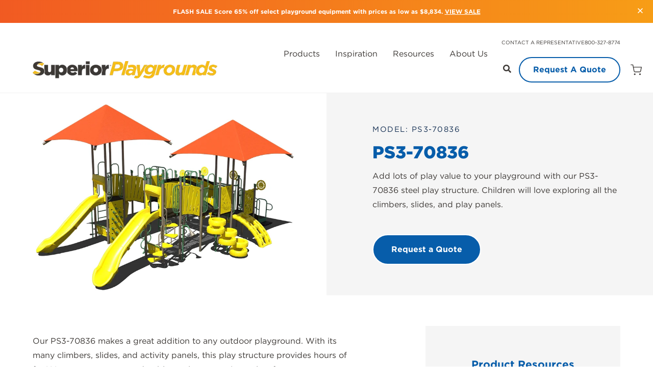

--- FILE ---
content_type: text/html;charset=utf-8
request_url: https://srpplayground.com/products/ps3-70836
body_size: 18587
content:
<!doctype html><html class="no-js" lang="en"><head>
    <meta charset="utf-8">
    <title>PS3-70836</title>
    <link rel="shortcut icon" href="https://srpplayground.com/hubfs/S-Small%20Scale%20Full%20Color.jpg">
    <meta name="description" content="Discover engaging commercial playgrounds for children 5-12 years of age. This playground offers a wide range of age-appropriate activities and equipment.">

    <style>
  .site-header__menu .hs-menu-children-wrapper {
    visibility: hidden;
    opacity: 0;
  }
</style>
    
    


<script>window.MSInputMethodContext && document.documentMode && document.write('<script src="//23595424.fs1.hubspotusercontent-na1.net/hubfs/23595424/hub_generated/template_assets/1/110524976426/1768575089664/template_ie11CustomProperties.min.js"><\x2fscript>');</script>

<script>document.documentElement.className = document.documentElement.className.replace("no-js", "");</script>



  <link rel="stylesheet" type="text/css" href="https://cloud.typography.com/7002852/645186/css/fonts.css">
  

  
    <link rel="stylesheet" type="text/css" href="https://srpplayground.com/hubfs/hub_generated/template_assets/1/115750554798/1768575093792/template_srp-playgrounds.min.css">
  





































    <style>
  .site-header__menu .hs-menu-children-wrapper {
    visibility: hidden;
    opacity: 0;
  }
</style>

    
    
    
      
    
      
    
      
    
      
    
      
    
      
    
      
    
      
    
      
    
      
    
      
    
      
    
      
    
      
    
    

    
    
    
      
    
      
    
      
    
      
    
      
    
      
    
      
    
      
    
      
    
      
    
      
    
      
    
      
    
      
    
    

    
    
      
    
    

    

    
      <meta name="viewport" content="width=device-width, initial-scale=1">

    
    <meta property="og:description" content="Discover engaging commercial playgrounds for children 5-12 years of age. This playground offers a wide range of age-appropriate activities and equipment.">
    <meta property="og:title" content="PS3-70836">
    <meta name="twitter:description" content="Discover engaging commercial playgrounds for children 5-12 years of age. This playground offers a wide range of age-appropriate activities and equipment.">
    <meta name="twitter:title" content="PS3-70836">

    

    
    <style>
a.cta_button{-moz-box-sizing:content-box !important;-webkit-box-sizing:content-box !important;box-sizing:content-box !important;vertical-align:middle}.hs-breadcrumb-menu{list-style-type:none;margin:0px 0px 0px 0px;padding:0px 0px 0px 0px}.hs-breadcrumb-menu-item{float:left;padding:10px 0px 10px 10px}.hs-breadcrumb-menu-divider:before{content:'›';padding-left:10px}.hs-featured-image-link{border:0}.hs-featured-image{float:right;margin:0 0 20px 20px;max-width:50%}@media (max-width: 568px){.hs-featured-image{float:none;margin:0;width:100%;max-width:100%}}.hs-screen-reader-text{clip:rect(1px, 1px, 1px, 1px);height:1px;overflow:hidden;position:absolute !important;width:1px}
</style>

<link rel="stylesheet" href="https://srpplayground.com/hubfs/hub_generated/template_assets/1/110536112714/1768575085046/template_spark-style.min.css">
<link rel="stylesheet" href="https://srpplayground.com/hubfs/hub_generated/module_assets/1/110526235278/1756415862900/module_Alert_Bar.min.css">

    <style>
      .alert-bar {
        
          background: linear-gradient(to right, rgba(241, 90, 34, 1), rgba(247, 157, 22, 1));
        
      }
    </style>
  
<link rel="stylesheet" href="https://srpplayground.com/hubfs/hub_generated/module_assets/1/110525787510/1756416241494/module_Eyebrow_Nav.min.css">
<link rel="stylesheet" href="https://srpplayground.com/hubfs/hub_generated/template_assets/1/118549410826/1768575089345/template_blog-post-gallery.min.css">
<link rel="stylesheet" href="https://srpplayground.com/hubfs/hub_generated/module_assets/1/110524976306/1756416244710/module_Product_Listing.css">

  <style>
  #hs_cos_wrapper_widget_1681250625734 hr {
  border:0 none;
  border-bottom-width:1px;
  border-bottom-style:solid;
  border-bottom-color:rgba(0,0,0,0.15);
  margin-left:auto;
  margin-right:auto;
  margin-top:10px;
  margin-bottom:10px;
  width:100%;
}

  </style>

<style>
  @font-face {
    font-family: "Mulish";
    font-weight: 300;
    font-style: normal;
    font-display: swap;
    src: url("/_hcms/googlefonts/Mulish/300.woff2") format("woff2"), url("/_hcms/googlefonts/Mulish/300.woff") format("woff");
  }
  @font-face {
    font-family: "Mulish";
    font-weight: 400;
    font-style: normal;
    font-display: swap;
    src: url("/_hcms/googlefonts/Mulish/regular.woff2") format("woff2"), url("/_hcms/googlefonts/Mulish/regular.woff") format("woff");
  }
  @font-face {
    font-family: "Mulish";
    font-weight: 700;
    font-style: normal;
    font-display: swap;
    src: url("/_hcms/googlefonts/Mulish/700.woff2") format("woff2"), url("/_hcms/googlefonts/Mulish/700.woff") format("woff");
  }
  @font-face {
    font-family: "Mulish";
    font-weight: 800;
    font-style: normal;
    font-display: swap;
    src: url("/_hcms/googlefonts/Mulish/800.woff2") format("woff2"), url("/_hcms/googlefonts/Mulish/800.woff") format("woff");
  }
  @font-face {
    font-family: "Mulish";
    font-weight: 900;
    font-style: normal;
    font-display: swap;
    src: url("/_hcms/googlefonts/Mulish/900.woff2") format("woff2"), url("/_hcms/googlefonts/Mulish/900.woff") format("woff");
  }
  @font-face {
    font-family: "Mulish";
    font-weight: 700;
    font-style: normal;
    font-display: swap;
    src: url("/_hcms/googlefonts/Mulish/700.woff2") format("woff2"), url("/_hcms/googlefonts/Mulish/700.woff") format("woff");
  }
  @font-face {
    font-family: "Mulish";
    font-weight: 400;
    font-style: normal;
    font-display: swap;
    src: url("/_hcms/googlefonts/Mulish/regular.woff2") format("woff2"), url("/_hcms/googlefonts/Mulish/regular.woff") format("woff");
  }
</style>

<!-- Editor Styles -->
<style id="hs_editor_style" type="text/css">
.header_dnd_top-row-0-force-full-width-section > .row-fluid {
  max-width: none !important;
}
.widget_1681250682881-flexbox-positioning {
  display: -ms-flexbox !important;
  -ms-flex-direction: column !important;
  -ms-flex-align: center !important;
  -ms-flex-pack: start;
  display: flex !important;
  flex-direction: column !important;
  align-items: center !important;
  justify-content: flex-start;
}
.widget_1681250682881-flexbox-positioning > div {
  max-width: 100%;
  flex-shrink: 0 !important;
}
/* HubSpot Non-stacked Media Query Styles */
@media (min-width:768px) {
  .footer_dnd_info-row-1-vertical-alignment > .row-fluid {
    display: -ms-flexbox !important;
    -ms-flex-direction: row;
    display: flex !important;
    flex-direction: row;
  }
  .cell_1681250683023-vertical-alignment {
    display: -ms-flexbox !important;
    -ms-flex-direction: column !important;
    -ms-flex-pack: center !important;
    display: flex !important;
    flex-direction: column !important;
    justify-content: center !important;
  }
  .cell_1681250683023-vertical-alignment > div {
    flex-shrink: 0 !important;
  }
  .cell_1681250696840-vertical-alignment {
    display: -ms-flexbox !important;
    -ms-flex-direction: column !important;
    -ms-flex-pack: center !important;
    display: flex !important;
    flex-direction: column !important;
    justify-content: center !important;
  }
  .cell_1681250696840-vertical-alignment > div {
    flex-shrink: 0 !important;
  }
  .cell_1681250683022-vertical-alignment {
    display: -ms-flexbox !important;
    -ms-flex-direction: column !important;
    -ms-flex-pack: center !important;
    display: flex !important;
    flex-direction: column !important;
    justify-content: center !important;
  }
  .cell_1681250683022-vertical-alignment > div {
    flex-shrink: 0 !important;
  }
}
/* HubSpot Styles (default) */
.header_dnd_top-row-0-padding {
  padding-top: 0px !important;
  padding-bottom: 0px !important;
}
.cell_1698438080018-margin {
  margin-top: 0px !important;
}
.cell_1698438080018-row-1-padding {
  padding-top: 0px !important;
}
.cell_1698438080018-row-2-padding {
  padding-top: 30px !important;
}
.footer_dnd_main-row-0-padding {
  padding-top: 100px !important;
  padding-bottom: 35px !important;
}
.footer_dnd_main-row-0-background-layers {
  background-image: linear-gradient(rgba(241, 241, 241, 1), rgba(241, 241, 241, 1)) !important;
  background-position: left top !important;
  background-size: auto !important;
  background-repeat: no-repeat !important;
}
.footer_dnd_main-column-10-padding {
  padding-top: 20px !important;
}
.footer_dnd_main-column-8-padding {
  padding-top: 20px !important;
}
.footer_dnd_main-column-6-padding {
  padding-top: 20px !important;
}
.footer_dnd_main-column-1-padding {
  padding-top: 20px !important;
}
.footer_dnd_main-column-1-row-1-padding {
  padding-top: 25px !important;
}
.footer_dnd_info-row-0-padding {
  padding-top: 0px !important;
  padding-bottom: 50px !important;
}
.footer_dnd_info-row-0-background-layers {
  background-image: linear-gradient(rgba(241, 241, 241, 1), rgba(241, 241, 241, 1)) !important;
  background-position: left top !important;
  background-size: auto !important;
  background-repeat: no-repeat !important;
}
.footer_dnd_info-row-1-padding {
  padding-top: 0px !important;
  padding-bottom: 75px !important;
}
.footer_dnd_info-row-1-background-layers {
  background-image: linear-gradient(rgba(241, 241, 241, 1), rgba(241, 241, 241, 1)) !important;
  background-position: left top !important;
  background-size: auto !important;
  background-repeat: no-repeat !important;
}
/* HubSpot Styles (mobile) */
@media (max-width: 768px) {
  .footer_dnd_main-row-0-padding {
    padding-top: 30px !important;
    padding-bottom: 0px !important;
  }
  .footer_dnd_main-column-10-row-1-padding {
    padding-top: 0px !important;
  }
  .footer_dnd_main-column-8-padding {
    padding-top: 0px !important;
  }
  .footer_dnd_info-row-0-padding {
    padding-bottom: 0px !important;
  }
  .footer_dnd_info-row-1-padding {
    padding-bottom: 50px !important;
  }
  .cell_1681250683023-padding {
    padding-top: 0px !important;
  }
  .cell_1681250696840-hidden {
    display: none !important;
  }
}
</style>
    

    
<!--  Added by GoogleAnalytics4 integration -->
<script>
var _hsp = window._hsp = window._hsp || [];
window.dataLayer = window.dataLayer || [];
function gtag(){dataLayer.push(arguments);}

var useGoogleConsentModeV2 = true;
var waitForUpdateMillis = 1000;


if (!window._hsGoogleConsentRunOnce) {
  window._hsGoogleConsentRunOnce = true;

  gtag('consent', 'default', {
    'ad_storage': 'denied',
    'analytics_storage': 'denied',
    'ad_user_data': 'denied',
    'ad_personalization': 'denied',
    'wait_for_update': waitForUpdateMillis
  });

  if (useGoogleConsentModeV2) {
    _hsp.push(['useGoogleConsentModeV2'])
  } else {
    _hsp.push(['addPrivacyConsentListener', function(consent){
      var hasAnalyticsConsent = consent && (consent.allowed || (consent.categories && consent.categories.analytics));
      var hasAdsConsent = consent && (consent.allowed || (consent.categories && consent.categories.advertisement));

      gtag('consent', 'update', {
        'ad_storage': hasAdsConsent ? 'granted' : 'denied',
        'analytics_storage': hasAnalyticsConsent ? 'granted' : 'denied',
        'ad_user_data': hasAdsConsent ? 'granted' : 'denied',
        'ad_personalization': hasAdsConsent ? 'granted' : 'denied'
      });
    }]);
  }
}

gtag('js', new Date());
gtag('set', 'developer_id.dZTQ1Zm', true);
gtag('config', 'G-E1MPB03XN1');
</script>
<script async src="https://www.googletagmanager.com/gtag/js?id=G-E1MPB03XN1"></script>

<!-- /Added by GoogleAnalytics4 integration -->

<!--  Added by GoogleTagManager integration -->
<script>
var _hsp = window._hsp = window._hsp || [];
window.dataLayer = window.dataLayer || [];
function gtag(){dataLayer.push(arguments);}

var useGoogleConsentModeV2 = true;
var waitForUpdateMillis = 1000;



var hsLoadGtm = function loadGtm() {
    if(window._hsGtmLoadOnce) {
      return;
    }

    if (useGoogleConsentModeV2) {

      gtag('set','developer_id.dZTQ1Zm',true);

      gtag('consent', 'default', {
      'ad_storage': 'denied',
      'analytics_storage': 'denied',
      'ad_user_data': 'denied',
      'ad_personalization': 'denied',
      'wait_for_update': waitForUpdateMillis
      });

      _hsp.push(['useGoogleConsentModeV2'])
    }

    (function(w,d,s,l,i){w[l]=w[l]||[];w[l].push({'gtm.start':
    new Date().getTime(),event:'gtm.js'});var f=d.getElementsByTagName(s)[0],
    j=d.createElement(s),dl=l!='dataLayer'?'&l='+l:'';j.async=true;j.src=
    'https://www.googletagmanager.com/gtm.js?id='+i+dl;f.parentNode.insertBefore(j,f);
    })(window,document,'script','dataLayer','GTM-56L7522');

    window._hsGtmLoadOnce = true;
};

_hsp.push(['addPrivacyConsentListener', function(consent){
  if(consent.allowed || (consent.categories && consent.categories.analytics)){
    hsLoadGtm();
  }
}]);

</script>

<!-- /Added by GoogleTagManager integration -->

    <link rel="canonical" href="https://srpplayground.com/products/ps3-70836">

<script>/*<![CDATA[*/(function(w,a,b,d,s){w[a]=w[a]||{};w[a][b]=w[a][b]||{q:[],track:function(r,e,t){this.q.push({r:r,e:e,t:t||+new Date});}};var e=d.createElement(s);var f=d.getElementsByTagName(s)[0];e.async=1;e.src='//marketing.superiorrecreationalproducts.com/cdnr/forpci94/acton/bn/tracker/17154';f.parentNode.insertBefore(e,f);})(window,'ActOn','Beacon',document,'script');ActOn.Beacon.track();/*]]>*/</script>
<script type="text/javascript" src="//cdn.callrail.com/companies/893706886/0d9e424c0d25ba9beca7/12/swap.js"></script>
<meta property="og:image" content="https://srpplayground.com/hubfs/Playgrounds/Products/PS3-70836__Angle_1_Angle_2-web.jpg">
<meta property="og:image:width" content="1110">
<meta property="og:image:height" content="623">

<meta name="twitter:image" content="https://srpplayground.com/hubfs/Playgrounds/Products/PS3-70836__Angle_1_Angle_2-web.jpg">


<meta property="og:url" content="https://srpplayground.com/products/ps3-70836">
<meta name="twitter:card" content="summary">
<meta http-equiv="content-language" content="en">






    <script type="application/ld+json">
  {"@context":"https://schema.org","@graph":[{"@id":"https://srpplayground.com#website","@type":"Website","name":"Superior Recreational Products","potentialAction":{"@type":"SearchAction","query-input":"required name=search_term_string","target":{"@type":"EntryPoint","urlTemplate":"https://srpplayground.com/hs-search-results?term={search_term_string}"}},"publisher":{"@id":"https://srpplayground.com#organization"},"url":"https://srpplayground.com"},{"@id":"https://srpplayground.com/products/ps3-70836#webpage","@type":"WebPage","about":{"@id":"https://srpplayground.com#organization"},"dateModified":"2024-10-01T12:0000+0000","datePublished":"2023-09-22T18:2618+0000","description":"Discover engaging commercial playgrounds for children 5-12 years of age. This playground offers a wide range of age-appropriate activities and equipment.","inLanguage":null,"isPartOf":{"@id":"https://srpplayground.com#website"},"name":"PS3-70836","url":"https://srpplayground.com/products/ps3-70836"},{"@id":"https://srpplayground.com#organization","@type":"Organization","address":{"@type":"PostalAddress","addressCountry":"US","addressLocality":"Carrollton","addressRegion":"GA","postalCode":"30117","streetAddress":"1050 Columbia Drive"},"image":{"@id":"https://srpplayground.com#logo","@type":"ImageObject","height":60,"url":"https://23595424.fs1.hubspotusercontent-na1.net/hubfs/23595424/spark/playgrounds/srp-playground-footer-logo@2x.png","width":624},"logo":{"@id":"https://srpplayground.com#logo","@type":"ImageObject","height":60,"url":"https://23595424.fs1.hubspotusercontent-na1.net/hubfs/23595424/spark/playgrounds/srp-playground-footer-logo@2x.png","width":624},"name":"Superior Playgrounds","parentOrganization":{"@id":"https://www.playcore.com","@type":"Corporation","address":{"@type":"PostalAddress","addressCountry":"US","addressLocality":"Chattanooga","addressRegion":"TN","postalCode":"37402","streetAddress":"544 Chestnut Street"},"email":"info@playcore.com","logo":"https://23595424.fs1.hubspotusercontent-na1.net/hub/23595424/hubfs/PlayCore/PlayCore%20Logo.png","name":"PlayCore","sameAs":["https://www.facebook.com/PlayCoreNews","https://www.instagram.com/playcorenews","https://www.twitter.com/PlayCoreNews","https://www.youtube.com/PlayCoreNews","https://www.linkedin.com/company/playcore"],"telephone":["(423) 425-3124","(877) 762-7563"],"url":"https://www.playcore.com"},"sameAs":["https://www.facebook.com/superiorrecreationalproducts/","https://twitter.com/PlayRelaxLive","https://www.linkedin.com/company/superiorrecreationalproducts/","https://www.instagram.com/superiorrecreationalproducts","https://www.youtube.com/channel/UCjemA1wmwSVVZf0BgJc7mgQ","https://srpplayground.caddetails.com/"],"telephone":"","url":"https://srpplayground.com"}]}
</script><script>
      window.themeVars = {
        portalId: 23595424
      };
    </script>
  <meta name="generator" content="HubSpot"></head>
  <body class="  hs-content-id-120207939371 hs-site-page page  product-listing-template sticky-header checkbox-style-default" tabindex="-1">
<!--  Added by GoogleTagManager integration -->
<noscript><iframe src="https://www.googletagmanager.com/ns.html?id=GTM-56L7522" height="0" width="0" style="display:none;visibility:hidden"></iframe></noscript>

<!-- /Added by GoogleTagManager integration -->

    
      <div data-global-resource-path="spark-srp-playgrounds/pages/partials/headers/header-03.html"><header class="site-header site-header--not-scrolled colored-section colored-section--header">
  <a href="#body" id="skip-link"></a>

  
    <div class="container-fluid header__dnd--top">
<div class="row-fluid-wrapper">
<div class="row-fluid">
<div class="span12 widget-span widget-type-cell " style="" data-widget-type="cell" data-x="0" data-w="12">

<div class="row-fluid-wrapper row-depth-1 row-number-1 header_dnd_top-row-0-padding header_dnd_top-row-0-force-full-width-section dnd-section">
<div class="row-fluid ">
<div class="span12 widget-span widget-type-cell cell_1698438080018-margin dnd-column" style="" data-widget-type="cell" data-x="0" data-w="12">

<div class="row-fluid-wrapper row-depth-1 row-number-2 dnd-row">
<div class="row-fluid ">
<div class="span12 widget-span widget-type-custom_widget dnd-module" style="" data-widget-type="custom_widget" data-x="0" data-w="12">
<div id="hs_cos_wrapper_widget_1740768207962" class="hs_cos_wrapper hs_cos_wrapper_widget hs_cos_wrapper_type_module" style="" data-hs-cos-general-type="widget" data-hs-cos-type="module">

</div>

</div><!--end widget-span -->
</div><!--end row-->
</div><!--end row-wrapper -->

<div class="row-fluid-wrapper row-depth-1 row-number-3 cell_1698438080018-row-1-padding dnd-row">
<div class="row-fluid ">
<div class="span12 widget-span widget-type-custom_widget dnd-module" style="" data-widget-type="custom_widget" data-x="0" data-w="12">
<div id="hs_cos_wrapper_widget_1762177550356" class="hs_cos_wrapper hs_cos_wrapper_widget hs_cos_wrapper_type_module" style="" data-hs-cos-general-type="widget" data-hs-cos-type="module">


  

  
  
  <div id="widget_1762177550356" class="lazy
        module-wrapper
        module-wrapper--dark
        
        
        
        alert-bar text-center
      " style="--margin-top: ;--margin-top-mobile: ;--margin-bottom: ;--margin-bottom-mobile: ;">
    
    <div class="alert-bar__text">
      <p>FLASH SALE Score 65% off select playground equipment with prices as low as $8,834.&nbsp;<a href="https://srpplayground.com/save-65-playground-flash-sale?hsLang=en" rel="noopener">VIEW SALE</a><a href="#careers"></a></p>
    </div>
    <button class="alert-bar__close" type="button">
      <span class="screen-reader-text">Dismiss Message</span>
      <svg xmlns="http://www.w3.org/2000/svg" width="10" height="10" viewbox="0 0 10 10" class="icon icon--close" aria-hidden="true" focusable="false">
        <path fill="currentColor" d="M10 1.007 8.993 0 5 3.993 1.007 0 0 1.007 3.993 5 0 8.993 1.007 10 5 6.007 8.993 10 10 8.993 6.007 5Z" data-name="Icon material-close" />
      </svg>
    </button>
  
  </div>

  
    
	

  


  

</div>

</div><!--end widget-span -->
</div><!--end row-->
</div><!--end row-wrapper -->

<div class="row-fluid-wrapper row-depth-1 row-number-4 dnd-row cell_1698438080018-row-2-padding">
<div class="row-fluid ">
<div class="span12 widget-span widget-type-custom_widget dnd-module" style="" data-widget-type="custom_widget" data-x="0" data-w="12">
<div id="hs_cos_wrapper_header_dnd_top-module-1" class="hs_cos_wrapper hs_cos_wrapper_widget hs_cos_wrapper_type_module" style="" data-hs-cos-general-type="widget" data-hs-cos-type="module">

<style>#hs_cos_wrapper_header_dnd_top-module-1 .site-header__eyebrow-nav__menu,
#hs_cos_wrapper_header_dnd_top-module-1 .site-header__eyebrow-nav__menu .hs-menu-item>a:not(.button):not(.hs-button) {
  font-size:0.8em;
  text-transform:uppercase;
}
</style>



<div class="site-header__eyebrow-nav alignment-right ">
  
  <div class="site-header__eyebrow-nav__menu">
    <ul>
      
        <li class="hs-menu-depth-1 hs-menu-item ">
          
            
            <a href="https://srpplayground.com/find-a-rep">Contact a Representative</a>
          
        </li>
      
        <li class="hs-menu-depth-1 hs-menu-item ">
          
            
            <a href="tel:+18003278774">800-327-8774</a>
          
        </li>
      
    </ul>
  </div>


  
</div></div>

</div><!--end widget-span -->
</div><!--end row-->
</div><!--end row-wrapper -->

</div><!--end widget-span -->
</div><!--end row-->
</div><!--end row-wrapper -->

</div><!--end widget-span -->
</div>
</div>
</div>
  

  <div class="site-header__main-area">
    



















  

    <a href="https://srpplayground.com?hsLang=en" class="site-header__logo-link">
      <img src="https://srpplayground.com/hs-fs/hubfs/spark/playgrounds/srp-playground-footer-logo@2x.png?width=362&amp;height=35&amp;name=srp-playground-footer-logo@2x.png" alt="Superior Playgrounds" width="362" height="35" class="site-header__logo site-header__logo--default" srcset="https://srpplayground.com/hs-fs/hubfs/spark/playgrounds/srp-playground-footer-logo@2x.png?width=181&amp;height=18&amp;name=srp-playground-footer-logo@2x.png 181w, https://srpplayground.com/hs-fs/hubfs/spark/playgrounds/srp-playground-footer-logo@2x.png?width=362&amp;height=35&amp;name=srp-playground-footer-logo@2x.png 362w, https://srpplayground.com/hs-fs/hubfs/spark/playgrounds/srp-playground-footer-logo@2x.png?width=543&amp;height=53&amp;name=srp-playground-footer-logo@2x.png 543w, https://srpplayground.com/hs-fs/hubfs/spark/playgrounds/srp-playground-footer-logo@2x.png?width=724&amp;height=70&amp;name=srp-playground-footer-logo@2x.png 724w, https://srpplayground.com/hs-fs/hubfs/spark/playgrounds/srp-playground-footer-logo@2x.png?width=905&amp;height=88&amp;name=srp-playground-footer-logo@2x.png 905w, https://srpplayground.com/hs-fs/hubfs/spark/playgrounds/srp-playground-footer-logo@2x.png?width=1086&amp;height=105&amp;name=srp-playground-footer-logo@2x.png 1086w" sizes="(max-width: 362px) 100vw, 362px">
      
        <img src="https://srpplayground.com/hs-fs/hubfs/spark/playgrounds/srp-playgrounds-logo@2x.png?width=362&amp;height=37&amp;name=srp-playgrounds-logo@2x.png" alt="Superior Playgrounds" width="362" height="37" class="site-header__logo site-header__logo--overlapped" srcset="https://srpplayground.com/hs-fs/hubfs/spark/playgrounds/srp-playgrounds-logo@2x.png?width=181&amp;height=19&amp;name=srp-playgrounds-logo@2x.png 181w, https://srpplayground.com/hs-fs/hubfs/spark/playgrounds/srp-playgrounds-logo@2x.png?width=362&amp;height=37&amp;name=srp-playgrounds-logo@2x.png 362w, https://srpplayground.com/hs-fs/hubfs/spark/playgrounds/srp-playgrounds-logo@2x.png?width=543&amp;height=56&amp;name=srp-playgrounds-logo@2x.png 543w, https://srpplayground.com/hs-fs/hubfs/spark/playgrounds/srp-playgrounds-logo@2x.png?width=724&amp;height=74&amp;name=srp-playgrounds-logo@2x.png 724w, https://srpplayground.com/hs-fs/hubfs/spark/playgrounds/srp-playgrounds-logo@2x.png?width=905&amp;height=93&amp;name=srp-playgrounds-logo@2x.png 905w, https://srpplayground.com/hs-fs/hubfs/spark/playgrounds/srp-playgrounds-logo@2x.png?width=1086&amp;height=111&amp;name=srp-playgrounds-logo@2x.png 1086w" sizes="(max-width: 362px) 100vw, 362px">
      
    </a>

  
    <div class="site-header__nav-right">
  

    <nav class="site-header__navigation">
      
  <div class="site-header__menu
              site-header__menu--desktop
              site-header__menu--mega-menu
              ">
    
      <div class="hs-menu-wrapper hs-menu-wrapper--mega">
        <ul>
          
            
            
            <li class="hs-menu-item
                        hs-menu-depth-1
                        hs-item-has-children
                        hs-item-has-multi-column
                        
                        ">

              
                <a href="https://srpplayground.com/products">
                    Products
                </a>
              

              
                <button class="hs-menu-item__child-toggle " aria-label="Open Products submenu" aria-haspopup="true" aria-expanded="false">
                  
                  
  
  <svg aria-hidden="true" focusable="false" data-prefix="fas" data-icon="angle-down" class="svg-inline--fa fa-angle-down fa-w-10" role="img" xmlns="http://www.w3.org/2000/svg" viewbox="0 0 320 512" tabindex="-1">
  <path fill="currentColor" tabindex="-1" d="M143 352.3L7 216.3c-9.4-9.4-9.4-24.6 0-33.9l22.6-22.6c9.4-9.4 24.6-9.4 33.9 0l96.4 96.4 96.4-96.4c9.4-9.4 24.6-9.4 33.9 0l22.6 22.6c9.4 9.4 9.4 24.6 0 33.9l-136 136c-9.2 9.4-24.4 9.4-33.8 0z">
  </path>
</svg>

                </button>
              

              
                <ul class="hs-menu-children-wrapper
                            hs-menu-children-wrapper--mega
                            hs-menu-children-wrapper--mega--size-
                            hs-menu-children-wrapper--sizing-custom
                            hs-menu-children-wrapper--multi-column
                            row-fluid">
                  
                    <li class="hs-menu-item
                                hs-menu-depth-2
                                hs-menu-item--mega-type-links
                                
                                
                                widget-span span3">
                      
                      
                        
  <ul>
    
      
  <li>
    
      
      

      <a href="https://srpplayground.com/products/by-age">
        <h2>By Age</h2>
      </a>
    

    
  </li>

    
      
  <li>
    
      
      
        
      

      <a href="https://srpplayground.com/products/by-age?age_range=6-23+Months">
        6-23 Months
      </a>
    

    
  </li>

    
      
  <li>
    
      
      
        
      

      <a href="https://srpplayground.com/products/by-age?age_range=2-5+Years">
        2-5 Years
      </a>
    

    
  </li>

    
      
  <li>
    
      
      
        
      

      <a href="https://srpplayground.com/products/by-age?age_range=2-12+Years">
        2-12 Years
      </a>
    

    
  </li>

    
      
  <li>
    
      
      
        
      

      <a href="https://srpplayground.com/products/by-age?age_range=5-12+Years">
        5-12 Years
      </a>
    

    
  </li>

    
  </ul>

                      
                    </li>
                  
                    <li class="hs-menu-item
                                hs-menu-depth-2
                                hs-menu-item--mega-type-links
                                
                                
                                widget-span span3">
                      
                      
                        
  <ul>
    
      
  <li>
    
      
      

      <a href="https://srpplayground.com/products/by-budget">
        <h2>By Budget</h2>
      </a>
    

    
  </li>

    
      
  <li>
    
      
      
        
      

      <a href="https://srpplayground.com/products/by-budget?price=83.2-15000">
        $0 - $15,000
      </a>
    

    
  </li>

    
      
  <li>
    
      
      
        
      

      <a href="https://srpplayground.com/products/by-budget?price=15000-30000">
        $15,000 - $30,000
      </a>
    

    
  </li>

    
      
  <li>
    
      
      
        
      

      <a href="https://srpplayground.com/products/by-budget?price=30000-45000">
        $30,000 - $45,000
      </a>
    

    
  </li>

    
      
  <li>
    
      
      
        
      

      <a href="https://srpplayground.com/products/by-budget?price=45000-60000">
        $45,000 - $60,000
      </a>
    

    
  </li>

    
      
  <li>
    
      
      
        
      

      <a href="https://srpplayground.com/products/by-budget?price=60000-294880.5">
        $60,000+
      </a>
    

    
  </li>

    
  </ul>

                      
                    </li>
                  
                    <li class="hs-menu-item
                                hs-menu-depth-2
                                hs-menu-item--mega-type-links
                                
                                
                                widget-span span3">
                      
                      
                        
  <ul>
    
      
  <li>
    
      
      

      <a href="javascript:void(0);">
        <h2>Product Category</h2>
      </a>
    

    
  </li>

    
      
  <li>
    
      
      

      <a href="https://srpplayground.com/products/play-systems">
        Play Systems
      </a>
    

    
  </li>

    
      
  <li>
    
      
      

      <a href="https://srpplayground.com/products/freestanding">
        Freestanding
      </a>
    

    
  </li>

    
      
  <li>
    
      
      

      <a href="https://srpplayground.com/products/components">
        Components
      </a>
    

    
  </li>

    
      
  <li>
    
      
      

      <a href="https://srpplayground.com/products/themed-play">
        Themed Play
      </a>
    

    
  </li>

    
      
  <li>
    
      
      

      <a href="https://srpplayground.com/products/inclusive-play">
        Inclusive Play
      </a>
    

    
  </li>

    
      
  <li>
    
      
      

      <a href="https://srpplayground.com/products/rope-play">
        Rope Play
      </a>
    

    
  </li>

    
  </ul>

                      
                    </li>
                  
                    <li class="hs-menu-item
                                hs-menu-depth-2
                                hs-menu-item--mega-type-links
                                
                                
                                widget-span span3">
                      
                      
                        
  <ul>
    
      
  <li>
    
      
      

      <a href="https://srpplayground.com/products/play-systems">
        <h2>Play Systems</h2>
      </a>
    

    
  </li>

    
      
  <li>
    
      
      
        
      

      <a href="https://srpplayground.com/products/play-systems?play_system=Traditional">
        Traditional
      </a>
    

    
  </li>

    
      
  <li>
    
      
      
        
      

      <a href="https://srpplayground.com/products/play-systems?play_system=Active">
        Active
      </a>
    

    
  </li>

    
      
  <li>
    
      
      
        
      

      <a href="https://srpplayground.com/products/play-systems?play_system=Tower">
        Tower
      </a>
    

    
  </li>

    
      
  <li>
    
      
      

      <a href="https://srpplayground.com/products/themed-play">
        Themed
      </a>
    

    
  </li>

    
      
  <li>
    
      
      

      <a href="https://srpplayground.com/products/play-systems/quick-ship">
        Quick Ship
      </a>
    

    
  </li>

    
      
  <li>
    
      
      

      <a href="https://srpplayground.com/products/play-systems/environmentally-friendly">
        Environmentally-Friendly
      </a>
    

    
  </li>

    
  </ul>

                      
                    </li>
                  
                </ul>
              
            </li>
          
            
            
            <li class="hs-menu-item
                        hs-menu-depth-1
                        hs-item-has-children
                        hs-item-has-multi-column
                        
                        ">

              
                <a href="https://srpplayground.com/markets">
                    Inspiration
                </a>
              

              
                <button class="hs-menu-item__child-toggle " aria-label="Open Inspiration submenu" aria-haspopup="true" aria-expanded="false">
                  
                  
  
  <svg aria-hidden="true" focusable="false" data-prefix="fas" data-icon="angle-down" class="svg-inline--fa fa-angle-down fa-w-10" role="img" xmlns="http://www.w3.org/2000/svg" viewbox="0 0 320 512" tabindex="-1">
  <path fill="currentColor" tabindex="-1" d="M143 352.3L7 216.3c-9.4-9.4-9.4-24.6 0-33.9l22.6-22.6c9.4-9.4 24.6-9.4 33.9 0l96.4 96.4 96.4-96.4c9.4-9.4 24.6-9.4 33.9 0l22.6 22.6c9.4 9.4 9.4 24.6 0 33.9l-136 136c-9.2 9.4-24.4 9.4-33.8 0z">
  </path>
</svg>

                </button>
              

              
                <ul class="hs-menu-children-wrapper
                            hs-menu-children-wrapper--mega
                            hs-menu-children-wrapper--mega--size-
                            hs-menu-children-wrapper--sizing-custom
                            hs-menu-children-wrapper--multi-column
                            row-fluid">
                  
                    <li class="hs-menu-item
                                hs-menu-depth-2
                                hs-menu-item--mega-type-image_links
                                
                                
                                widget-span span6">
                      <h2 class="hs-menu-heading">Browse Markets</h2>
                      
                        <div class="image-link-container">
                          <div class="image-link-container__column">
                            <div class="image-link-container__image">
                              
                                <img src="https://srpplayground.com/hs-fs/hubfs/Playgrounds/Images/Mitchell%20County%20Schools-NC-Playgrounds-Towers-Site%20View-254-Cropped-Web.jpg?width=1057&amp;height=774&amp;name=Mitchell%20County%20Schools-NC-Playgrounds-Towers-Site%20View-254-Cropped-Web.jpg" alt="Mitchell County Schools-NC-Playgrounds-Towers-Site View-254-Cropped-Web" loading="lazy" width="1057" height="774" srcset="https://srpplayground.com/hs-fs/hubfs/Playgrounds/Images/Mitchell%20County%20Schools-NC-Playgrounds-Towers-Site%20View-254-Cropped-Web.jpg?width=529&amp;height=387&amp;name=Mitchell%20County%20Schools-NC-Playgrounds-Towers-Site%20View-254-Cropped-Web.jpg 529w, https://srpplayground.com/hs-fs/hubfs/Playgrounds/Images/Mitchell%20County%20Schools-NC-Playgrounds-Towers-Site%20View-254-Cropped-Web.jpg?width=1057&amp;height=774&amp;name=Mitchell%20County%20Schools-NC-Playgrounds-Towers-Site%20View-254-Cropped-Web.jpg 1057w, https://srpplayground.com/hs-fs/hubfs/Playgrounds/Images/Mitchell%20County%20Schools-NC-Playgrounds-Towers-Site%20View-254-Cropped-Web.jpg?width=1586&amp;height=1161&amp;name=Mitchell%20County%20Schools-NC-Playgrounds-Towers-Site%20View-254-Cropped-Web.jpg 1586w, https://srpplayground.com/hs-fs/hubfs/Playgrounds/Images/Mitchell%20County%20Schools-NC-Playgrounds-Towers-Site%20View-254-Cropped-Web.jpg?width=2114&amp;height=1548&amp;name=Mitchell%20County%20Schools-NC-Playgrounds-Towers-Site%20View-254-Cropped-Web.jpg 2114w, https://srpplayground.com/hs-fs/hubfs/Playgrounds/Images/Mitchell%20County%20Schools-NC-Playgrounds-Towers-Site%20View-254-Cropped-Web.jpg?width=2643&amp;height=1935&amp;name=Mitchell%20County%20Schools-NC-Playgrounds-Towers-Site%20View-254-Cropped-Web.jpg 2643w, https://srpplayground.com/hs-fs/hubfs/Playgrounds/Images/Mitchell%20County%20Schools-NC-Playgrounds-Towers-Site%20View-254-Cropped-Web.jpg?width=3171&amp;height=2322&amp;name=Mitchell%20County%20Schools-NC-Playgrounds-Towers-Site%20View-254-Cropped-Web.jpg 3171w" sizes="(max-width: 1057px) 100vw, 1057px">
                              
                            </div>
                          </div>

                          <ul class="hs-menu-image-links">
                            
                              <li class="hs-menu-image-link">
                                <a target="" rel="" class="" href="https://srpplayground.com/markets/child-care">Childcare</a>
                              </li>
                            
                              <li class="hs-menu-image-link">
                                <a target="" rel="" class="" href="https://srpplayground.com/markets/education">Education</a>
                              </li>
                            
                              <li class="hs-menu-image-link">
                                <a target="" rel="" class="" href="https://srpplayground.com/markets/hospitality">Hospitality</a>
                              </li>
                            
                              <li class="hs-menu-image-link">
                                <a target="" rel="" class="" href="https://srpplayground.com/markets/housing">Housing</a>
                              </li>
                            
                              <li class="hs-menu-image-link">
                                <a target="" rel="" class="" href="https://srpplayground.com/markets/parks-recreation">Parks &amp; Recreation</a>
                              </li>
                            
                              <li class="hs-menu-image-link">
                                <a target="" rel="" class="" href="https://srpplayground.com/markets/places-of-worship">Places of Worship</a>
                              </li>
                            

                            
                              <li class="hs-menu-image-link">
                              <a target="" rel="" class="hs-menu-bottom-link" href="https://srpplayground.com/markets">View All Markets</a>
                              </li><li>
                            
                          </li></ul>
                        </div>
                      
                    </li>
                  
                    <li class="hs-menu-item
                                hs-menu-depth-2
                                hs-menu-item--mega-type-cta_group
                                
                                
                                widget-span span6">
                      <h2 class="hs-menu-heading">Explore More</h2>
                      
                        <div class="hs-menu-cta-group">
                          
                            <div class="hs-menu-cta-item">
                              
                                <div class="hs-menu-cta-item__image">
                                  <img src="https://srpplayground.com/hs-fs/hubfs/Playgrounds/Inspirations/River%20City%20Christian%20Church-CA-SRPFX-Treehouse-01.jpg?width=1440&amp;height=960&amp;name=River%20City%20Christian%20Church-CA-SRPFX-Treehouse-01.jpg" alt="River City Christian Church-CA-SRPFX-Treehouse-01" loading="lazy" width="1440" height="960" srcset="https://srpplayground.com/hs-fs/hubfs/Playgrounds/Inspirations/River%20City%20Christian%20Church-CA-SRPFX-Treehouse-01.jpg?width=720&amp;height=480&amp;name=River%20City%20Christian%20Church-CA-SRPFX-Treehouse-01.jpg 720w, https://srpplayground.com/hs-fs/hubfs/Playgrounds/Inspirations/River%20City%20Christian%20Church-CA-SRPFX-Treehouse-01.jpg?width=1440&amp;height=960&amp;name=River%20City%20Christian%20Church-CA-SRPFX-Treehouse-01.jpg 1440w, https://srpplayground.com/hs-fs/hubfs/Playgrounds/Inspirations/River%20City%20Christian%20Church-CA-SRPFX-Treehouse-01.jpg?width=2160&amp;height=1440&amp;name=River%20City%20Christian%20Church-CA-SRPFX-Treehouse-01.jpg 2160w, https://srpplayground.com/hs-fs/hubfs/Playgrounds/Inspirations/River%20City%20Christian%20Church-CA-SRPFX-Treehouse-01.jpg?width=2880&amp;height=1920&amp;name=River%20City%20Christian%20Church-CA-SRPFX-Treehouse-01.jpg 2880w, https://srpplayground.com/hs-fs/hubfs/Playgrounds/Inspirations/River%20City%20Christian%20Church-CA-SRPFX-Treehouse-01.jpg?width=3600&amp;height=2400&amp;name=River%20City%20Christian%20Church-CA-SRPFX-Treehouse-01.jpg 3600w, https://srpplayground.com/hs-fs/hubfs/Playgrounds/Inspirations/River%20City%20Christian%20Church-CA-SRPFX-Treehouse-01.jpg?width=4320&amp;height=2880&amp;name=River%20City%20Christian%20Church-CA-SRPFX-Treehouse-01.jpg 4320w" sizes="(max-width: 1440px) 100vw, 1440px">
                                </div>
                              

                              <div class="hs-menu-cta-item__content">
                                
                                  <a target="" rel="" class="hs-menu-cta" href="https://srpplayground.com/designing-themed-playgrounds">Themed Playgrounds</a>
                                

                                
                                  <div class="hs-menu-cta-item__description">Ignite the imaginations of children with themed playgrounds from Superior Playgrounds.</div>
                                
                              </div>
                            </div>
                          
                            <div class="hs-menu-cta-item">
                              
                                <div class="hs-menu-cta-item__image">
                                  <img src="https://srpplayground.com/hs-fs/hubfs/Playgrounds/Images/Dornboss%20Park-TX-Playgrounds-Inclusive-Roller%20Table-View%201-Web.jpg?width=1440&amp;height=960&amp;name=Dornboss%20Park-TX-Playgrounds-Inclusive-Roller%20Table-View%201-Web.jpg" alt="Dornboss Park-TX-Playgrounds-Inclusive-Roller Table-View 1-Web" loading="lazy" width="1440" height="960" srcset="https://srpplayground.com/hs-fs/hubfs/Playgrounds/Images/Dornboss%20Park-TX-Playgrounds-Inclusive-Roller%20Table-View%201-Web.jpg?width=720&amp;height=480&amp;name=Dornboss%20Park-TX-Playgrounds-Inclusive-Roller%20Table-View%201-Web.jpg 720w, https://srpplayground.com/hs-fs/hubfs/Playgrounds/Images/Dornboss%20Park-TX-Playgrounds-Inclusive-Roller%20Table-View%201-Web.jpg?width=1440&amp;height=960&amp;name=Dornboss%20Park-TX-Playgrounds-Inclusive-Roller%20Table-View%201-Web.jpg 1440w, https://srpplayground.com/hs-fs/hubfs/Playgrounds/Images/Dornboss%20Park-TX-Playgrounds-Inclusive-Roller%20Table-View%201-Web.jpg?width=2160&amp;height=1440&amp;name=Dornboss%20Park-TX-Playgrounds-Inclusive-Roller%20Table-View%201-Web.jpg 2160w, https://srpplayground.com/hs-fs/hubfs/Playgrounds/Images/Dornboss%20Park-TX-Playgrounds-Inclusive-Roller%20Table-View%201-Web.jpg?width=2880&amp;height=1920&amp;name=Dornboss%20Park-TX-Playgrounds-Inclusive-Roller%20Table-View%201-Web.jpg 2880w, https://srpplayground.com/hs-fs/hubfs/Playgrounds/Images/Dornboss%20Park-TX-Playgrounds-Inclusive-Roller%20Table-View%201-Web.jpg?width=3600&amp;height=2400&amp;name=Dornboss%20Park-TX-Playgrounds-Inclusive-Roller%20Table-View%201-Web.jpg 3600w, https://srpplayground.com/hs-fs/hubfs/Playgrounds/Images/Dornboss%20Park-TX-Playgrounds-Inclusive-Roller%20Table-View%201-Web.jpg?width=4320&amp;height=2880&amp;name=Dornboss%20Park-TX-Playgrounds-Inclusive-Roller%20Table-View%201-Web.jpg 4320w" sizes="(max-width: 1440px) 100vw, 1440px">
                                </div>
                              

                              <div class="hs-menu-cta-item__content">
                                
                                  <a target="" rel="" class="hs-menu-cta" href="https://srpplayground.com/designing-inclusive-playgrounds">Inclusive Playgrounds</a>
                                

                                
                                  <div class="hs-menu-cta-item__description">Learn about supporting and designing inclusive play environments for your school or community.</div>
                                
                              </div>
                            </div>
                          
                        </div>
                      
                    </li>
                  
                </ul>
              
            </li>
          
            
            
            <li class="hs-menu-item
                        hs-menu-depth-1
                        hs-item-has-children
                        hs-item-has-multi-column
                        
                        ">

              
                <a href="#a">
                    Resources
                </a>
              

              
                <button class="hs-menu-item__child-toggle " aria-label="Open Resources submenu" aria-haspopup="true" aria-expanded="false">
                  
                  
  
  <svg aria-hidden="true" focusable="false" data-prefix="fas" data-icon="angle-down" class="svg-inline--fa fa-angle-down fa-w-10" role="img" xmlns="http://www.w3.org/2000/svg" viewbox="0 0 320 512" tabindex="-1">
  <path fill="currentColor" tabindex="-1" d="M143 352.3L7 216.3c-9.4-9.4-9.4-24.6 0-33.9l22.6-22.6c9.4-9.4 24.6-9.4 33.9 0l96.4 96.4 96.4-96.4c9.4-9.4 24.6-9.4 33.9 0l22.6 22.6c9.4 9.4 9.4 24.6 0 33.9l-136 136c-9.2 9.4-24.4 9.4-33.8 0z">
  </path>
</svg>

                </button>
              

              
                <ul class="hs-menu-children-wrapper
                            hs-menu-children-wrapper--mega
                            hs-menu-children-wrapper--mega--size-
                            hs-menu-children-wrapper--sizing-even
                            hs-menu-children-wrapper--multi-column
                            ">
                  
                    <li class="hs-menu-item
                                hs-menu-depth-2
                                hs-menu-item--mega-type-image_links
                                
                                
                                ">
                      <h2 class="hs-menu-heading">Browse Designing &amp; Budgeting Resources</h2>
                      
                        <div class="image-link-container">
                          <div class="image-link-container__column">
                            <div class="image-link-container__image">
                              
                                <img src="https://srpplayground.com/hs-fs/hubfs/Playgrounds/Inspirations/Hillside%20Elementary-NJ-Playgrounds-SRPFX-50519-10-Web.jpg?width=1440&amp;height=960&amp;name=Hillside%20Elementary-NJ-Playgrounds-SRPFX-50519-10-Web.jpg" alt="Hillside Elementary-NJ-Playgrounds-SRPFX-50519-10-Web" loading="lazy" width="1440" height="960" srcset="https://srpplayground.com/hs-fs/hubfs/Playgrounds/Inspirations/Hillside%20Elementary-NJ-Playgrounds-SRPFX-50519-10-Web.jpg?width=720&amp;height=480&amp;name=Hillside%20Elementary-NJ-Playgrounds-SRPFX-50519-10-Web.jpg 720w, https://srpplayground.com/hs-fs/hubfs/Playgrounds/Inspirations/Hillside%20Elementary-NJ-Playgrounds-SRPFX-50519-10-Web.jpg?width=1440&amp;height=960&amp;name=Hillside%20Elementary-NJ-Playgrounds-SRPFX-50519-10-Web.jpg 1440w, https://srpplayground.com/hs-fs/hubfs/Playgrounds/Inspirations/Hillside%20Elementary-NJ-Playgrounds-SRPFX-50519-10-Web.jpg?width=2160&amp;height=1440&amp;name=Hillside%20Elementary-NJ-Playgrounds-SRPFX-50519-10-Web.jpg 2160w, https://srpplayground.com/hs-fs/hubfs/Playgrounds/Inspirations/Hillside%20Elementary-NJ-Playgrounds-SRPFX-50519-10-Web.jpg?width=2880&amp;height=1920&amp;name=Hillside%20Elementary-NJ-Playgrounds-SRPFX-50519-10-Web.jpg 2880w, https://srpplayground.com/hs-fs/hubfs/Playgrounds/Inspirations/Hillside%20Elementary-NJ-Playgrounds-SRPFX-50519-10-Web.jpg?width=3600&amp;height=2400&amp;name=Hillside%20Elementary-NJ-Playgrounds-SRPFX-50519-10-Web.jpg 3600w, https://srpplayground.com/hs-fs/hubfs/Playgrounds/Inspirations/Hillside%20Elementary-NJ-Playgrounds-SRPFX-50519-10-Web.jpg?width=4320&amp;height=2880&amp;name=Hillside%20Elementary-NJ-Playgrounds-SRPFX-50519-10-Web.jpg 4320w" sizes="(max-width: 1440px) 100vw, 1440px">
                              
                            </div>
                          </div>

                          <ul class="hs-menu-image-links">
                            
                              <li class="hs-menu-image-link">
                                <a target="" rel="" class="" href="https://srpplayground.com/budgeting">Budgeting For Your Playground</a>
                              </li>
                            
                              <li class="hs-menu-image-link">
                                <a target="" rel="" class="" href="https://srpplayground.com/purchasing-grants">Playground Grants</a>
                              </li>
                            
                              <li class="hs-menu-image-link">
                                <a target="" rel="" class="" href="https://srpplayground.com/color-applier">Playground Color Applier Tool</a>
                              </li>
                            
                              <li class="hs-menu-image-link">
                                <a target="" rel="" class="" href="https://srpplayground.com/color-options">Color Options</a>
                              </li>
                            
                              <li class="hs-menu-image-link">
                                <a target="_blank" rel="noopener" class="" href="https://srpplayground.caddetails.com/">CAD Downloads</a>
                              </li>
                            

                            
                          </ul>
                        </div>
                      
                    </li>
                  
                    <li class="hs-menu-item
                                hs-menu-depth-2
                                hs-menu-item--mega-type-cta_group
                                
                                
                                ">
                      <h2 class="hs-menu-heading">Explore More</h2>
                      
                        <div class="hs-menu-cta-group">
                          
                            <div class="hs-menu-cta-item">
                              
                                <div class="hs-menu-cta-item__image">
                                  <img src="https://srpplayground.com/hs-fs/hubfs/Playgrounds/Graphics/Resources%20-%20Superior%20Playgrounds%20-%20Playground%20Safety%20Checklist.jpg?width=672&amp;height=576&amp;name=Resources%20-%20Superior%20Playgrounds%20-%20Playground%20Safety%20Checklist.jpg" alt="Resources - Superior Playgrounds - Playground Safety Checklist" loading="lazy" width="672" height="576" srcset="https://srpplayground.com/hs-fs/hubfs/Playgrounds/Graphics/Resources%20-%20Superior%20Playgrounds%20-%20Playground%20Safety%20Checklist.jpg?width=336&amp;height=288&amp;name=Resources%20-%20Superior%20Playgrounds%20-%20Playground%20Safety%20Checklist.jpg 336w, https://srpplayground.com/hs-fs/hubfs/Playgrounds/Graphics/Resources%20-%20Superior%20Playgrounds%20-%20Playground%20Safety%20Checklist.jpg?width=672&amp;height=576&amp;name=Resources%20-%20Superior%20Playgrounds%20-%20Playground%20Safety%20Checklist.jpg 672w, https://srpplayground.com/hs-fs/hubfs/Playgrounds/Graphics/Resources%20-%20Superior%20Playgrounds%20-%20Playground%20Safety%20Checklist.jpg?width=1008&amp;height=864&amp;name=Resources%20-%20Superior%20Playgrounds%20-%20Playground%20Safety%20Checklist.jpg 1008w, https://srpplayground.com/hs-fs/hubfs/Playgrounds/Graphics/Resources%20-%20Superior%20Playgrounds%20-%20Playground%20Safety%20Checklist.jpg?width=1344&amp;height=1152&amp;name=Resources%20-%20Superior%20Playgrounds%20-%20Playground%20Safety%20Checklist.jpg 1344w, https://srpplayground.com/hs-fs/hubfs/Playgrounds/Graphics/Resources%20-%20Superior%20Playgrounds%20-%20Playground%20Safety%20Checklist.jpg?width=1680&amp;height=1440&amp;name=Resources%20-%20Superior%20Playgrounds%20-%20Playground%20Safety%20Checklist.jpg 1680w, https://srpplayground.com/hs-fs/hubfs/Playgrounds/Graphics/Resources%20-%20Superior%20Playgrounds%20-%20Playground%20Safety%20Checklist.jpg?width=2016&amp;height=1728&amp;name=Resources%20-%20Superior%20Playgrounds%20-%20Playground%20Safety%20Checklist.jpg 2016w" sizes="(max-width: 672px) 100vw, 672px">
                                </div>
                              

                              <div class="hs-menu-cta-item__content">
                                
                                  <a target="" rel="" class="hs-menu-cta" href="https://srpplayground.com/publications">Downloadable Publications</a>
                                

                                
                                  <div class="hs-menu-cta-item__description">From our catalogs to our maintenance guides, safety checklists, and beyond, this is your one stop for all our downloadable publications.</div>
                                
                              </div>
                            </div>
                          
                            <div class="hs-menu-cta-item">
                              
                                <div class="hs-menu-cta-item__image">
                                  <img src="https://srpplayground.com/hs-fs/hubfs/Playgrounds/Graphics/Resources%20-%20Superior%20Playgrounds%20-%20Words%20on%20Play.jpg?width=672&amp;height=576&amp;name=Resources%20-%20Superior%20Playgrounds%20-%20Words%20on%20Play.jpg" alt="Resources - Superior Playgrounds - Words on Play" loading="lazy" width="672" height="576" srcset="https://srpplayground.com/hs-fs/hubfs/Playgrounds/Graphics/Resources%20-%20Superior%20Playgrounds%20-%20Words%20on%20Play.jpg?width=336&amp;height=288&amp;name=Resources%20-%20Superior%20Playgrounds%20-%20Words%20on%20Play.jpg 336w, https://srpplayground.com/hs-fs/hubfs/Playgrounds/Graphics/Resources%20-%20Superior%20Playgrounds%20-%20Words%20on%20Play.jpg?width=672&amp;height=576&amp;name=Resources%20-%20Superior%20Playgrounds%20-%20Words%20on%20Play.jpg 672w, https://srpplayground.com/hs-fs/hubfs/Playgrounds/Graphics/Resources%20-%20Superior%20Playgrounds%20-%20Words%20on%20Play.jpg?width=1008&amp;height=864&amp;name=Resources%20-%20Superior%20Playgrounds%20-%20Words%20on%20Play.jpg 1008w, https://srpplayground.com/hs-fs/hubfs/Playgrounds/Graphics/Resources%20-%20Superior%20Playgrounds%20-%20Words%20on%20Play.jpg?width=1344&amp;height=1152&amp;name=Resources%20-%20Superior%20Playgrounds%20-%20Words%20on%20Play.jpg 1344w, https://srpplayground.com/hs-fs/hubfs/Playgrounds/Graphics/Resources%20-%20Superior%20Playgrounds%20-%20Words%20on%20Play.jpg?width=1680&amp;height=1440&amp;name=Resources%20-%20Superior%20Playgrounds%20-%20Words%20on%20Play.jpg 1680w, https://srpplayground.com/hs-fs/hubfs/Playgrounds/Graphics/Resources%20-%20Superior%20Playgrounds%20-%20Words%20on%20Play.jpg?width=2016&amp;height=1728&amp;name=Resources%20-%20Superior%20Playgrounds%20-%20Words%20on%20Play.jpg 2016w" sizes="(max-width: 672px) 100vw, 672px">
                                </div>
                              

                              <div class="hs-menu-cta-item__content">
                                
                                  <a target="" rel="" class="hs-menu-cta" href="https://srpplayground.com/core-resources">CORE Resource Library</a>
                                

                                
                                  <div class="hs-menu-cta-item__description">Explore CORE's collection of evidence-based publications, with themes ranging from play, designing, and more.</div>
                                
                              </div>
                            </div>
                          
                        </div>
                      
                    </li>
                  
                    <li class="hs-menu-item
                                hs-menu-depth-2
                                hs-menu-item--mega-type-text
                                
                                 hs-menu-item--display-bottom
                                
                                
                                " style="background-color: #075daa">
                      
                      
                        
  

                        <div class="hs-menu-item-text">
                          <p style="text-align: center; font-size: 15px; color: #fff; font-weight: bold; flex-wrap: wrap;">If you have playground questions, browse our <a href="https://srpplayground.com/blog" rel="noopener" style="color: #ffffff;">blog posts</a> or take a look at our <a href="https://srpplayground.com/comprehensive-playground-equipment-solutions-for-all-ages-and-abilities" rel="noopener" style="color: #ffffff;">Play Without Limits</a> comprehensive playground guide.</p>
                        </div>
                      
                    </li>
                  
                </ul>
              
            </li>
          
            
            
            <li class="hs-menu-item
                        hs-menu-depth-1
                        hs-item-has-children
                        hs-item-has-multi-column
                        
                        ">

              
                <a href="#">
                    About Us
                </a>
              

              
                <button class="hs-menu-item__child-toggle " aria-label="Open About Us submenu" aria-haspopup="true" aria-expanded="false">
                  
                  
  
  <svg aria-hidden="true" focusable="false" data-prefix="fas" data-icon="angle-down" class="svg-inline--fa fa-angle-down fa-w-10" role="img" xmlns="http://www.w3.org/2000/svg" viewbox="0 0 320 512" tabindex="-1">
  <path fill="currentColor" tabindex="-1" d="M143 352.3L7 216.3c-9.4-9.4-9.4-24.6 0-33.9l22.6-22.6c9.4-9.4 24.6-9.4 33.9 0l96.4 96.4 96.4-96.4c9.4-9.4 24.6-9.4 33.9 0l22.6 22.6c9.4 9.4 9.4 24.6 0 33.9l-136 136c-9.2 9.4-24.4 9.4-33.8 0z">
  </path>
</svg>

                </button>
              

              
                <ul class="hs-menu-children-wrapper
                            hs-menu-children-wrapper--mega
                            hs-menu-children-wrapper--mega--size-
                            hs-menu-children-wrapper--sizing-even
                            hs-menu-children-wrapper--multi-column
                            ">
                  
                    <li class="hs-menu-item
                                hs-menu-depth-2
                                hs-menu-item--mega-type-image_links
                                
                                
                                ">
                      <h2 class="hs-menu-heading">LEARN ABOUT SUPERIOR PLAYGROUNDS</h2>
                      
                        <div class="image-link-container">
                          <div class="image-link-container__column">
                            <div class="image-link-container__image">
                              
                                <img src="https://srpplayground.com/hs-fs/hubfs/Playgrounds/Images/Florida%20Air%20Museum-FL-Playgrounds-SPRFX-50469-View%2002-Web.jpg?width=1440&amp;height=961&amp;name=Florida%20Air%20Museum-FL-Playgrounds-SPRFX-50469-View%2002-Web.jpg" alt="Florida Air Museum-FL-Playgrounds-SPRFX-50469-View 02-Web" loading="lazy" width="1440" height="961" srcset="https://srpplayground.com/hs-fs/hubfs/Playgrounds/Images/Florida%20Air%20Museum-FL-Playgrounds-SPRFX-50469-View%2002-Web.jpg?width=720&amp;height=481&amp;name=Florida%20Air%20Museum-FL-Playgrounds-SPRFX-50469-View%2002-Web.jpg 720w, https://srpplayground.com/hs-fs/hubfs/Playgrounds/Images/Florida%20Air%20Museum-FL-Playgrounds-SPRFX-50469-View%2002-Web.jpg?width=1440&amp;height=961&amp;name=Florida%20Air%20Museum-FL-Playgrounds-SPRFX-50469-View%2002-Web.jpg 1440w, https://srpplayground.com/hs-fs/hubfs/Playgrounds/Images/Florida%20Air%20Museum-FL-Playgrounds-SPRFX-50469-View%2002-Web.jpg?width=2160&amp;height=1442&amp;name=Florida%20Air%20Museum-FL-Playgrounds-SPRFX-50469-View%2002-Web.jpg 2160w, https://srpplayground.com/hs-fs/hubfs/Playgrounds/Images/Florida%20Air%20Museum-FL-Playgrounds-SPRFX-50469-View%2002-Web.jpg?width=2880&amp;height=1922&amp;name=Florida%20Air%20Museum-FL-Playgrounds-SPRFX-50469-View%2002-Web.jpg 2880w, https://srpplayground.com/hs-fs/hubfs/Playgrounds/Images/Florida%20Air%20Museum-FL-Playgrounds-SPRFX-50469-View%2002-Web.jpg?width=3600&amp;height=2403&amp;name=Florida%20Air%20Museum-FL-Playgrounds-SPRFX-50469-View%2002-Web.jpg 3600w, https://srpplayground.com/hs-fs/hubfs/Playgrounds/Images/Florida%20Air%20Museum-FL-Playgrounds-SPRFX-50469-View%2002-Web.jpg?width=4320&amp;height=2883&amp;name=Florida%20Air%20Museum-FL-Playgrounds-SPRFX-50469-View%2002-Web.jpg 4320w" sizes="(max-width: 1440px) 100vw, 1440px">
                              
                            </div>
                          </div>

                          <ul class="hs-menu-image-links">
                            
                              <li class="hs-menu-image-link">
                                <a target="" rel="" class="" href="https://srpplayground.com/why-superior">Why Superior</a>
                              </li>
                            
                              <li class="hs-menu-image-link">
                                <a target="" rel="" class="" href="https://srpplayground.com/why-superior/materials">Our Craftsmanship</a>
                              </li>
                            
                              <li class="hs-menu-image-link">
                                <a target="" rel="" class="" href="https://srpplayground.com/design-process">Our Design Process</a>
                              </li>
                            
                              <li class="hs-menu-image-link">
                                <a target="" rel="" class="" href="https://srpplayground.com/buying-cooperatives">Contract Pricing Memberships</a>
                              </li>
                            
                              <li class="hs-menu-image-link">
                                <a target="" rel="" class="" href="https://srpplayground.com/continuing-education">Continuing Education Offerings</a>
                              </li>
                            
                              <li class="hs-menu-image-link">
                                <a target="" rel="" class="" href="https://srpplayground.com/warranty">Superior Warranty</a>
                              </li>
                            

                            
                          </ul>
                        </div>
                      
                    </li>
                  
                    <li class="hs-menu-item
                                hs-menu-depth-2
                                hs-menu-item--mega-type-cta_group
                                
                                
                                ">
                      <h2 class="hs-menu-heading">EXPLORE MORE</h2>
                      
                        <div class="hs-menu-cta-group">
                          
                            <div class="hs-menu-cta-item">
                              
                                <div class="hs-menu-cta-item__image">
                                  <img src="https://srpplayground.com/hs-fs/hubfs/Corporate/Interior%20Pages/Zoom%20Recreation%20Group%20Photo-Web.jpg?width=1440&amp;height=960&amp;name=Zoom%20Recreation%20Group%20Photo-Web.jpg" alt="Zoom Recreation Group Photo-Web" loading="lazy" width="1440" height="960" srcset="https://srpplayground.com/hs-fs/hubfs/Corporate/Interior%20Pages/Zoom%20Recreation%20Group%20Photo-Web.jpg?width=720&amp;height=480&amp;name=Zoom%20Recreation%20Group%20Photo-Web.jpg 720w, https://srpplayground.com/hs-fs/hubfs/Corporate/Interior%20Pages/Zoom%20Recreation%20Group%20Photo-Web.jpg?width=1440&amp;height=960&amp;name=Zoom%20Recreation%20Group%20Photo-Web.jpg 1440w, https://srpplayground.com/hs-fs/hubfs/Corporate/Interior%20Pages/Zoom%20Recreation%20Group%20Photo-Web.jpg?width=2160&amp;height=1440&amp;name=Zoom%20Recreation%20Group%20Photo-Web.jpg 2160w, https://srpplayground.com/hs-fs/hubfs/Corporate/Interior%20Pages/Zoom%20Recreation%20Group%20Photo-Web.jpg?width=2880&amp;height=1920&amp;name=Zoom%20Recreation%20Group%20Photo-Web.jpg 2880w, https://srpplayground.com/hs-fs/hubfs/Corporate/Interior%20Pages/Zoom%20Recreation%20Group%20Photo-Web.jpg?width=3600&amp;height=2400&amp;name=Zoom%20Recreation%20Group%20Photo-Web.jpg 3600w, https://srpplayground.com/hs-fs/hubfs/Corporate/Interior%20Pages/Zoom%20Recreation%20Group%20Photo-Web.jpg?width=4320&amp;height=2880&amp;name=Zoom%20Recreation%20Group%20Photo-Web.jpg 4320w" sizes="(max-width: 1440px) 100vw, 1440px">
                                </div>
                              

                              <div class="hs-menu-cta-item__content">
                                
                                  <a target="" rel="" class="hs-menu-cta" href="https://srpplayground.com/become-a-rep">Become a Dealer</a>
                                

                                
                                  <div class="hs-menu-cta-item__description">If you’re ready to take your recreation business to the next level, learn more about growing your business with us!</div>
                                
                              </div>
                            </div>
                          
                            <div class="hs-menu-cta-item">
                              
                                <div class="hs-menu-cta-item__image">
                                  <img src="https://srpplayground.com/hs-fs/hubfs/Shade/Markets%20and%20Inspirations/Ansin%20Sports%20Complex/Ansin-Sports-Complex-FL-Shade-Multi-Dome-Hip-View-42-web.jpg?width=1100&amp;height=618&amp;name=Ansin-Sports-Complex-FL-Shade-Multi-Dome-Hip-View-42-web.jpg" alt="Ansin-Sports-Complex-FL-Shade-Multi-Dome-Hip-View-42-web" loading="lazy" width="1100" height="618" srcset="https://srpplayground.com/hs-fs/hubfs/Shade/Markets%20and%20Inspirations/Ansin%20Sports%20Complex/Ansin-Sports-Complex-FL-Shade-Multi-Dome-Hip-View-42-web.jpg?width=550&amp;height=309&amp;name=Ansin-Sports-Complex-FL-Shade-Multi-Dome-Hip-View-42-web.jpg 550w, https://srpplayground.com/hs-fs/hubfs/Shade/Markets%20and%20Inspirations/Ansin%20Sports%20Complex/Ansin-Sports-Complex-FL-Shade-Multi-Dome-Hip-View-42-web.jpg?width=1100&amp;height=618&amp;name=Ansin-Sports-Complex-FL-Shade-Multi-Dome-Hip-View-42-web.jpg 1100w, https://srpplayground.com/hs-fs/hubfs/Shade/Markets%20and%20Inspirations/Ansin%20Sports%20Complex/Ansin-Sports-Complex-FL-Shade-Multi-Dome-Hip-View-42-web.jpg?width=1650&amp;height=927&amp;name=Ansin-Sports-Complex-FL-Shade-Multi-Dome-Hip-View-42-web.jpg 1650w, https://srpplayground.com/hs-fs/hubfs/Shade/Markets%20and%20Inspirations/Ansin%20Sports%20Complex/Ansin-Sports-Complex-FL-Shade-Multi-Dome-Hip-View-42-web.jpg?width=2200&amp;height=1236&amp;name=Ansin-Sports-Complex-FL-Shade-Multi-Dome-Hip-View-42-web.jpg 2200w, https://srpplayground.com/hs-fs/hubfs/Shade/Markets%20and%20Inspirations/Ansin%20Sports%20Complex/Ansin-Sports-Complex-FL-Shade-Multi-Dome-Hip-View-42-web.jpg?width=2750&amp;height=1545&amp;name=Ansin-Sports-Complex-FL-Shade-Multi-Dome-Hip-View-42-web.jpg 2750w, https://srpplayground.com/hs-fs/hubfs/Shade/Markets%20and%20Inspirations/Ansin%20Sports%20Complex/Ansin-Sports-Complex-FL-Shade-Multi-Dome-Hip-View-42-web.jpg?width=3300&amp;height=1854&amp;name=Ansin-Sports-Complex-FL-Shade-Multi-Dome-Hip-View-42-web.jpg 3300w" sizes="(max-width: 1100px) 100vw, 1100px">
                                </div>
                              

                              <div class="hs-menu-cta-item__content">
                                
                                  <a target="_blank" rel="noopener" class="hs-menu-cta" href="https://superiorrecreationalproducts.com/">Other Product Lines</a>
                                

                                
                                  <div class="hs-menu-cta-item__description">Explore Superior Recreational Products' extensive and exclusive brands and product lines.</div>
                                
                              </div>
                            </div>
                          
                        </div>
                      
                    </li>
                  
                </ul>
              
            </li>
          
        </ul>
      </div>
    

    
  </div>


      
  <div class="site-header__menu
              site-header__menu--mobile
              site-header__menu--mega-menu
              ">
    
      <div class="hs-menu-wrapper hs-menu-wrapper--mega">
        <ul>
          
            
            
            <li class="hs-menu-item
                        hs-menu-depth-1
                        hs-item-has-children
                        hs-item-has-multi-column
                        
                        ">

              
                <a href="https://srpplayground.com/products">
                    Products
                </a>
              

              
                <button class="hs-menu-item__child-toggle " aria-label="Open Products submenu" aria-haspopup="true" aria-expanded="false">
                  
                  
  
  <svg aria-hidden="true" focusable="false" data-prefix="fas" data-icon="angle-down" class="svg-inline--fa fa-angle-down fa-w-10" role="img" xmlns="http://www.w3.org/2000/svg" viewbox="0 0 320 512" tabindex="-1">
  <path fill="currentColor" tabindex="-1" d="M143 352.3L7 216.3c-9.4-9.4-9.4-24.6 0-33.9l22.6-22.6c9.4-9.4 24.6-9.4 33.9 0l96.4 96.4 96.4-96.4c9.4-9.4 24.6-9.4 33.9 0l22.6 22.6c9.4 9.4 9.4 24.6 0 33.9l-136 136c-9.2 9.4-24.4 9.4-33.8 0z">
  </path>
</svg>

                </button>
              

              
                <ul class="hs-menu-children-wrapper
                            hs-menu-children-wrapper--mega
                            hs-menu-children-wrapper--mega--size-
                            hs-menu-children-wrapper--sizing-custom
                            hs-menu-children-wrapper--multi-column
                            row-fluid">
                  
                    <li class="hs-menu-item
                                hs-menu-depth-2
                                hs-menu-item--mega-type-links
                                
                                
                                ">
                      
                      
                        
  <ul>
    
      
  <li>
    
      
      

      <a href="https://srpplayground.com/products/by-age">
        <h2>By Age</h2>
      </a>
    

    
  </li>

    
      
  <li>
    
      
      
        
      

      <a href="https://srpplayground.com/products/by-age?age_range=6-23+Months">
        6-23 Months
      </a>
    

    
  </li>

    
      
  <li>
    
      
      
        
      

      <a href="https://srpplayground.com/products/by-age?age_range=2-5+Years">
        2-5 Years
      </a>
    

    
  </li>

    
      
  <li>
    
      
      
        
      

      <a href="https://srpplayground.com/products/by-age?age_range=2-12+Years">
        2-12 Years
      </a>
    

    
  </li>

    
      
  <li>
    
      
      
        
      

      <a href="https://srpplayground.com/products/by-age?age_range=5-12+Years">
        5-12 Years
      </a>
    

    
  </li>

    
  </ul>

                      
                    </li>
                  
                    <li class="hs-menu-item
                                hs-menu-depth-2
                                hs-menu-item--mega-type-links
                                
                                
                                ">
                      
                      
                        
  <ul>
    
      
  <li>
    
      
      

      <a href="https://srpplayground.com/products/by-budget">
        <h2>By Budget</h2>
      </a>
    

    
  </li>

    
      
  <li>
    
      
      
        
      

      <a href="https://srpplayground.com/products/by-budget?price=83.2-15000">
        $0 - $15,000
      </a>
    

    
  </li>

    
      
  <li>
    
      
      
        
      

      <a href="https://srpplayground.com/products/by-budget?price=15000-30000">
        $15,000 - $30,000
      </a>
    

    
  </li>

    
      
  <li>
    
      
      
        
      

      <a href="https://srpplayground.com/products/by-budget?price=30000-45000">
        $30,000 - $45,000
      </a>
    

    
  </li>

    
      
  <li>
    
      
      
        
      

      <a href="https://srpplayground.com/products/by-budget?price=45000-60000">
        $45,000 - $60,000
      </a>
    

    
  </li>

    
      
  <li>
    
      
      
        
      

      <a href="https://srpplayground.com/products/by-budget?price=60000-294880.5">
        $60,000+
      </a>
    

    
  </li>

    
  </ul>

                      
                    </li>
                  
                    <li class="hs-menu-item
                                hs-menu-depth-2
                                hs-menu-item--mega-type-links
                                
                                
                                ">
                      
                      
                        
  <ul>
    
      
  <li>
    
      
      

      <a href="javascript:void(0);">
        <h2>Product Category</h2>
      </a>
    

    
  </li>

    
      
  <li>
    
      
      

      <a href="https://srpplayground.com/products/play-systems">
        Play Systems
      </a>
    

    
  </li>

    
      
  <li>
    
      
      

      <a href="https://srpplayground.com/products/freestanding">
        Freestanding
      </a>
    

    
  </li>

    
      
  <li>
    
      
      

      <a href="https://srpplayground.com/products/components">
        Components
      </a>
    

    
  </li>

    
      
  <li>
    
      
      

      <a href="https://srpplayground.com/products/themed-play">
        Themed Play
      </a>
    

    
  </li>

    
      
  <li>
    
      
      

      <a href="https://srpplayground.com/products/inclusive-play">
        Inclusive Play
      </a>
    

    
  </li>

    
      
  <li>
    
      
      

      <a href="https://srpplayground.com/products/rope-play">
        Rope Play
      </a>
    

    
  </li>

    
  </ul>

                      
                    </li>
                  
                    <li class="hs-menu-item
                                hs-menu-depth-2
                                hs-menu-item--mega-type-links
                                
                                
                                ">
                      
                      
                        
  <ul>
    
      
  <li>
    
      
      

      <a href="https://srpplayground.com/products/play-systems">
        <h2>Play Systems</h2>
      </a>
    

    
  </li>

    
      
  <li>
    
      
      
        
      

      <a href="https://srpplayground.com/products/play-systems?play_system=Traditional">
        Traditional
      </a>
    

    
  </li>

    
      
  <li>
    
      
      
        
      

      <a href="https://srpplayground.com/products/play-systems?play_system=Active">
        Active
      </a>
    

    
  </li>

    
      
  <li>
    
      
      
        
      

      <a href="https://srpplayground.com/products/play-systems?play_system=Tower">
        Tower
      </a>
    

    
  </li>

    
      
  <li>
    
      
      

      <a href="https://srpplayground.com/products/themed-play">
        Themed
      </a>
    

    
  </li>

    
      
  <li>
    
      
      

      <a href="https://srpplayground.com/products/play-systems/quick-ship">
        Quick Ship
      </a>
    

    
  </li>

    
      
  <li>
    
      
      

      <a href="https://srpplayground.com/products/play-systems/environmentally-friendly">
        Environmentally-Friendly
      </a>
    

    
  </li>

    
  </ul>

                      
                    </li>
                  
                </ul>
              
            </li>
          
            
            
            <li class="hs-menu-item
                        hs-menu-depth-1
                        hs-item-has-children
                        hs-item-has-multi-column
                        
                        ">

              
                <a href="https://srpplayground.com/markets">
                    Inspiration
                </a>
              

              
                <button class="hs-menu-item__child-toggle " aria-label="Open Inspiration submenu" aria-haspopup="true" aria-expanded="false">
                  
                  
  
  <svg aria-hidden="true" focusable="false" data-prefix="fas" data-icon="angle-down" class="svg-inline--fa fa-angle-down fa-w-10" role="img" xmlns="http://www.w3.org/2000/svg" viewbox="0 0 320 512" tabindex="-1">
  <path fill="currentColor" tabindex="-1" d="M143 352.3L7 216.3c-9.4-9.4-9.4-24.6 0-33.9l22.6-22.6c9.4-9.4 24.6-9.4 33.9 0l96.4 96.4 96.4-96.4c9.4-9.4 24.6-9.4 33.9 0l22.6 22.6c9.4 9.4 9.4 24.6 0 33.9l-136 136c-9.2 9.4-24.4 9.4-33.8 0z">
  </path>
</svg>

                </button>
              

              
                <ul class="hs-menu-children-wrapper
                            hs-menu-children-wrapper--mega
                            hs-menu-children-wrapper--mega--size-
                            hs-menu-children-wrapper--sizing-custom
                            hs-menu-children-wrapper--multi-column
                            row-fluid">
                  
                    <li class="hs-menu-item
                                hs-menu-depth-2
                                hs-menu-item--mega-type-image_links
                                
                                
                                ">
                      <h2 class="hs-menu-heading">Browse Markets</h2>
                      
                        <div class="image-link-container">
                          <div class="image-link-container__column">
                            <div class="image-link-container__image">
                              
                                <img src="https://srpplayground.com/hs-fs/hubfs/Playgrounds/Images/Mitchell%20County%20Schools-NC-Playgrounds-Towers-Site%20View-254-Cropped-Web.jpg?width=1057&amp;height=774&amp;name=Mitchell%20County%20Schools-NC-Playgrounds-Towers-Site%20View-254-Cropped-Web.jpg" alt="Mitchell County Schools-NC-Playgrounds-Towers-Site View-254-Cropped-Web" loading="lazy" width="1057" height="774" srcset="https://srpplayground.com/hs-fs/hubfs/Playgrounds/Images/Mitchell%20County%20Schools-NC-Playgrounds-Towers-Site%20View-254-Cropped-Web.jpg?width=529&amp;height=387&amp;name=Mitchell%20County%20Schools-NC-Playgrounds-Towers-Site%20View-254-Cropped-Web.jpg 529w, https://srpplayground.com/hs-fs/hubfs/Playgrounds/Images/Mitchell%20County%20Schools-NC-Playgrounds-Towers-Site%20View-254-Cropped-Web.jpg?width=1057&amp;height=774&amp;name=Mitchell%20County%20Schools-NC-Playgrounds-Towers-Site%20View-254-Cropped-Web.jpg 1057w, https://srpplayground.com/hs-fs/hubfs/Playgrounds/Images/Mitchell%20County%20Schools-NC-Playgrounds-Towers-Site%20View-254-Cropped-Web.jpg?width=1586&amp;height=1161&amp;name=Mitchell%20County%20Schools-NC-Playgrounds-Towers-Site%20View-254-Cropped-Web.jpg 1586w, https://srpplayground.com/hs-fs/hubfs/Playgrounds/Images/Mitchell%20County%20Schools-NC-Playgrounds-Towers-Site%20View-254-Cropped-Web.jpg?width=2114&amp;height=1548&amp;name=Mitchell%20County%20Schools-NC-Playgrounds-Towers-Site%20View-254-Cropped-Web.jpg 2114w, https://srpplayground.com/hs-fs/hubfs/Playgrounds/Images/Mitchell%20County%20Schools-NC-Playgrounds-Towers-Site%20View-254-Cropped-Web.jpg?width=2643&amp;height=1935&amp;name=Mitchell%20County%20Schools-NC-Playgrounds-Towers-Site%20View-254-Cropped-Web.jpg 2643w, https://srpplayground.com/hs-fs/hubfs/Playgrounds/Images/Mitchell%20County%20Schools-NC-Playgrounds-Towers-Site%20View-254-Cropped-Web.jpg?width=3171&amp;height=2322&amp;name=Mitchell%20County%20Schools-NC-Playgrounds-Towers-Site%20View-254-Cropped-Web.jpg 3171w" sizes="(max-width: 1057px) 100vw, 1057px">
                              
                            </div>
                          </div>

                          <ul class="hs-menu-image-links">
                            
                              <li class="hs-menu-image-link">
                                <a target="" rel="" class="" href="https://srpplayground.com/markets/child-care">Childcare</a>
                              </li>
                            
                              <li class="hs-menu-image-link">
                                <a target="" rel="" class="" href="https://srpplayground.com/markets/education">Education</a>
                              </li>
                            
                              <li class="hs-menu-image-link">
                                <a target="" rel="" class="" href="https://srpplayground.com/markets/hospitality">Hospitality</a>
                              </li>
                            
                              <li class="hs-menu-image-link">
                                <a target="" rel="" class="" href="https://srpplayground.com/markets/housing">Housing</a>
                              </li>
                            
                              <li class="hs-menu-image-link">
                                <a target="" rel="" class="" href="https://srpplayground.com/markets/parks-recreation">Parks &amp; Recreation</a>
                              </li>
                            
                              <li class="hs-menu-image-link">
                                <a target="" rel="" class="" href="https://srpplayground.com/markets/places-of-worship">Places of Worship</a>
                              </li>
                            

                            
                              <li class="hs-menu-image-link">
                              <a target="" rel="" class="hs-menu-bottom-link" href="https://srpplayground.com/markets">View All Markets</a>
                              </li><li>
                            
                          </li></ul>
                        </div>
                      
                    </li>
                  
                    <li class="hs-menu-item
                                hs-menu-depth-2
                                hs-menu-item--mega-type-cta_group
                                
                                
                                ">
                      <h2 class="hs-menu-heading">Explore More</h2>
                      
                        <div class="hs-menu-cta-group">
                          
                            <div class="hs-menu-cta-item">
                              
                                <div class="hs-menu-cta-item__image">
                                  <img src="https://srpplayground.com/hs-fs/hubfs/Playgrounds/Inspirations/River%20City%20Christian%20Church-CA-SRPFX-Treehouse-01.jpg?width=1440&amp;height=960&amp;name=River%20City%20Christian%20Church-CA-SRPFX-Treehouse-01.jpg" alt="River City Christian Church-CA-SRPFX-Treehouse-01" loading="lazy" width="1440" height="960" srcset="https://srpplayground.com/hs-fs/hubfs/Playgrounds/Inspirations/River%20City%20Christian%20Church-CA-SRPFX-Treehouse-01.jpg?width=720&amp;height=480&amp;name=River%20City%20Christian%20Church-CA-SRPFX-Treehouse-01.jpg 720w, https://srpplayground.com/hs-fs/hubfs/Playgrounds/Inspirations/River%20City%20Christian%20Church-CA-SRPFX-Treehouse-01.jpg?width=1440&amp;height=960&amp;name=River%20City%20Christian%20Church-CA-SRPFX-Treehouse-01.jpg 1440w, https://srpplayground.com/hs-fs/hubfs/Playgrounds/Inspirations/River%20City%20Christian%20Church-CA-SRPFX-Treehouse-01.jpg?width=2160&amp;height=1440&amp;name=River%20City%20Christian%20Church-CA-SRPFX-Treehouse-01.jpg 2160w, https://srpplayground.com/hs-fs/hubfs/Playgrounds/Inspirations/River%20City%20Christian%20Church-CA-SRPFX-Treehouse-01.jpg?width=2880&amp;height=1920&amp;name=River%20City%20Christian%20Church-CA-SRPFX-Treehouse-01.jpg 2880w, https://srpplayground.com/hs-fs/hubfs/Playgrounds/Inspirations/River%20City%20Christian%20Church-CA-SRPFX-Treehouse-01.jpg?width=3600&amp;height=2400&amp;name=River%20City%20Christian%20Church-CA-SRPFX-Treehouse-01.jpg 3600w, https://srpplayground.com/hs-fs/hubfs/Playgrounds/Inspirations/River%20City%20Christian%20Church-CA-SRPFX-Treehouse-01.jpg?width=4320&amp;height=2880&amp;name=River%20City%20Christian%20Church-CA-SRPFX-Treehouse-01.jpg 4320w" sizes="(max-width: 1440px) 100vw, 1440px">
                                </div>
                              

                              <div class="hs-menu-cta-item__content">
                                
                                  <a target="" rel="" class="hs-menu-cta" href="https://srpplayground.com/designing-themed-playgrounds">Themed Playgrounds</a>
                                

                                
                                  <div class="hs-menu-cta-item__description">Ignite the imaginations of children with themed playgrounds from Superior Playgrounds.</div>
                                
                              </div>
                            </div>
                          
                            <div class="hs-menu-cta-item">
                              
                                <div class="hs-menu-cta-item__image">
                                  <img src="https://srpplayground.com/hs-fs/hubfs/Playgrounds/Images/Dornboss%20Park-TX-Playgrounds-Inclusive-Roller%20Table-View%201-Web.jpg?width=1440&amp;height=960&amp;name=Dornboss%20Park-TX-Playgrounds-Inclusive-Roller%20Table-View%201-Web.jpg" alt="Dornboss Park-TX-Playgrounds-Inclusive-Roller Table-View 1-Web" loading="lazy" width="1440" height="960" srcset="https://srpplayground.com/hs-fs/hubfs/Playgrounds/Images/Dornboss%20Park-TX-Playgrounds-Inclusive-Roller%20Table-View%201-Web.jpg?width=720&amp;height=480&amp;name=Dornboss%20Park-TX-Playgrounds-Inclusive-Roller%20Table-View%201-Web.jpg 720w, https://srpplayground.com/hs-fs/hubfs/Playgrounds/Images/Dornboss%20Park-TX-Playgrounds-Inclusive-Roller%20Table-View%201-Web.jpg?width=1440&amp;height=960&amp;name=Dornboss%20Park-TX-Playgrounds-Inclusive-Roller%20Table-View%201-Web.jpg 1440w, https://srpplayground.com/hs-fs/hubfs/Playgrounds/Images/Dornboss%20Park-TX-Playgrounds-Inclusive-Roller%20Table-View%201-Web.jpg?width=2160&amp;height=1440&amp;name=Dornboss%20Park-TX-Playgrounds-Inclusive-Roller%20Table-View%201-Web.jpg 2160w, https://srpplayground.com/hs-fs/hubfs/Playgrounds/Images/Dornboss%20Park-TX-Playgrounds-Inclusive-Roller%20Table-View%201-Web.jpg?width=2880&amp;height=1920&amp;name=Dornboss%20Park-TX-Playgrounds-Inclusive-Roller%20Table-View%201-Web.jpg 2880w, https://srpplayground.com/hs-fs/hubfs/Playgrounds/Images/Dornboss%20Park-TX-Playgrounds-Inclusive-Roller%20Table-View%201-Web.jpg?width=3600&amp;height=2400&amp;name=Dornboss%20Park-TX-Playgrounds-Inclusive-Roller%20Table-View%201-Web.jpg 3600w, https://srpplayground.com/hs-fs/hubfs/Playgrounds/Images/Dornboss%20Park-TX-Playgrounds-Inclusive-Roller%20Table-View%201-Web.jpg?width=4320&amp;height=2880&amp;name=Dornboss%20Park-TX-Playgrounds-Inclusive-Roller%20Table-View%201-Web.jpg 4320w" sizes="(max-width: 1440px) 100vw, 1440px">
                                </div>
                              

                              <div class="hs-menu-cta-item__content">
                                
                                  <a target="" rel="" class="hs-menu-cta" href="https://srpplayground.com/designing-inclusive-playgrounds">Inclusive Playgrounds</a>
                                

                                
                                  <div class="hs-menu-cta-item__description">Learn about supporting and designing inclusive play environments for your school or community.</div>
                                
                              </div>
                            </div>
                          
                        </div>
                      
                    </li>
                  
                </ul>
              
            </li>
          
            
            
            <li class="hs-menu-item
                        hs-menu-depth-1
                        hs-item-has-children
                        hs-item-has-multi-column
                        
                        ">

              
                <a href="#a">
                    Resources
                </a>
              

              
                <button class="hs-menu-item__child-toggle " aria-label="Open Resources submenu" aria-haspopup="true" aria-expanded="false">
                  
                  
  
  <svg aria-hidden="true" focusable="false" data-prefix="fas" data-icon="angle-down" class="svg-inline--fa fa-angle-down fa-w-10" role="img" xmlns="http://www.w3.org/2000/svg" viewbox="0 0 320 512" tabindex="-1">
  <path fill="currentColor" tabindex="-1" d="M143 352.3L7 216.3c-9.4-9.4-9.4-24.6 0-33.9l22.6-22.6c9.4-9.4 24.6-9.4 33.9 0l96.4 96.4 96.4-96.4c9.4-9.4 24.6-9.4 33.9 0l22.6 22.6c9.4 9.4 9.4 24.6 0 33.9l-136 136c-9.2 9.4-24.4 9.4-33.8 0z">
  </path>
</svg>

                </button>
              

              
                <ul class="hs-menu-children-wrapper
                            hs-menu-children-wrapper--mega
                            hs-menu-children-wrapper--mega--size-
                            hs-menu-children-wrapper--sizing-even
                            hs-menu-children-wrapper--multi-column
                            ">
                  
                    <li class="hs-menu-item
                                hs-menu-depth-2
                                hs-menu-item--mega-type-image_links
                                
                                
                                ">
                      <h2 class="hs-menu-heading">Browse Designing &amp; Budgeting Resources</h2>
                      
                        <div class="image-link-container">
                          <div class="image-link-container__column">
                            <div class="image-link-container__image">
                              
                                <img src="https://srpplayground.com/hs-fs/hubfs/Playgrounds/Inspirations/Hillside%20Elementary-NJ-Playgrounds-SRPFX-50519-10-Web.jpg?width=1440&amp;height=960&amp;name=Hillside%20Elementary-NJ-Playgrounds-SRPFX-50519-10-Web.jpg" alt="Hillside Elementary-NJ-Playgrounds-SRPFX-50519-10-Web" loading="lazy" width="1440" height="960" srcset="https://srpplayground.com/hs-fs/hubfs/Playgrounds/Inspirations/Hillside%20Elementary-NJ-Playgrounds-SRPFX-50519-10-Web.jpg?width=720&amp;height=480&amp;name=Hillside%20Elementary-NJ-Playgrounds-SRPFX-50519-10-Web.jpg 720w, https://srpplayground.com/hs-fs/hubfs/Playgrounds/Inspirations/Hillside%20Elementary-NJ-Playgrounds-SRPFX-50519-10-Web.jpg?width=1440&amp;height=960&amp;name=Hillside%20Elementary-NJ-Playgrounds-SRPFX-50519-10-Web.jpg 1440w, https://srpplayground.com/hs-fs/hubfs/Playgrounds/Inspirations/Hillside%20Elementary-NJ-Playgrounds-SRPFX-50519-10-Web.jpg?width=2160&amp;height=1440&amp;name=Hillside%20Elementary-NJ-Playgrounds-SRPFX-50519-10-Web.jpg 2160w, https://srpplayground.com/hs-fs/hubfs/Playgrounds/Inspirations/Hillside%20Elementary-NJ-Playgrounds-SRPFX-50519-10-Web.jpg?width=2880&amp;height=1920&amp;name=Hillside%20Elementary-NJ-Playgrounds-SRPFX-50519-10-Web.jpg 2880w, https://srpplayground.com/hs-fs/hubfs/Playgrounds/Inspirations/Hillside%20Elementary-NJ-Playgrounds-SRPFX-50519-10-Web.jpg?width=3600&amp;height=2400&amp;name=Hillside%20Elementary-NJ-Playgrounds-SRPFX-50519-10-Web.jpg 3600w, https://srpplayground.com/hs-fs/hubfs/Playgrounds/Inspirations/Hillside%20Elementary-NJ-Playgrounds-SRPFX-50519-10-Web.jpg?width=4320&amp;height=2880&amp;name=Hillside%20Elementary-NJ-Playgrounds-SRPFX-50519-10-Web.jpg 4320w" sizes="(max-width: 1440px) 100vw, 1440px">
                              
                            </div>
                          </div>

                          <ul class="hs-menu-image-links">
                            
                              <li class="hs-menu-image-link">
                                <a target="" rel="" class="" href="https://srpplayground.com/budgeting">Budgeting For Your Playground</a>
                              </li>
                            
                              <li class="hs-menu-image-link">
                                <a target="" rel="" class="" href="https://srpplayground.com/purchasing-grants">Playground Grants</a>
                              </li>
                            
                              <li class="hs-menu-image-link">
                                <a target="" rel="" class="" href="https://srpplayground.com/color-applier">Playground Color Applier Tool</a>
                              </li>
                            
                              <li class="hs-menu-image-link">
                                <a target="" rel="" class="" href="https://srpplayground.com/color-options">Color Options</a>
                              </li>
                            
                              <li class="hs-menu-image-link">
                                <a target="_blank" rel="noopener" class="" href="https://srpplayground.caddetails.com/">CAD Downloads</a>
                              </li>
                            

                            
                          </ul>
                        </div>
                      
                    </li>
                  
                    <li class="hs-menu-item
                                hs-menu-depth-2
                                hs-menu-item--mega-type-cta_group
                                
                                
                                ">
                      <h2 class="hs-menu-heading">Explore More</h2>
                      
                        <div class="hs-menu-cta-group">
                          
                            <div class="hs-menu-cta-item">
                              
                                <div class="hs-menu-cta-item__image">
                                  <img src="https://srpplayground.com/hs-fs/hubfs/Playgrounds/Graphics/Resources%20-%20Superior%20Playgrounds%20-%20Playground%20Safety%20Checklist.jpg?width=672&amp;height=576&amp;name=Resources%20-%20Superior%20Playgrounds%20-%20Playground%20Safety%20Checklist.jpg" alt="Resources - Superior Playgrounds - Playground Safety Checklist" loading="lazy" width="672" height="576" srcset="https://srpplayground.com/hs-fs/hubfs/Playgrounds/Graphics/Resources%20-%20Superior%20Playgrounds%20-%20Playground%20Safety%20Checklist.jpg?width=336&amp;height=288&amp;name=Resources%20-%20Superior%20Playgrounds%20-%20Playground%20Safety%20Checklist.jpg 336w, https://srpplayground.com/hs-fs/hubfs/Playgrounds/Graphics/Resources%20-%20Superior%20Playgrounds%20-%20Playground%20Safety%20Checklist.jpg?width=672&amp;height=576&amp;name=Resources%20-%20Superior%20Playgrounds%20-%20Playground%20Safety%20Checklist.jpg 672w, https://srpplayground.com/hs-fs/hubfs/Playgrounds/Graphics/Resources%20-%20Superior%20Playgrounds%20-%20Playground%20Safety%20Checklist.jpg?width=1008&amp;height=864&amp;name=Resources%20-%20Superior%20Playgrounds%20-%20Playground%20Safety%20Checklist.jpg 1008w, https://srpplayground.com/hs-fs/hubfs/Playgrounds/Graphics/Resources%20-%20Superior%20Playgrounds%20-%20Playground%20Safety%20Checklist.jpg?width=1344&amp;height=1152&amp;name=Resources%20-%20Superior%20Playgrounds%20-%20Playground%20Safety%20Checklist.jpg 1344w, https://srpplayground.com/hs-fs/hubfs/Playgrounds/Graphics/Resources%20-%20Superior%20Playgrounds%20-%20Playground%20Safety%20Checklist.jpg?width=1680&amp;height=1440&amp;name=Resources%20-%20Superior%20Playgrounds%20-%20Playground%20Safety%20Checklist.jpg 1680w, https://srpplayground.com/hs-fs/hubfs/Playgrounds/Graphics/Resources%20-%20Superior%20Playgrounds%20-%20Playground%20Safety%20Checklist.jpg?width=2016&amp;height=1728&amp;name=Resources%20-%20Superior%20Playgrounds%20-%20Playground%20Safety%20Checklist.jpg 2016w" sizes="(max-width: 672px) 100vw, 672px">
                                </div>
                              

                              <div class="hs-menu-cta-item__content">
                                
                                  <a target="" rel="" class="hs-menu-cta" href="https://srpplayground.com/publications">Downloadable Publications</a>
                                

                                
                                  <div class="hs-menu-cta-item__description">From our catalogs to our maintenance guides, safety checklists, and beyond, this is your one stop for all our downloadable publications.</div>
                                
                              </div>
                            </div>
                          
                            <div class="hs-menu-cta-item">
                              
                                <div class="hs-menu-cta-item__image">
                                  <img src="https://srpplayground.com/hs-fs/hubfs/Playgrounds/Graphics/Resources%20-%20Superior%20Playgrounds%20-%20Words%20on%20Play.jpg?width=672&amp;height=576&amp;name=Resources%20-%20Superior%20Playgrounds%20-%20Words%20on%20Play.jpg" alt="Resources - Superior Playgrounds - Words on Play" loading="lazy" width="672" height="576" srcset="https://srpplayground.com/hs-fs/hubfs/Playgrounds/Graphics/Resources%20-%20Superior%20Playgrounds%20-%20Words%20on%20Play.jpg?width=336&amp;height=288&amp;name=Resources%20-%20Superior%20Playgrounds%20-%20Words%20on%20Play.jpg 336w, https://srpplayground.com/hs-fs/hubfs/Playgrounds/Graphics/Resources%20-%20Superior%20Playgrounds%20-%20Words%20on%20Play.jpg?width=672&amp;height=576&amp;name=Resources%20-%20Superior%20Playgrounds%20-%20Words%20on%20Play.jpg 672w, https://srpplayground.com/hs-fs/hubfs/Playgrounds/Graphics/Resources%20-%20Superior%20Playgrounds%20-%20Words%20on%20Play.jpg?width=1008&amp;height=864&amp;name=Resources%20-%20Superior%20Playgrounds%20-%20Words%20on%20Play.jpg 1008w, https://srpplayground.com/hs-fs/hubfs/Playgrounds/Graphics/Resources%20-%20Superior%20Playgrounds%20-%20Words%20on%20Play.jpg?width=1344&amp;height=1152&amp;name=Resources%20-%20Superior%20Playgrounds%20-%20Words%20on%20Play.jpg 1344w, https://srpplayground.com/hs-fs/hubfs/Playgrounds/Graphics/Resources%20-%20Superior%20Playgrounds%20-%20Words%20on%20Play.jpg?width=1680&amp;height=1440&amp;name=Resources%20-%20Superior%20Playgrounds%20-%20Words%20on%20Play.jpg 1680w, https://srpplayground.com/hs-fs/hubfs/Playgrounds/Graphics/Resources%20-%20Superior%20Playgrounds%20-%20Words%20on%20Play.jpg?width=2016&amp;height=1728&amp;name=Resources%20-%20Superior%20Playgrounds%20-%20Words%20on%20Play.jpg 2016w" sizes="(max-width: 672px) 100vw, 672px">
                                </div>
                              

                              <div class="hs-menu-cta-item__content">
                                
                                  <a target="" rel="" class="hs-menu-cta" href="https://srpplayground.com/core-resources">CORE Resource Library</a>
                                

                                
                                  <div class="hs-menu-cta-item__description">Explore CORE's collection of evidence-based publications, with themes ranging from play, designing, and more.</div>
                                
                              </div>
                            </div>
                          
                        </div>
                      
                    </li>
                  
                    <li class="hs-menu-item
                                hs-menu-depth-2
                                hs-menu-item--mega-type-text
                                
                                 hs-menu-item--display-bottom
                                
                                
                                " style="background-color: #075daa">
                      
                      
                        
  

                        <div class="hs-menu-item-text">
                          <p style="text-align: center; font-size: 15px; color: #fff; font-weight: bold; flex-wrap: wrap;">If you have playground questions, browse our <a href="https://srpplayground.com/blog" rel="noopener" style="color: #ffffff;">blog posts</a> or take a look at our <a href="https://srpplayground.com/comprehensive-playground-equipment-solutions-for-all-ages-and-abilities" rel="noopener" style="color: #ffffff;">Play Without Limits</a> comprehensive playground guide.</p>
                        </div>
                      
                    </li>
                  
                </ul>
              
            </li>
          
            
            
            <li class="hs-menu-item
                        hs-menu-depth-1
                        hs-item-has-children
                        hs-item-has-multi-column
                        
                        ">

              
                <a href="#">
                    About Us
                </a>
              

              
                <button class="hs-menu-item__child-toggle " aria-label="Open About Us submenu" aria-haspopup="true" aria-expanded="false">
                  
                  
  
  <svg aria-hidden="true" focusable="false" data-prefix="fas" data-icon="angle-down" class="svg-inline--fa fa-angle-down fa-w-10" role="img" xmlns="http://www.w3.org/2000/svg" viewbox="0 0 320 512" tabindex="-1">
  <path fill="currentColor" tabindex="-1" d="M143 352.3L7 216.3c-9.4-9.4-9.4-24.6 0-33.9l22.6-22.6c9.4-9.4 24.6-9.4 33.9 0l96.4 96.4 96.4-96.4c9.4-9.4 24.6-9.4 33.9 0l22.6 22.6c9.4 9.4 9.4 24.6 0 33.9l-136 136c-9.2 9.4-24.4 9.4-33.8 0z">
  </path>
</svg>

                </button>
              

              
                <ul class="hs-menu-children-wrapper
                            hs-menu-children-wrapper--mega
                            hs-menu-children-wrapper--mega--size-
                            hs-menu-children-wrapper--sizing-even
                            hs-menu-children-wrapper--multi-column
                            ">
                  
                    <li class="hs-menu-item
                                hs-menu-depth-2
                                hs-menu-item--mega-type-image_links
                                
                                
                                ">
                      <h2 class="hs-menu-heading">LEARN ABOUT SUPERIOR PLAYGROUNDS</h2>
                      
                        <div class="image-link-container">
                          <div class="image-link-container__column">
                            <div class="image-link-container__image">
                              
                                <img src="https://srpplayground.com/hs-fs/hubfs/Playgrounds/Images/Florida%20Air%20Museum-FL-Playgrounds-SPRFX-50469-View%2002-Web.jpg?width=1440&amp;height=961&amp;name=Florida%20Air%20Museum-FL-Playgrounds-SPRFX-50469-View%2002-Web.jpg" alt="Florida Air Museum-FL-Playgrounds-SPRFX-50469-View 02-Web" loading="lazy" width="1440" height="961" srcset="https://srpplayground.com/hs-fs/hubfs/Playgrounds/Images/Florida%20Air%20Museum-FL-Playgrounds-SPRFX-50469-View%2002-Web.jpg?width=720&amp;height=481&amp;name=Florida%20Air%20Museum-FL-Playgrounds-SPRFX-50469-View%2002-Web.jpg 720w, https://srpplayground.com/hs-fs/hubfs/Playgrounds/Images/Florida%20Air%20Museum-FL-Playgrounds-SPRFX-50469-View%2002-Web.jpg?width=1440&amp;height=961&amp;name=Florida%20Air%20Museum-FL-Playgrounds-SPRFX-50469-View%2002-Web.jpg 1440w, https://srpplayground.com/hs-fs/hubfs/Playgrounds/Images/Florida%20Air%20Museum-FL-Playgrounds-SPRFX-50469-View%2002-Web.jpg?width=2160&amp;height=1442&amp;name=Florida%20Air%20Museum-FL-Playgrounds-SPRFX-50469-View%2002-Web.jpg 2160w, https://srpplayground.com/hs-fs/hubfs/Playgrounds/Images/Florida%20Air%20Museum-FL-Playgrounds-SPRFX-50469-View%2002-Web.jpg?width=2880&amp;height=1922&amp;name=Florida%20Air%20Museum-FL-Playgrounds-SPRFX-50469-View%2002-Web.jpg 2880w, https://srpplayground.com/hs-fs/hubfs/Playgrounds/Images/Florida%20Air%20Museum-FL-Playgrounds-SPRFX-50469-View%2002-Web.jpg?width=3600&amp;height=2403&amp;name=Florida%20Air%20Museum-FL-Playgrounds-SPRFX-50469-View%2002-Web.jpg 3600w, https://srpplayground.com/hs-fs/hubfs/Playgrounds/Images/Florida%20Air%20Museum-FL-Playgrounds-SPRFX-50469-View%2002-Web.jpg?width=4320&amp;height=2883&amp;name=Florida%20Air%20Museum-FL-Playgrounds-SPRFX-50469-View%2002-Web.jpg 4320w" sizes="(max-width: 1440px) 100vw, 1440px">
                              
                            </div>
                          </div>

                          <ul class="hs-menu-image-links">
                            
                              <li class="hs-menu-image-link">
                                <a target="" rel="" class="" href="https://srpplayground.com/why-superior">Why Superior</a>
                              </li>
                            
                              <li class="hs-menu-image-link">
                                <a target="" rel="" class="" href="https://srpplayground.com/why-superior/materials">Our Craftsmanship</a>
                              </li>
                            
                              <li class="hs-menu-image-link">
                                <a target="" rel="" class="" href="https://srpplayground.com/design-process">Our Design Process</a>
                              </li>
                            
                              <li class="hs-menu-image-link">
                                <a target="" rel="" class="" href="https://srpplayground.com/buying-cooperatives">Contract Pricing Memberships</a>
                              </li>
                            
                              <li class="hs-menu-image-link">
                                <a target="" rel="" class="" href="https://srpplayground.com/continuing-education">Continuing Education Offerings</a>
                              </li>
                            
                              <li class="hs-menu-image-link">
                                <a target="" rel="" class="" href="https://srpplayground.com/warranty">Superior Warranty</a>
                              </li>
                            

                            
                          </ul>
                        </div>
                      
                    </li>
                  
                    <li class="hs-menu-item
                                hs-menu-depth-2
                                hs-menu-item--mega-type-cta_group
                                
                                
                                ">
                      <h2 class="hs-menu-heading">EXPLORE MORE</h2>
                      
                        <div class="hs-menu-cta-group">
                          
                            <div class="hs-menu-cta-item">
                              
                                <div class="hs-menu-cta-item__image">
                                  <img src="https://srpplayground.com/hs-fs/hubfs/Corporate/Interior%20Pages/Zoom%20Recreation%20Group%20Photo-Web.jpg?width=1440&amp;height=960&amp;name=Zoom%20Recreation%20Group%20Photo-Web.jpg" alt="Zoom Recreation Group Photo-Web" loading="lazy" width="1440" height="960" srcset="https://srpplayground.com/hs-fs/hubfs/Corporate/Interior%20Pages/Zoom%20Recreation%20Group%20Photo-Web.jpg?width=720&amp;height=480&amp;name=Zoom%20Recreation%20Group%20Photo-Web.jpg 720w, https://srpplayground.com/hs-fs/hubfs/Corporate/Interior%20Pages/Zoom%20Recreation%20Group%20Photo-Web.jpg?width=1440&amp;height=960&amp;name=Zoom%20Recreation%20Group%20Photo-Web.jpg 1440w, https://srpplayground.com/hs-fs/hubfs/Corporate/Interior%20Pages/Zoom%20Recreation%20Group%20Photo-Web.jpg?width=2160&amp;height=1440&amp;name=Zoom%20Recreation%20Group%20Photo-Web.jpg 2160w, https://srpplayground.com/hs-fs/hubfs/Corporate/Interior%20Pages/Zoom%20Recreation%20Group%20Photo-Web.jpg?width=2880&amp;height=1920&amp;name=Zoom%20Recreation%20Group%20Photo-Web.jpg 2880w, https://srpplayground.com/hs-fs/hubfs/Corporate/Interior%20Pages/Zoom%20Recreation%20Group%20Photo-Web.jpg?width=3600&amp;height=2400&amp;name=Zoom%20Recreation%20Group%20Photo-Web.jpg 3600w, https://srpplayground.com/hs-fs/hubfs/Corporate/Interior%20Pages/Zoom%20Recreation%20Group%20Photo-Web.jpg?width=4320&amp;height=2880&amp;name=Zoom%20Recreation%20Group%20Photo-Web.jpg 4320w" sizes="(max-width: 1440px) 100vw, 1440px">
                                </div>
                              

                              <div class="hs-menu-cta-item__content">
                                
                                  <a target="" rel="" class="hs-menu-cta" href="https://srpplayground.com/become-a-rep">Become a Dealer</a>
                                

                                
                                  <div class="hs-menu-cta-item__description">If you’re ready to take your recreation business to the next level, learn more about growing your business with us!</div>
                                
                              </div>
                            </div>
                          
                            <div class="hs-menu-cta-item">
                              
                                <div class="hs-menu-cta-item__image">
                                  <img src="https://srpplayground.com/hs-fs/hubfs/Shade/Markets%20and%20Inspirations/Ansin%20Sports%20Complex/Ansin-Sports-Complex-FL-Shade-Multi-Dome-Hip-View-42-web.jpg?width=1100&amp;height=618&amp;name=Ansin-Sports-Complex-FL-Shade-Multi-Dome-Hip-View-42-web.jpg" alt="Ansin-Sports-Complex-FL-Shade-Multi-Dome-Hip-View-42-web" loading="lazy" width="1100" height="618" srcset="https://srpplayground.com/hs-fs/hubfs/Shade/Markets%20and%20Inspirations/Ansin%20Sports%20Complex/Ansin-Sports-Complex-FL-Shade-Multi-Dome-Hip-View-42-web.jpg?width=550&amp;height=309&amp;name=Ansin-Sports-Complex-FL-Shade-Multi-Dome-Hip-View-42-web.jpg 550w, https://srpplayground.com/hs-fs/hubfs/Shade/Markets%20and%20Inspirations/Ansin%20Sports%20Complex/Ansin-Sports-Complex-FL-Shade-Multi-Dome-Hip-View-42-web.jpg?width=1100&amp;height=618&amp;name=Ansin-Sports-Complex-FL-Shade-Multi-Dome-Hip-View-42-web.jpg 1100w, https://srpplayground.com/hs-fs/hubfs/Shade/Markets%20and%20Inspirations/Ansin%20Sports%20Complex/Ansin-Sports-Complex-FL-Shade-Multi-Dome-Hip-View-42-web.jpg?width=1650&amp;height=927&amp;name=Ansin-Sports-Complex-FL-Shade-Multi-Dome-Hip-View-42-web.jpg 1650w, https://srpplayground.com/hs-fs/hubfs/Shade/Markets%20and%20Inspirations/Ansin%20Sports%20Complex/Ansin-Sports-Complex-FL-Shade-Multi-Dome-Hip-View-42-web.jpg?width=2200&amp;height=1236&amp;name=Ansin-Sports-Complex-FL-Shade-Multi-Dome-Hip-View-42-web.jpg 2200w, https://srpplayground.com/hs-fs/hubfs/Shade/Markets%20and%20Inspirations/Ansin%20Sports%20Complex/Ansin-Sports-Complex-FL-Shade-Multi-Dome-Hip-View-42-web.jpg?width=2750&amp;height=1545&amp;name=Ansin-Sports-Complex-FL-Shade-Multi-Dome-Hip-View-42-web.jpg 2750w, https://srpplayground.com/hs-fs/hubfs/Shade/Markets%20and%20Inspirations/Ansin%20Sports%20Complex/Ansin-Sports-Complex-FL-Shade-Multi-Dome-Hip-View-42-web.jpg?width=3300&amp;height=1854&amp;name=Ansin-Sports-Complex-FL-Shade-Multi-Dome-Hip-View-42-web.jpg 3300w" sizes="(max-width: 1100px) 100vw, 1100px">
                                </div>
                              

                              <div class="hs-menu-cta-item__content">
                                
                                  <a target="_blank" rel="noopener" class="hs-menu-cta" href="https://superiorrecreationalproducts.com/">Other Product Lines</a>
                                

                                
                                  <div class="hs-menu-cta-item__description">Explore Superior Recreational Products' extensive and exclusive brands and product lines.</div>
                                
                              </div>
                            </div>
                          
                        </div>
                      
                    </li>
                  
                </ul>
              
            </li>
          
        </ul>
      </div>
    

    
      
        
  <form class="search-form search-form--site site-search--header" action="/hs-search-results" role="search">
    <div class="search-form__inner">
      <button class="search-form__submit" aria-label="Submit">
  
  <svg xmlns="http://www.w3.org/2000/svg" viewbox="0 0 16.414 16.414">
  <g id="search" transform="translate(1 1)">
    <circle id="Ellipse_1" data-name="Ellipse 1" cx="5.5" cy="5.5" r="5.5" fill="none" stroke="var(--text)" stroke-linecap="round" stroke-linejoin="round" stroke-width="2" />
    <line id="Line_1" data-name="Line 1" x1="4.35" y1="4.35" transform="translate(9.65 9.65)" fill="none" stroke="var(--text)" stroke-linecap="round" stroke-linejoin="round" stroke-width="2" />
  </g>
</svg>
</button>

      <label class="search-form__label" for="header-search--mobile">Search Site</label>
      <input type="search" class="search-form__input" name="search" value="" id="header-search--mobile" placeholder="Search Site">
      
        <input type="hidden" name="" value="">
      
    </div>

    <button class="search-form__button button" aria-label="Submit">Search</button>

    
      <button class="search-form__close" role="button" aria-label="Close Search">
  
  <svg xmlns="http://www.w3.org/2000/svg" width="16" height="16" viewbox="0 0 16 16" focusable="false">
  <defs>
    <style>
      .close-a {
        fill: #383e47;
        fill-rule: evenodd;
      }

    </style>
  </defs>
  <path class="close-a" d="M21,6.6,19.4,5,13,11.4,6.6,5,5,6.6,11.4,13,5,19.4,6.6,21,13,14.6,19.4,21,21,19.4,14.6,13Z" transform="translate(-5 -5)" />
</svg>
</button>
    
  </form>

      

      
  <div class="hs-menu-wrapper hs-menu-wrapper--utility">
    <ul>
      
        <li class="hs-menu-depth-1 hs-menu-item hs-menu-item--search">
          
        </li>
      
        <li class="hs-menu-depth-1 hs-menu-item ">
          
              
              <a href="https://srpplayground.com/request-quote" class="button button--secondary ">
                Request A Quote
              </a>
          
        </li>
      
    </ul>
  </div>

    
  </div>

    </nav>

  

    <div class="site-header__navigation-utility">
      
  <div class="hs-menu-wrapper hs-menu-wrapper--utility">
    <ul>
      
        <li class="hs-menu-depth-1 hs-menu-item hs-menu-item--search">
          
            <button class="site-header__search-toggle" aria-label="Open Search">
          </button>
          
        </li>
      
        <li class="hs-menu-depth-1 hs-menu-item ">
          
              
              <a href="https://srpplayground.com/request-quote" class="button button--secondary ">
                Request A Quote
              </a>
          
        </li>
      
    </ul>
  </div>


      
        
  <form class="search-form search-form--site site-search--header" action="/hs-search-results" role="search">
    <div class="search-form__inner">
      <button class="search-form__submit" aria-label="Submit">
  
  <svg xmlns="http://www.w3.org/2000/svg" viewbox="0 0 16.414 16.414">
  <g id="search" transform="translate(1 1)">
    <circle id="Ellipse_1" data-name="Ellipse 1" cx="5.5" cy="5.5" r="5.5" fill="none" stroke="var(--text)" stroke-linecap="round" stroke-linejoin="round" stroke-width="2" />
    <line id="Line_1" data-name="Line 1" x1="4.35" y1="4.35" transform="translate(9.65 9.65)" fill="none" stroke="var(--text)" stroke-linecap="round" stroke-linejoin="round" stroke-width="2" />
  </g>
</svg>
</button>

      <label class="search-form__label" for="header-search">Search Site</label>
      <input type="search" class="search-form__input" name="search" value="" id="header-search" placeholder="Search Site">
      
        <input type="hidden" name="" value="">
      
    </div>

    <button class="search-form__button button" aria-label="Submit">Search</button>

    
      <button class="search-form__close" role="button" aria-label="Close Search">
  
  <svg xmlns="http://www.w3.org/2000/svg" width="16" height="16" viewbox="0 0 16 16" focusable="false">
  <defs>
    <style>
      .close-a {
        fill: #383e47;
        fill-rule: evenodd;
      }

    </style>
  </defs>
  <path class="close-a" d="M21,6.6,19.4,5,13,11.4,6.6,5,5,6.6,11.4,13,5,19.4,6.6,21,13,14.6,19.4,21,21,19.4,14.6,13Z" transform="translate(-5 -5)" />
</svg>
</button>
    
  </form>

      

      
        <a class="site-header__quote-cart" hidden href="https://srpplayground.com/quote-cart?hsLang=en">
          <span class="sr-only">Open Quote Cart Quantity:</span>
          <span class="site-header__quote-quantity"></span>
          <svg xmlns="http://www.w3.org/2000/svg" width="23.5" height="22.5" viewbox="0 0 23.5 22.5" class="icon icon--shopping-cart" aria-hidden="true" focusable="false">
            <g fill="none" stroke="currentColor" stroke-linecap="round" stroke-linejoin="round" stroke-width="1.5" transform="translate(-.25 -.25)">
              <circle cx="1" cy="1" r="1" data-name="Ellipse 1733" transform="translate(8 20)" />
              <circle cx="1" cy="1" r="1" data-name="Ellipse 1734" transform="translate(19 20)" />
              <path d="M1 1h4l2.68 13.39a2 2 0 0 0 2 1.61h9.72a2 2 0 0 0 2-1.61L23 6H6" data-name="Path 31629" />
            </g>
          </svg>
        </a>
      

      <button class="site-header__menu-toggle" aria-label="Open Navigation"></button>
    </div>

  
    </div>
  

  <script>
    document.getElementById("skip-link").innerHTML = "Skip to Content";
  </script>
  </div>

  
  <div class="container-fluid header__dnd--bottom">
<div class="row-fluid-wrapper">
<div class="row-fluid">
<div class="span12 widget-span widget-type-cell " style="" data-widget-type="cell" data-x="0" data-w="12">

</div><!--end widget-span -->
</div>
</div>
</div>
  
</header></div>
    

    <main id="body" class="body-wrapper" tabindex="0">
      

      
  

  
  
  <div id="hs_cos_wrapper_listing" class="hs_cos_wrapper hs_cos_wrapper_widget hs_cos_wrapper_type_module" style="" data-hs-cos-general-type="widget" data-hs-cos-type="module">










<style>
  #hs_cos_wrapper_listing .product-listing {
  --sidebar-space:54px;
  --search-form-background-color:rgba(241,241,241,1);
  --sidebar-color:rgba(#null,0.0);
  --sidebar-text-color:rgba(60,56,53,1);
  --thumbnail-background-color:rgba(#null,1);
  --sidebar-text-size:14px;
  --card-gutter:20px;
}

#hs_cos_wrapper_listing .product-listing,
#hs_cos_wrapper_listing .single-product {
  --thumb-padding:66.216;
  --thumb-aspect-ratio:3/2;
  --product-hover-color:rgba(236,247,253,1);
  --thumb-size:cover;
}

#hs_cos_wrapper_listing .single-product {}

@media (min-width:1024px) {
  #hs_cos_wrapper_listing .product-listing,
  #hs_cos_wrapper_listing .single-product { --card-gutter:37px; }
}

#hs_cos_wrapper_listing .product-thumb {
  --product-background-color:var(--boxed-bg-color);
  border-radius:var(--boxed-corners);
  padding:1.5em;
  --card-row-space:0px;
  --product-hover-color:rgba(236,247,253,1);
}

#hs_cos_wrapper_listing .product-thumb { text-align:center; }

#hs_cos_wrapper_listing .product-thumb__name { font-size:18px; }

#hs_cos_wrapper_listing .single-product-related-projects { background-color:rgba(241,241,241,1); }

#hs_cos_wrapper_listing .single-product-related { background-color:rgba(255,255,255,1); }

#hs_cos_wrapper_listing .single-product-form {
  background-color:rgba(18,45,81,1);
  background-image:linear-gradient(63deg,rgba(18,45,81,1),rgba(#null,0.0));
}

</style>


  
  
  
  
  
  
  
  
  
  
  
    
    
    
    
    
      
    
  
    
    
    
    
    
      
      
    
  
    
    
    
    
    
      
        
        
        
        
        
        
      
    
  
  
  
  
  
  <div class="single-product">
    <section class="single-product-hero single-product-hero--flush-image   ">
      

      
        <div class="single-product-hero__primary-image " data-type="image">
          <div class="single-product-hero__primary-media">
            <img src="https://srpplayground.com/hs-fs/hubfs/Playgrounds/Products/PS3-70836__Angle_1_Angle_2-web.jpg?height=960&amp;name=PS3-70836__Angle_1_Angle_2-web.jpg" alt="" height="960" loading="lazy">
            <iframe width="560" height="315" frameborder="0" allow="accelerometer; autoplay; clipboard-write; encrypted-media; gyroscope; picture-in-picture; web-share" allowfullscreen src="" title="PS3-70836 Video"></iframe>
          </div>
          
        </div>
      

      

      <div class="single-product-hero__body">
        <h1 class="h2">
          
            <em>Model: PS3-70836</em>
          
          PS3-70836
        </h1>
        
          <p>Add lots of play value to your playground with our PS3-70836 steel play structure. Children will love exploring all the climbers, slides, and play panels.</p>
        
        
        
        
        <div class="single-product-hero__buttons single-product-hero__buttons--vertical">
          
    
  
          
  
  <div class="section__ctas ">
    
    
      
        

        

        

        

        

        <a href="#request-a-quote" class="button ">
          <span>Request a Quote</span>
        </a>
      
    
  </div>
  

        </div>
        
          
    
  
        
      </div>
    </section>
    
    
      
        
        
          
            
            
          
        
          
            
            
          
        
          
            
            
          
        
          
            
            
          
        
          
            
            
          
        
          
            
            
          
        
          
            
            
          
        
          
            
            
          
        
        
        
          
        
        <script>
          window.flyerContent = {
            content: [{"content":"<p>Our PS3-70836 makes a great addition to any outdoor playground. With its many climbers, slides, and activity panels, this play structure provides hours of fun! You can count on our durable steel construction to last for years to come. What's more, the integrated shade provides sun protection to children while playing while also extending the life of the playground.</p>","heading":"Product Description"},{"content":"<p>35'x29'</p>","heading":"Structure Size"},{"content":"<p>67 Children</p>","heading":"Capacity"},{"content":"<p>5-12 Years</p>","heading":"Ages"},{"content":"<p>7'</p>","heading":"Fall Height"},{"content":"<p>38</p>","heading":"Est. Timber Count"},{"content":"<p>47'x41'</p>","heading":"Use Zone"},{"content":"<div style=\"text-align: center; line-height: 2.5;\"><a href=\"https://srpplayground.com/color-options\" rel=\"noopener\">Color Options</a></div>\n<div style=\"text-align: center; line-height: 2.5;\"><a href=\"https://srpplayground.com/why-superior/materials\" rel=\"noopener\">Our Materials</a></div>\n<div style=\"text-align: center; line-height: 2.5;\"><a href=\"https://srpplayground.caddetails.com/\" rel=\"noopener\" target=\"_blank\">Downloadable CAD &amp; 3D Files</a></div>\n<div style=\"text-align: center; line-height: 2.5;\"><a href=\"https://srpplayground.com/warranty\" rel=\"noopener\">Warranty</a></div>","heading":"Features"}],
            image: "https://23595424.fs1.hubspotusercontent-na1.net/hubfs/23595424/Playgrounds/Products/PS3-70836__Angle_1_Angle_2-web.jpg",
            footer: "To Order: sales@siibrands.com • 1.800.327.8774 • srpplayground.com",
            logo: {"alt":"srp-playground-footer-logo@2x","height":60,"loading":"disabled","size_type":null,"src":"https://23595424.fs1.hubspotusercontent-na1.net/hubfs/23595424/spark/playgrounds/srp-playground-footer-logo@2x.png","width":624},
            name: "PS3-70836",
          };
        </script>
      
    
    
    
    
    <section class="single-product-details container">
      
      
      
        
          
        
      
      
      
        <aside class="single-product-details__sidebar single-product-details__sidebar--desktop">
          
            <div class="single-product-downloads ">
              
              
                <div class="single-product-downloads__header">
                  <h5>Product Resources</h5>
<p><span>Check out some resources we think you’ll find helpful during the playground buying process.</span></p>
                </div>
              
              
                <div class="single-product-downloads__text ">
                  <div style="text-align: center; line-height: 2.5;"><a href="https://srpplayground.com/color-options?hsLang=en" rel="noopener">Color Options</a></div>
<div style="text-align: center; line-height: 2.5;"><a href="https://srpplayground.com/why-superior/materials?hsLang=en" rel="noopener">Our Materials</a></div>
<div style="text-align: center; line-height: 2.5;"><a href="https://srpplayground.caddetails.com/" rel="noopener" target="_blank">Downloadable CAD &amp; 3D Files</a></div>
<div style="text-align: center; line-height: 2.5;"><a href="https://srpplayground.com/warranty?hsLang=en" rel="noopener">Warranty</a></div>
                </div>
              
              
              
                <ul class="single-product-downloads__buttons">
                  
                    
                    
                    <li>
                      
                        <button class="button button--primary single-product-downloads__flyer-button" type="button">
                          
                      Download Product Flyer

                      
                        
  
    

    

    

    <img src="https://srpplayground.com/hubfs/spark/icons/file-arrow-down-solid.svg" alt="" width="12" height="16">
  

                      
                    
                        </button>
                      
                    </li>
                  
                </ul>
              
            </div>
          
          
          
          
          
          
  

        </aside>
      
    
      
      <div class="single-product-details__body">
        
    
      
      
        
        
          
          
        
        
          <div class="single-product-details__section  single-product-details__section--accordion--multi" data-flyer-id="" data-type="column">
            
              
              <div class="single-product-details__content">
                
            
              
                
                  <p>Our PS3-70836 makes a great addition to any outdoor playground. With its many climbers, slides, and activity panels, this play structure provides hours of fun! You can count on our durable steel construction to last for years to come. What's more, the integrated shade provides sun protection to children while playing while also extending the life of the playground.</p>
                
              
            
          
              </div>

              
  

            
          </div>
        
      
        
        
          
          
            
              
            
          
            
              
            
          
            
              
            
          
            
              
            
          
            
              
            
          
            
              
            
          
            
          
          
          
        
        
          <div class="single-product-details__section  single-product-details__section--accordion--multi" data-flyer-id="" data-type="icons">
            
              
                <h4>Features</h4>
              
              <div class="single-product-details__content">
                
            <div class="lists--split">
              <ul class="single-product-details__icons">
                
                  
                  
                  <li>
                    <img src="https://srpplayground.com/hs-fs/hubfs/Playgrounds/Icons/Playgrounds_CapacityAsset%2018.jpg?width=30&amp;height=32&amp;name=Playgrounds_CapacityAsset%2018.jpg" alt="Playgrounds_CapacityAsset 18" width="30" height="32" loading="lazy" srcset="https://srpplayground.com/hs-fs/hubfs/Playgrounds/Icons/Playgrounds_CapacityAsset%2018.jpg?width=15&amp;height=16&amp;name=Playgrounds_CapacityAsset%2018.jpg 15w, https://srpplayground.com/hs-fs/hubfs/Playgrounds/Icons/Playgrounds_CapacityAsset%2018.jpg?width=30&amp;height=32&amp;name=Playgrounds_CapacityAsset%2018.jpg 30w, https://srpplayground.com/hs-fs/hubfs/Playgrounds/Icons/Playgrounds_CapacityAsset%2018.jpg?width=45&amp;height=48&amp;name=Playgrounds_CapacityAsset%2018.jpg 45w, https://srpplayground.com/hs-fs/hubfs/Playgrounds/Icons/Playgrounds_CapacityAsset%2018.jpg?width=60&amp;height=64&amp;name=Playgrounds_CapacityAsset%2018.jpg 60w, https://srpplayground.com/hs-fs/hubfs/Playgrounds/Icons/Playgrounds_CapacityAsset%2018.jpg?width=75&amp;height=80&amp;name=Playgrounds_CapacityAsset%2018.jpg 75w, https://srpplayground.com/hs-fs/hubfs/Playgrounds/Icons/Playgrounds_CapacityAsset%2018.jpg?width=90&amp;height=96&amp;name=Playgrounds_CapacityAsset%2018.jpg 90w" sizes="(max-width: 30px) 100vw, 30px">
                    Age Range: 5-12 Years
                  </li>
                
                  
                  
                  <li>
                    <img src="https://srpplayground.com/hs-fs/hubfs/Playgrounds/Icons/Playgrounds_Structure%20SizeAsset%2019.jpg?width=30&amp;height=25&amp;name=Playgrounds_Structure%20SizeAsset%2019.jpg" alt="Playgrounds_Structure SizeAsset 19" width="30" height="25" loading="lazy" srcset="https://srpplayground.com/hs-fs/hubfs/Playgrounds/Icons/Playgrounds_Structure%20SizeAsset%2019.jpg?width=15&amp;height=13&amp;name=Playgrounds_Structure%20SizeAsset%2019.jpg 15w, https://srpplayground.com/hs-fs/hubfs/Playgrounds/Icons/Playgrounds_Structure%20SizeAsset%2019.jpg?width=30&amp;height=25&amp;name=Playgrounds_Structure%20SizeAsset%2019.jpg 30w, https://srpplayground.com/hs-fs/hubfs/Playgrounds/Icons/Playgrounds_Structure%20SizeAsset%2019.jpg?width=45&amp;height=38&amp;name=Playgrounds_Structure%20SizeAsset%2019.jpg 45w, https://srpplayground.com/hs-fs/hubfs/Playgrounds/Icons/Playgrounds_Structure%20SizeAsset%2019.jpg?width=60&amp;height=50&amp;name=Playgrounds_Structure%20SizeAsset%2019.jpg 60w, https://srpplayground.com/hs-fs/hubfs/Playgrounds/Icons/Playgrounds_Structure%20SizeAsset%2019.jpg?width=75&amp;height=63&amp;name=Playgrounds_Structure%20SizeAsset%2019.jpg 75w, https://srpplayground.com/hs-fs/hubfs/Playgrounds/Icons/Playgrounds_Structure%20SizeAsset%2019.jpg?width=90&amp;height=75&amp;name=Playgrounds_Structure%20SizeAsset%2019.jpg 90w" sizes="(max-width: 30px) 100vw, 30px">
                    Structure Size: 35'x29'
                  </li>
                
                  
                  
                  <li>
                    <img src="https://srpplayground.com/hs-fs/hubfs/Playgrounds/Icons/Playgrounds_Use%20ZoneAsset%2017.jpg?width=30&amp;height=30&amp;name=Playgrounds_Use%20ZoneAsset%2017.jpg" alt="Playgrounds_Use ZoneAsset 17" width="30" height="30" loading="lazy" srcset="https://srpplayground.com/hs-fs/hubfs/Playgrounds/Icons/Playgrounds_Use%20ZoneAsset%2017.jpg?width=15&amp;height=15&amp;name=Playgrounds_Use%20ZoneAsset%2017.jpg 15w, https://srpplayground.com/hs-fs/hubfs/Playgrounds/Icons/Playgrounds_Use%20ZoneAsset%2017.jpg?width=30&amp;height=30&amp;name=Playgrounds_Use%20ZoneAsset%2017.jpg 30w, https://srpplayground.com/hs-fs/hubfs/Playgrounds/Icons/Playgrounds_Use%20ZoneAsset%2017.jpg?width=45&amp;height=45&amp;name=Playgrounds_Use%20ZoneAsset%2017.jpg 45w, https://srpplayground.com/hs-fs/hubfs/Playgrounds/Icons/Playgrounds_Use%20ZoneAsset%2017.jpg?width=60&amp;height=60&amp;name=Playgrounds_Use%20ZoneAsset%2017.jpg 60w, https://srpplayground.com/hs-fs/hubfs/Playgrounds/Icons/Playgrounds_Use%20ZoneAsset%2017.jpg?width=75&amp;height=75&amp;name=Playgrounds_Use%20ZoneAsset%2017.jpg 75w, https://srpplayground.com/hs-fs/hubfs/Playgrounds/Icons/Playgrounds_Use%20ZoneAsset%2017.jpg?width=90&amp;height=90&amp;name=Playgrounds_Use%20ZoneAsset%2017.jpg 90w" sizes="(max-width: 30px) 100vw, 30px">
                    Use Zone: 47'x41'
                  </li>
                
                  
                  
                  <li>
                    <img src="https://srpplayground.com/hs-fs/hubfs/Playgrounds/Icons/Playgrounds_CapacityAsset%2018.jpg?width=30&amp;height=31&amp;name=Playgrounds_CapacityAsset%2018.jpg" alt="Playgrounds_CapacityAsset 18" width="30" height="31" loading="lazy" srcset="https://srpplayground.com/hs-fs/hubfs/Playgrounds/Icons/Playgrounds_CapacityAsset%2018.jpg?width=15&amp;height=16&amp;name=Playgrounds_CapacityAsset%2018.jpg 15w, https://srpplayground.com/hs-fs/hubfs/Playgrounds/Icons/Playgrounds_CapacityAsset%2018.jpg?width=30&amp;height=31&amp;name=Playgrounds_CapacityAsset%2018.jpg 30w, https://srpplayground.com/hs-fs/hubfs/Playgrounds/Icons/Playgrounds_CapacityAsset%2018.jpg?width=45&amp;height=47&amp;name=Playgrounds_CapacityAsset%2018.jpg 45w, https://srpplayground.com/hs-fs/hubfs/Playgrounds/Icons/Playgrounds_CapacityAsset%2018.jpg?width=60&amp;height=62&amp;name=Playgrounds_CapacityAsset%2018.jpg 60w, https://srpplayground.com/hs-fs/hubfs/Playgrounds/Icons/Playgrounds_CapacityAsset%2018.jpg?width=75&amp;height=78&amp;name=Playgrounds_CapacityAsset%2018.jpg 75w, https://srpplayground.com/hs-fs/hubfs/Playgrounds/Icons/Playgrounds_CapacityAsset%2018.jpg?width=90&amp;height=93&amp;name=Playgrounds_CapacityAsset%2018.jpg 90w" sizes="(max-width: 30px) 100vw, 30px">
                    Capacity: 67 Children
                  </li>
                
                  
                  
                  <li>
                    <img src="https://srpplayground.com/hs-fs/hubfs/Playgrounds/Icons/Playgrounds_Fall%20HeightAsset%2020.jpg?width=25&amp;height=33&amp;name=Playgrounds_Fall%20HeightAsset%2020.jpg" alt="Playgrounds_Fall HeightAsset 20" width="25" height="33" loading="lazy" srcset="https://srpplayground.com/hs-fs/hubfs/Playgrounds/Icons/Playgrounds_Fall%20HeightAsset%2020.jpg?width=13&amp;height=17&amp;name=Playgrounds_Fall%20HeightAsset%2020.jpg 13w, https://srpplayground.com/hs-fs/hubfs/Playgrounds/Icons/Playgrounds_Fall%20HeightAsset%2020.jpg?width=25&amp;height=33&amp;name=Playgrounds_Fall%20HeightAsset%2020.jpg 25w, https://srpplayground.com/hs-fs/hubfs/Playgrounds/Icons/Playgrounds_Fall%20HeightAsset%2020.jpg?width=38&amp;height=50&amp;name=Playgrounds_Fall%20HeightAsset%2020.jpg 38w, https://srpplayground.com/hs-fs/hubfs/Playgrounds/Icons/Playgrounds_Fall%20HeightAsset%2020.jpg?width=50&amp;height=66&amp;name=Playgrounds_Fall%20HeightAsset%2020.jpg 50w, https://srpplayground.com/hs-fs/hubfs/Playgrounds/Icons/Playgrounds_Fall%20HeightAsset%2020.jpg?width=63&amp;height=83&amp;name=Playgrounds_Fall%20HeightAsset%2020.jpg 63w, https://srpplayground.com/hs-fs/hubfs/Playgrounds/Icons/Playgrounds_Fall%20HeightAsset%2020.jpg?width=75&amp;height=99&amp;name=Playgrounds_Fall%20HeightAsset%2020.jpg 75w" sizes="(max-width: 25px) 100vw, 25px">
                    Fall Height: 7'
                  </li>
                
                  
                  
                  <li>
                    <img src="https://srpplayground.com/hs-fs/hubfs/Playgrounds/Icons/Playgrounds_Timber%20HeightAsset%2022.jpg?width=30&amp;height=25&amp;name=Playgrounds_Timber%20HeightAsset%2022.jpg" alt="Playgrounds_Timber HeightAsset 22" width="30" height="25" loading="lazy" srcset="https://srpplayground.com/hs-fs/hubfs/Playgrounds/Icons/Playgrounds_Timber%20HeightAsset%2022.jpg?width=15&amp;height=13&amp;name=Playgrounds_Timber%20HeightAsset%2022.jpg 15w, https://srpplayground.com/hs-fs/hubfs/Playgrounds/Icons/Playgrounds_Timber%20HeightAsset%2022.jpg?width=30&amp;height=25&amp;name=Playgrounds_Timber%20HeightAsset%2022.jpg 30w, https://srpplayground.com/hs-fs/hubfs/Playgrounds/Icons/Playgrounds_Timber%20HeightAsset%2022.jpg?width=45&amp;height=38&amp;name=Playgrounds_Timber%20HeightAsset%2022.jpg 45w, https://srpplayground.com/hs-fs/hubfs/Playgrounds/Icons/Playgrounds_Timber%20HeightAsset%2022.jpg?width=60&amp;height=50&amp;name=Playgrounds_Timber%20HeightAsset%2022.jpg 60w, https://srpplayground.com/hs-fs/hubfs/Playgrounds/Icons/Playgrounds_Timber%20HeightAsset%2022.jpg?width=75&amp;height=63&amp;name=Playgrounds_Timber%20HeightAsset%2022.jpg 75w, https://srpplayground.com/hs-fs/hubfs/Playgrounds/Icons/Playgrounds_Timber%20HeightAsset%2022.jpg?width=90&amp;height=75&amp;name=Playgrounds_Timber%20HeightAsset%2022.jpg 90w" sizes="(max-width: 30px) 100vw, 30px">
                    Estimated Timber Count: 38
                  </li>
                
              </ul>
            </div>
          
              </div>

              
  

            
          </div>
        
      
    
  
      </div>
      
      
      
      
        
          
        
      
      
      
        <aside class="single-product-details__sidebar single-product-details__sidebar--mobile">
          
            <div class="single-product-downloads ">
              
              
                <div class="single-product-downloads__header">
                  <h5>Product Resources</h5>
<p><span>Check out some resources we think you’ll find helpful during the playground buying process.</span></p>
                </div>
              
              
                <div class="single-product-downloads__text ">
                  <div style="text-align: center; line-height: 2.5;"><a href="https://srpplayground.com/color-options?hsLang=en" rel="noopener">Color Options</a></div>
<div style="text-align: center; line-height: 2.5;"><a href="https://srpplayground.com/why-superior/materials?hsLang=en" rel="noopener">Our Materials</a></div>
<div style="text-align: center; line-height: 2.5;"><a href="https://srpplayground.caddetails.com/" rel="noopener" target="_blank">Downloadable CAD &amp; 3D Files</a></div>
<div style="text-align: center; line-height: 2.5;"><a href="https://srpplayground.com/warranty?hsLang=en" rel="noopener">Warranty</a></div>
                </div>
              
              
              
                <ul class="single-product-downloads__buttons">
                  
                    
                    
                    <li>
                      
                        <button class="button button--primary single-product-downloads__flyer-button" type="button">
                          
                      Download Product Flyer

                      
                        
  
    

    

    

    <img src="https://srpplayground.com/hubfs/spark/icons/file-arrow-down-solid.svg" alt="" width="12" height="16">
  

                      
                    
                        </button>
                      
                    </li>
                  
                </ul>
              
            </div>
          
          
          
          
          
          
  

        </aside>
      
    
    </section>
    

    

    

    

    

    
      <section class="single-product-form module-wrapper module-wrapper--dark" id="request-a-quote">
        <div class="container">
          
            <div class="text-center">
              <h2>Request a Quote</h2>
<p><span>Let’s chat! Have you found a few products you’re interested in for an upcoming playground project? Fill out the form below and we’ll put you in touch with a sales representative in your area.</span></p>
            </div>
          
          
            <span id="hs_cos_wrapper_listing_" class="hs_cos_wrapper hs_cos_wrapper_widget hs_cos_wrapper_type_form" style="" data-hs-cos-general-type="widget" data-hs-cos-type="form">
<div id="hs_form_target_listing"></div>








</span>
          </div>
        
        </section></div>
      
    
  </div>
  
    
  
  
    
      
    
  
  <script type="application/ld+json">
    {"@context":"https://schema.org","@id":"ps3-70836","@type":"Product","description":"Add lots of play value to your playground with our PS3-70836 steel play structure. Children will love exploring all the climbers, slides, and play panels.","image":["https://23595424.fs1.hubspotusercontent-na1.net/hubfs/23595424/Playgrounds/Products/PS3-70836__Angle_1_Angle_2-web.jpg"],"mainEntityOfPage":"https://srpplayground.com/products/ps3-70836","manufacturer":{"@id":"https://srpplayground.com#organization","@type":"Organization"},"model":"PS3-70836","name":"PS3-70836"}
  </script>


  

    </main>

    
      <div data-global-resource-path="spark-srp-playgrounds/pages/partials/footers/footer-01.html"><footer class="site-footer site-footer--menu-horizontal">
  <div class="container-fluid site-footer__main">
<div class="row-fluid-wrapper">
<div class="row-fluid">
<div class="span12 widget-span widget-type-cell " style="" data-widget-type="cell" data-x="0" data-w="12">

<div class="row-fluid-wrapper row-depth-1 row-number-1 dnd-section footer_dnd_main-row-0-background-layers footer_dnd_main-row-0-padding footer_dnd_main-row-0-background-color">
<div class="row-fluid ">
<div class="span3 widget-span widget-type-cell footer_dnd_main-column-1-padding dnd-column" style="" data-widget-type="cell" data-x="0" data-w="3">

<div class="row-fluid-wrapper row-depth-1 row-number-2 dnd-row">
<div class="row-fluid ">
<div class="span12 widget-span widget-type-custom_widget dnd-module" style="" data-widget-type="custom_widget" data-x="0" data-w="12">
<div id="hs_cos_wrapper_footer_dnd_main-module-2" class="hs_cos_wrapper hs_cos_wrapper_widget hs_cos_wrapper_type_module widget-type-logo" style="" data-hs-cos-general-type="widget" data-hs-cos-type="module">
  






















  
  <span id="hs_cos_wrapper_footer_dnd_main-module-2_hs_logo_widget" class="hs_cos_wrapper hs_cos_wrapper_widget hs_cos_wrapper_type_logo" style="" data-hs-cos-general-type="widget" data-hs-cos-type="logo"><a href="https://superiorrecreationalproducts.com/?hsLang=en" id="hs-link-footer_dnd_main-module-2_hs_logo_widget" style="border-width:0px;border:0px;"><img src="https://srpplayground.com/hs-fs/hubfs/spark/playgrounds/srp-playground-footer-logo.png?width=312&amp;height=30&amp;name=srp-playground-footer-logo.png" class="hs-image-widget " height="30" style="height: auto;width:312px;border-width:0px;border:0px;" width="312" alt="srp-playground-footer-logo" title="srp-playground-footer-logo" loading="lazy" srcset="https://srpplayground.com/hs-fs/hubfs/spark/playgrounds/srp-playground-footer-logo.png?width=156&amp;height=15&amp;name=srp-playground-footer-logo.png 156w, https://srpplayground.com/hs-fs/hubfs/spark/playgrounds/srp-playground-footer-logo.png?width=312&amp;height=30&amp;name=srp-playground-footer-logo.png 312w, https://srpplayground.com/hs-fs/hubfs/spark/playgrounds/srp-playground-footer-logo.png?width=468&amp;height=45&amp;name=srp-playground-footer-logo.png 468w, https://srpplayground.com/hs-fs/hubfs/spark/playgrounds/srp-playground-footer-logo.png?width=624&amp;height=60&amp;name=srp-playground-footer-logo.png 624w, https://srpplayground.com/hs-fs/hubfs/spark/playgrounds/srp-playground-footer-logo.png?width=780&amp;height=75&amp;name=srp-playground-footer-logo.png 780w, https://srpplayground.com/hs-fs/hubfs/spark/playgrounds/srp-playground-footer-logo.png?width=936&amp;height=90&amp;name=srp-playground-footer-logo.png 936w" sizes="(max-width: 312px) 100vw, 312px"></a></span>
</div>

</div><!--end widget-span -->
</div><!--end row-->
</div><!--end row-wrapper -->

<div class="row-fluid-wrapper row-depth-1 row-number-3 dnd-row footer_dnd_main-column-1-row-1-padding">
<div class="row-fluid ">
<div class="span12 widget-span widget-type-custom_widget dnd-module" style="" data-widget-type="custom_widget" data-x="0" data-w="12">
<div id="hs_cos_wrapper_footer_dnd_main-module-4" class="hs_cos_wrapper hs_cos_wrapper_widget hs_cos_wrapper_type_module widget-type-rich_text" style="" data-hs-cos-general-type="widget" data-hs-cos-type="module"><span id="hs_cos_wrapper_footer_dnd_main-module-4_" class="hs_cos_wrapper hs_cos_wrapper_widget hs_cos_wrapper_type_rich_text" style="" data-hs-cos-general-type="widget" data-hs-cos-type="rich_text"><p style="font-size: 12px;">1050 Columbia Drive | Carrollton, GA 30117<br><span>800-327-8774</span></p>
<p style="font-size: 12px;"><strong>Made in the USA</strong></p></span></div>

</div><!--end widget-span -->
</div><!--end row-->
</div><!--end row-wrapper -->

</div><!--end widget-span -->
<div class="span2 widget-span widget-type-cell footer_dnd_main-column-6-padding dnd-column" style="" data-widget-type="cell" data-x="3" data-w="2">

<div class="row-fluid-wrapper row-depth-1 row-number-4 dnd-row">
<div class="row-fluid ">
<div class="span12 widget-span widget-type-custom_widget dnd-module" style="" data-widget-type="custom_widget" data-x="0" data-w="12">
<div id="hs_cos_wrapper_widget_1681250371565" class="hs_cos_wrapper hs_cos_wrapper_widget hs_cos_wrapper_type_module" style="" data-hs-cos-general-type="widget" data-hs-cos-type="module">

<div class="hs-menu-wrapper widget-type-simple_menu">
  
  <ul>
    
      
  <li class="hs-menu-item hs-menu-depth-1">
    
      
      

      <a href="https://srpplayground.com/why-superior">
        About Us
      </a>
    

    
      
  <ul class="hs-menu-children-wrapper">
    
      
  <li class="hs-menu-item hs-menu-depth-2">
    
      
      

      <a href="https://srpplayground.com/why-superior/materials">
        Craftsmanship
      </a>
    

    
  </li>

    
      
  <li class="hs-menu-item hs-menu-depth-2">
    
      
      

      <a href="https://srpplayground.com/continuing-education">
        Continuing Education
      </a>
    

    
  </li>

    
      
  <li class="hs-menu-item hs-menu-depth-2">
    
      
      

      <a href="https://srpplayground.com/warranty">
        Warranty
      </a>
    

    
  </li>

    
      
  <li class="hs-menu-item hs-menu-depth-2">
    
      
      

      <a href="https://srpplayground.com/request-quote">
        Request a Quote
      </a>
    

    
  </li>

    
  </ul>

    
  </li>

    
  </ul>

</div></div>

</div><!--end widget-span -->
</div><!--end row-->
</div><!--end row-wrapper -->

<div class="row-fluid-wrapper row-depth-1 row-number-5 dnd-row">
<div class="row-fluid ">
<div class="span12 widget-span widget-type-custom_widget dnd-module" style="" data-widget-type="custom_widget" data-x="0" data-w="12">
<span id="hs_cos_wrapper_footer_dnd_main-module-7" class="hs_cos_wrapper hs_cos_wrapper_widget hs_cos_wrapper_type_module" style="" data-hs-cos-general-type="widget" data-hs-cos-type="module"><!-- custom widget definition not found (portalId: null, path: null, moduleId: null) --></span>

</div><!--end widget-span -->
</div><!--end row-->
</div><!--end row-wrapper -->

</div><!--end widget-span -->
<div class="span2 widget-span widget-type-cell footer_dnd_main-column-8-padding dnd-column" style="" data-widget-type="cell" data-x="5" data-w="2">

<div class="row-fluid-wrapper row-depth-1 row-number-6 dnd-row">
<div class="row-fluid ">
<div class="span12 widget-span widget-type-custom_widget dnd-module" style="" data-widget-type="custom_widget" data-x="0" data-w="12">
<div id="hs_cos_wrapper_widget_1681250381789" class="hs_cos_wrapper hs_cos_wrapper_widget hs_cos_wrapper_type_module" style="" data-hs-cos-general-type="widget" data-hs-cos-type="module">

<div class="hs-menu-wrapper widget-type-simple_menu">
  
  <ul>
    
      
  <li class="hs-menu-item hs-menu-depth-1">
    
      
      

      <a href="javascript:void(0);">
        Resources
      </a>
    

    
      
  <ul class="hs-menu-children-wrapper">
    
      
  <li class="hs-menu-item hs-menu-depth-2">
    
      
      

      <a href="https://srpplayground.com/publications">
        Publications
      </a>
    

    
  </li>

    
      
  <li class="hs-menu-item hs-menu-depth-2">
    
      
      

      <a href="https://srpplayground.com/blog">
        Helpful Articles
      </a>
    

    
  </li>

    
      
  <li class="hs-menu-item hs-menu-depth-2">
    
      
      

      <a href="https://srpplayground.com/buying-cooperatives">
        Contract Pricing
      </a>
    

    
  </li>

    
      
  <li class="hs-menu-item hs-menu-depth-2">
    
      
      

      <a href="https://superiorrecreationalproducts.com">
        Our Other Product Lines
      </a>
    

    
  </li>

    
  </ul>

    
  </li>

    
  </ul>

</div></div>

</div><!--end widget-span -->
</div><!--end row-->
</div><!--end row-wrapper -->

<div class="row-fluid-wrapper row-depth-1 row-number-7 dnd-row">
<div class="row-fluid ">
<div class="span12 widget-span widget-type-custom_widget dnd-module" style="" data-widget-type="custom_widget" data-x="0" data-w="12">
<span id="hs_cos_wrapper_footer_dnd_main-module-9" class="hs_cos_wrapper hs_cos_wrapper_widget hs_cos_wrapper_type_module" style="" data-hs-cos-general-type="widget" data-hs-cos-type="module"><!-- custom widget definition not found (portalId: null, path: null, moduleId: null) --></span>

</div><!--end widget-span -->
</div><!--end row-->
</div><!--end row-wrapper -->

</div><!--end widget-span -->
<div class="span5 widget-span widget-type-cell dnd-column footer_dnd_main-column-10-padding" style="" data-widget-type="cell" data-x="7" data-w="5">

<div class="row-fluid-wrapper row-depth-1 row-number-8 dnd-row">
<div class="row-fluid ">
<div class="span12 widget-span widget-type-custom_widget dnd-module" style="" data-widget-type="custom_widget" data-x="0" data-w="12">
<div id="hs_cos_wrapper_widget_1681250496734" class="hs_cos_wrapper hs_cos_wrapper_widget hs_cos_wrapper_type_module" style="" data-hs-cos-general-type="widget" data-hs-cos-type="module">





<style>
  #hs_cos_wrapper_widget_1681250496734 .custom-form { box-shadow:none; }

</style>



  
  <div id="widget_1681250496734" class="lazy
        module-wrapper
        
        
        
        
        tabbed-section tabbed-section--button-style
      " style="--margin-bottom: 10px;--margin-bottom-mobile: 0px;">
    
  <div class="custom-form custom-form--label-inset custom-form--button-single message--left">
    <div class="custom-form__heading text--left">
      <h6 style="font-size: 14px; text-align: left;">Sign Up for Email Updates!</h6>
    </div>

    

    <div class="tabbed-section__tabs">
      
        <div class="tabbed-section__tab tabbed-section__tab--active" id="subscription-form-widget_16812504967341">
          <div class="tabbed-section__wrapper">
            
              <span id="hs_cos_wrapper_widget_1681250496734_" class="hs_cos_wrapper hs_cos_wrapper_widget hs_cos_wrapper_type_form" style="" data-hs-cos-general-type="widget" data-hs-cos-type="form">
<div id="hs_form_target_subscription-form-widget_16812504967341"></div>








</span>
            </div>
          
        </div>
      
    </div>
  </div>

  </div>

  
    
	

  


  
</div>

</div><!--end widget-span -->
</div><!--end row-->
</div><!--end row-wrapper -->

<div class="row-fluid-wrapper row-depth-1 row-number-9 footer_dnd_main-column-10-row-1-padding dnd-row">
<div class="row-fluid ">
<div class="span12 widget-span widget-type-custom_widget dnd-module" style="" data-widget-type="custom_widget" data-x="0" data-w="12">
<div id="hs_cos_wrapper_footer_dnd_main-module-3" class="hs_cos_wrapper hs_cos_wrapper_widget hs_cos_wrapper_type_module" style="" data-hs-cos-general-type="widget" data-hs-cos-type="module">

<style>#hs_cos_wrapper_footer_dnd_main-module-3 .social-media .social-media__service {}
</style>


  
  
  <div id="footer_dnd_main-module-3" class="lazy
        module-wrapper
        
        
        
        
        social-wrapper
      " style="">
    
    <div class="social-media ">
      
      
        <a href="https://www.facebook.com/superiorrecreationalproducts/" target="_blank" class="social-media__service social-media__service--facebook">
            
              <span class="screen-reader-text">
                  Visit Our Facebook
              </span>
            
            
              
  
  <svg aria-hidden="true" focusable="false" data-prefix="fab" data-icon="facebook-f" class="icon icon--social icon--facebook" role="img" xmlns="http://www.w3.org/2000/svg" viewbox="0 0 320 512" tabindex="-1">
  <path fill="currentColor" d="M279.14 288l14.22-92.66h-88.91v-60.13c0-25.35 12.42-50.06 52.24-50.06h40.42V6.26S260.43 0 225.36 0c-73.22 0-121.08 44.38-121.08 124.72v70.62H22.89V288h81.39v224h100.17V288z" tabindex="-1"></path>
</svg>

            
        </a>
      
      
        <a href="https://twitter.com/PlayRelaxLive" target="_blank" class="social-media__service social-media__service--twitter">
            
              <span class="screen-reader-text">
                  Visit Our Twitter
              </span>
            
            
              
  
  <svg aria-hidden="true" focusable="false" data-prefix="fab" data-icon="twitter" class="icon icon--social icon--twitter" role="img" xmlns="http://www.w3.org/2000/svg" viewbox="0 0 512 512" tabindex="-1">
  <path fill="currentColor" d="M459.37 151.716c.325 4.548.325 9.097.325 13.645 0 138.72-105.583 298.558-298.558 298.558-59.452 0-114.68-17.219-161.137-47.106 8.447.974 16.568 1.299 25.34 1.299 49.055 0 94.213-16.568 130.274-44.832-46.132-.975-84.792-31.188-98.112-72.772 6.498.974 12.995 1.624 19.818 1.624 9.421 0 18.843-1.3 27.614-3.573-48.081-9.747-84.143-51.98-84.143-102.985v-1.299c13.969 7.797 30.214 12.67 47.431 13.319-28.264-18.843-46.781-51.005-46.781-87.391 0-19.492 5.197-37.36 14.294-52.954 51.655 63.675 129.3 105.258 216.365 109.807-1.624-7.797-2.599-15.918-2.599-24.04 0-57.828 46.782-104.934 104.934-104.934 30.213 0 57.502 12.67 76.67 33.137 23.715-4.548 46.456-13.32 66.599-25.34-7.798 24.366-24.366 44.833-46.132 57.827 21.117-2.273 41.584-8.122 60.426-16.243-14.292 20.791-32.161 39.308-52.628 54.253z" tabindex="-1">
  </path>
</svg>

            
        </a>
      
      
        <a href="https://www.linkedin.com/company/superiorrecreationalproducts/" target="_blank" class="social-media__service social-media__service--linkedin">
            
              <span class="screen-reader-text">
                  Visit Our LinkedIn
              </span>
            
            
              
  
  <svg aria-hidden="true" focusable="false" data-prefix="fab" data-icon="linkedin-in" class="icon icon--social icon--linkedin" role="img" xmlns="http://www.w3.org/2000/svg" viewbox="0 0 448 512" tabindex="-1">
  <path fill="currentColor" d="M100.28 448H7.4V148.9h92.88zM53.79 108.1C24.09 108.1 0 83.5 0 53.8a53.79 53.79 0 0 1 107.58 0c0 29.7-24.1 54.3-53.79 54.3zM447.9 448h-92.68V302.4c0-34.7-.7-79.2-48.29-79.2-48.29 0-55.69 37.7-55.69 76.7V448h-92.78V148.9h89.08v40.8h1.3c12.4-23.5 42.69-48.3 87.88-48.3 94 0 111.28 61.9 111.28 142.3V448z" tabindex="-1"></path>
</svg>

            
        </a>
      
      
        <a href="https://www.instagram.com/superiorrecreationalproducts" target="_blank" class="social-media__service social-media__service--instagram">
            
              <span class="screen-reader-text">
                  Visit Our Instagram
              </span>
            
            
              
  
  <svg aria-hidden="true" focusable="false" data-prefix="fab" data-icon="instagram" class="icon icon--social icon--instagram" role="img" xmlns="http://www.w3.org/2000/svg" viewbox="0 0 448 512" tabindex="-1">
  <path fill="currentColor" d="M224.1 141c-63.6 0-114.9 51.3-114.9 114.9s51.3 114.9 114.9 114.9S339 319.5 339 255.9 287.7 141 224.1 141zm0 189.6c-41.1 0-74.7-33.5-74.7-74.7s33.5-74.7 74.7-74.7 74.7 33.5 74.7 74.7-33.6 74.7-74.7 74.7zm146.4-194.3c0 14.9-12 26.8-26.8 26.8-14.9 0-26.8-12-26.8-26.8s12-26.8 26.8-26.8 26.8 12 26.8 26.8zm76.1 27.2c-1.7-35.9-9.9-67.7-36.2-93.9-26.2-26.2-58-34.4-93.9-36.2-37-2.1-147.9-2.1-184.9 0-35.8 1.7-67.6 9.9-93.9 36.1s-34.4 58-36.2 93.9c-2.1 37-2.1 147.9 0 184.9 1.7 35.9 9.9 67.7 36.2 93.9s58 34.4 93.9 36.2c37 2.1 147.9 2.1 184.9 0 35.9-1.7 67.7-9.9 93.9-36.2 26.2-26.2 34.4-58 36.2-93.9 2.1-37 2.1-147.8 0-184.8zM398.8 388c-7.8 19.6-22.9 34.7-42.6 42.6-29.5 11.7-99.5 9-132.1 9s-102.7 2.6-132.1-9c-19.6-7.8-34.7-22.9-42.6-42.6-11.7-29.5-9-99.5-9-132.1s-2.6-102.7 9-132.1c7.8-19.6 22.9-34.7 42.6-42.6 29.5-11.7 99.5-9 132.1-9s102.7-2.6 132.1 9c19.6 7.8 34.7 22.9 42.6 42.6 11.7 29.5 9 99.5 9 132.1s2.7 102.7-9 132.1z" tabindex="-1">
  </path>
</svg>

            
        </a>
      
      
        <a href="https://www.youtube.com/channel/UCjemA1wmwSVVZf0BgJc7mgQ" target="_blank" class="social-media__service social-media__service--youtube">
            
              <span class="screen-reader-text">
                  Visit Our YouTube
              </span>
            
            
              
  
  <svg aria-hidden="true" focusable="false" data-prefix="fab" data-icon="youtube" class="icon icon--social icon--youtube" role="img" xmlns="http://www.w3.org/2000/svg" viewbox="0 0 576 512" tabindex="-1">
  <path fill="currentColor" d="M549.655 124.083c-6.281-23.65-24.787-42.276-48.284-48.597C458.781 64 288 64 288 64S117.22 64 74.629 75.486c-23.497 6.322-42.003 24.947-48.284 48.597-11.412 42.867-11.412 132.305-11.412 132.305s0 89.438 11.412 132.305c6.281 23.65 24.787 41.5 48.284 47.821C117.22 448 288 448 288 448s170.78 0 213.371-11.486c23.497-6.321 42.003-24.171 48.284-47.821 11.412-42.867 11.412-132.305 11.412-132.305s0-89.438-11.412-132.305zm-317.51 213.508V175.185l142.739 81.205-142.739 81.201z" tabindex="-1">
  </path>
</svg>

            
        </a>
      
      
        <a href="https://srpplayground.caddetails.com/" target="_blank" class="social-media__service social-media__service--custom">
            
            
              
  
    

    

    

    <img src="https://srpplayground.com/hs-fs/hubfs/spark/CADdetailsLink.png?width=24&amp;height=21&amp;name=CADdetailsLink.png" alt="CADdetailsLink" width="24" height="21" srcset="https://srpplayground.com/hs-fs/hubfs/spark/CADdetailsLink.png?width=12&amp;height=11&amp;name=CADdetailsLink.png 12w, https://srpplayground.com/hs-fs/hubfs/spark/CADdetailsLink.png?width=24&amp;height=21&amp;name=CADdetailsLink.png 24w, https://srpplayground.com/hs-fs/hubfs/spark/CADdetailsLink.png?width=36&amp;height=32&amp;name=CADdetailsLink.png 36w, https://srpplayground.com/hs-fs/hubfs/spark/CADdetailsLink.png?width=48&amp;height=42&amp;name=CADdetailsLink.png 48w, https://srpplayground.com/hs-fs/hubfs/spark/CADdetailsLink.png?width=60&amp;height=53&amp;name=CADdetailsLink.png 60w, https://srpplayground.com/hs-fs/hubfs/spark/CADdetailsLink.png?width=72&amp;height=63&amp;name=CADdetailsLink.png 72w" sizes="(max-width: 24px) 100vw, 24px">
  

            
        </a>
      
    </div>
  
  </div>

  
    
	

  


  

</div>

</div><!--end widget-span -->
</div><!--end row-->
</div><!--end row-wrapper -->

<div class="row-fluid-wrapper row-depth-1 row-number-10 dnd-row">
<div class="row-fluid ">
<div class="span12 widget-span widget-type-custom_widget dnd-module" style="" data-widget-type="custom_widget" data-x="0" data-w="12">
<span id="hs_cos_wrapper_footer_dnd_main-module-11" class="hs_cos_wrapper hs_cos_wrapper_widget hs_cos_wrapper_type_module" style="" data-hs-cos-general-type="widget" data-hs-cos-type="module"><!-- custom widget definition not found (portalId: null, path: null, moduleId: null) --></span>

</div><!--end widget-span -->
</div><!--end row-->
</div><!--end row-wrapper -->

</div><!--end widget-span -->
</div><!--end row-->
</div><!--end row-wrapper -->

</div><!--end widget-span -->
</div>
</div>
</div>

  <div class="container-fluid site-footer__info">
<div class="row-fluid-wrapper">
<div class="row-fluid">
<div class="span12 widget-span widget-type-cell " style="" data-widget-type="cell" data-x="0" data-w="12">

<div class="row-fluid-wrapper row-depth-1 row-number-1 footer_dnd_info-row-0-background-layers footer_dnd_info-row-0-padding dnd-section footer_dnd_info-row-0-background-color">
<div class="row-fluid ">
<div class="span12 widget-span widget-type-cell dnd-column" style="" data-widget-type="cell" data-x="0" data-w="12">

<div class="row-fluid-wrapper row-depth-1 row-number-2 dnd-row">
<div class="row-fluid ">
<div class="span12 widget-span widget-type-custom_widget dnd-module" style="" data-widget-type="custom_widget" data-x="0" data-w="12">
<div id="hs_cos_wrapper_widget_1681250625734" class="hs_cos_wrapper hs_cos_wrapper_widget hs_cos_wrapper_type_module" style="" data-hs-cos-general-type="widget" data-hs-cos-type="module">







<hr></div>

</div><!--end widget-span -->
</div><!--end row-->
</div><!--end row-wrapper -->

</div><!--end widget-span -->
</div><!--end row-->
</div><!--end row-wrapper -->

<div class="row-fluid-wrapper row-depth-1 row-number-3 footer_dnd_info-row-1-padding dnd-section footer_dnd_info-row-1-background-layers footer_dnd_info-row-1-vertical-alignment footer_dnd_info-row-1-background-color">
<div class="row-fluid ">
<div class="span2 widget-span widget-type-cell dnd-column cell_1681250683022-vertical-alignment" style="" data-widget-type="cell" data-x="0" data-w="2">

<div class="row-fluid-wrapper row-depth-1 row-number-4 dnd-row">
<div class="row-fluid ">
<div class="span12 widget-span widget-type-custom_widget widget_1681250682881-flexbox-positioning dnd-module" style="" data-widget-type="custom_widget" data-x="0" data-w="12">
<div id="hs_cos_wrapper_widget_1681250682881" class="hs_cos_wrapper hs_cos_wrapper_widget hs_cos_wrapper_type_module widget-type-linked_image" style="" data-hs-cos-general-type="widget" data-hs-cos-type="module">
    






  



<span id="hs_cos_wrapper_widget_1681250682881_" class="hs_cos_wrapper hs_cos_wrapper_widget hs_cos_wrapper_type_linked_image" style="" data-hs-cos-general-type="widget" data-hs-cos-type="linked_image"><img src="https://srpplayground.com/hubfs/spark/logo-superior-corporate.png" class="hs-image-widget " style="max-width: 100%; height: auto;" alt="logo-superior-corporate" title="logo-superior-corporate" loading="lazy"></span></div>

</div><!--end widget-span -->
</div><!--end row-->
</div><!--end row-wrapper -->

</div><!--end widget-span -->
<div class="span6 widget-span widget-type-cell cell_1681250696840-hidden dnd-column cell_1681250696840-vertical-alignment" style="" data-widget-type="cell" data-x="2" data-w="6">

<div class="row-fluid-wrapper row-depth-1 row-number-5 dnd-row">
<div class="row-fluid ">
<div class="span12 widget-span widget-type-custom_widget dnd-module" style="" data-widget-type="custom_widget" data-x="0" data-w="12">
<div id="hs_cos_wrapper_widget_1681250696702" class="hs_cos_wrapper hs_cos_wrapper_widget hs_cos_wrapper_type_module widget-type-space" style="" data-hs-cos-general-type="widget" data-hs-cos-type="module"><span class="hs-horizontal-spacer"></span></div>

</div><!--end widget-span -->
</div><!--end row-->
</div><!--end row-wrapper -->

</div><!--end widget-span -->
<div class="span4 widget-span widget-type-cell cell_1681250683023-padding dnd-column cell_1681250683023-vertical-alignment" style="" data-widget-type="cell" data-x="8" data-w="4">

<div class="row-fluid-wrapper row-depth-1 row-number-6 dnd-row">
<div class="row-fluid ">
<div class="span12 widget-span widget-type-custom_widget dnd-module" style="" data-widget-type="custom_widget" data-x="0" data-w="12">
<div id="hs_cos_wrapper_module_16812506130792" class="hs_cos_wrapper hs_cos_wrapper_widget hs_cos_wrapper_type_module widget-type-rich_text" style="" data-hs-cos-general-type="widget" data-hs-cos-type="module"><span id="hs_cos_wrapper_module_16812506130792_" class="hs_cos_wrapper hs_cos_wrapper_widget hs_cos_wrapper_type_rich_text" style="" data-hs-cos-general-type="widget" data-hs-cos-type="rich_text"><p style="font-size: 12px; text-align: center;">© 2026 | <a href="https://superiorrecreationalproducts.com/terms-of-use?hsLang=en" rel="noopener">Legal Notice</a> | <a href="https://superiorrecreationalproducts.com/privacy-policy?hsLang=en" rel="noopener">Privacy Policy</a> | <a href="https://srpplayground.com/sitemap.xml?hsLang=en" rel="noopener">Site Map </a>| <a href="https://superiorrecreationalproducts.com/do-not-sell?hsLang=en" rel="noopener">Do Not Sell My Personal Information</a></p></span></div>

</div><!--end widget-span -->
</div><!--end row-->
</div><!--end row-wrapper -->

</div><!--end widget-span -->
</div><!--end row-->
</div><!--end row-wrapper -->

</div><!--end widget-span -->
</div>
</div>
</div>
</footer></div>
    

    

    
<!-- HubSpot performance collection script -->
<script defer src="/hs/hsstatic/content-cwv-embed/static-1.1293/embed.js"></script>
<script src="https://srpplayground.com/hubfs/hub_generated/template_assets/1/110534141354/1768575087582/template_jquery-3.6.0.min.js"></script>
<script src="https://srpplayground.com/hubfs/hub_generated/template_assets/1/110536445045/1768575089080/template_spark-script.min.js"></script>
<script>
var hsVars = hsVars || {}; hsVars['language'] = 'en';
</script>

<script src="/hs/hsstatic/cos-i18n/static-1.53/bundles/project.js"></script>
<script src="https://srpplayground.com/hubfs/hub_generated/module_assets/1/110526235278/1756415862900/module_Alert_Bar.min.js"></script>
<script src="https://srpplayground.com/hubfs/hub_generated/module_assets/1/110536492182/1756416246166/module_Site_Header.min.js"></script>
<script src="https://srpplayground.com/hubfs/hub_generated/template_assets/1/110525787663/1768575089777/template_vue.min.js"></script>
<script src="https://srpplayground.com/hubfs/hub_generated/template_assets/1/110536445040/1768575085760/template_fuse.min.js"></script>
<script src="https://srpplayground.com/hubfs/hub_generated/template_assets/1/115956113531/1768575090509/template_Pagination.min.js"></script>
<script src="https://srpplayground.com/hubfs/hub_generated/template_assets/1/120200825192/1768575091767/template_RangeSlider.min.js"></script>
<script src="https://srpplayground.com/hubfs/hub_generated/template_assets/1/110525787657/1768575091874/template_HsForm.min.js"></script>
<script src="https://srpplayground.com/hubfs/hub_generated/template_assets/1/110525787659/1768575086701/template_ListingFilter.min.js"></script>
<script src="https://srpplayground.com/hubfs/hub_generated/template_assets/1/110524976436/1768575088606/template_SearchForm.min.js"></script>
<script src="https://srpplayground.com/hubfs/hub_generated/template_assets/1/110525787660/1768575091056/template_ListingSidebar.min.js"></script>
<script src="https://srpplayground.com/hubfs/hub_generated/template_assets/1/110524976435/1768575084681/template_ProductThumbnail.min.js"></script>
<script src="https://srpplayground.com/hubfs/hub_generated/template_assets/1/128202138444/1768575089917/template_ProductComparisonBar.min.js"></script>
<script src="https://srpplayground.com/hubfs/hub_generated/template_assets/1/110524976434/1768575084581/template_ProductListing.min.js"></script>
<script src="https://srpplayground.com/hubfs/hub_generated/template_assets/1/115956113532/1768575084481/template_RepSearch.min.js"></script>
<script src="https://srpplayground.com/hubfs/hub_generated/template_assets/1/110536445043/1768575084674/template_slick-ada.min.js"></script>
<script src="https://srpplayground.com/hubfs/hub_generated/template_assets/1/110525787651/1768575086729/template_magnific-popup.min.js"></script>
<script src="https://srpplayground.com/hubfs/hub_generated/template_assets/1/110525787648/1768575092490/template_collapsible-text.min.js"></script>
<script src="https://srpplayground.com/hubfs/hub_generated/template_assets/1/121935543222/1768575088626/template_jspdf.min.js"></script>
<script src="https://srpplayground.com/hubfs/hub_generated/module_assets/1/110524976306/1756416244710/module_Product_Listing.min.js"></script>

    <!--[if lte IE 8]>
    <script charset="utf-8" src="https://js.hsforms.net/forms/v2-legacy.js"></script>
    <![endif]-->

<script data-hs-allowed="true" src="/_hcms/forms/v2.js"></script>

    <script data-hs-allowed="true">
        var options = {
            portalId: '23595424',
            formId: 'cac4c5d6-6376-4178-9c93-930b5d59c145',
            formInstanceId: '2405',
            
            pageId: 'hubdb-120207939371-7026527-189364250524',
            
            region: 'na1',
            
            
            
            
            pageName: "PS3-70836",
            
            
            
            inlineMessage: "<div style=\"text-align: center; font-size: 18px;\"><strong>Thank you!<\/strong><\/div>\n<div style=\"text-align: center; font-size: 16px;\"><span>We've received your request. Our sales representative will reach out to you as soon as possible. In the meantime, see what we've been up to on social media.<\/span><\/div>\n<div style=\"text-align: center; font-size: 16px;\"><span><a href=\"https:\/\/www.facebook.com\/superiorrecreationalproducts\" target=\"_blank\" rel=\"noopener\">Facebook<\/a> | <a href=\"https:\/\/www.instagram.com\/superiorrecreationalproducts\/\" target=\"_blank\" rel=\"noopener\">Instagram<\/a><\/span><\/div>",
            
            
            rawInlineMessage: "<div style=\"text-align: center; font-size: 18px;\"><strong>Thank you!<\/strong><\/div>\n<div style=\"text-align: center; font-size: 16px;\"><span>We've received your request. Our sales representative will reach out to you as soon as possible. In the meantime, see what we've been up to on social media.<\/span><\/div>\n<div style=\"text-align: center; font-size: 16px;\"><span><a href=\"https:\/\/www.facebook.com\/superiorrecreationalproducts\" target=\"_blank\" rel=\"noopener\">Facebook<\/a> | <a href=\"https:\/\/www.instagram.com\/superiorrecreationalproducts\/\" target=\"_blank\" rel=\"noopener\">Instagram<\/a><\/span><\/div>",
            
            
            hsFormKey: "3e3e73382f9ad7194bf95ed61ffcd127",
            
            
            css: '',
            target: '#hs_form_target_listing',
            
            
            
            
            
            
            
            contentType: "standard-page",
            
            
            
            formsBaseUrl: '/_hcms/forms/',
            
            
            
            formData: {
                cssClass: 'hs-form stacked hs-custom-form'
            }
        };

        options.getExtraMetaDataBeforeSubmit = function() {
            var metadata = {};
            

            if (hbspt.targetedContentMetadata) {
                var count = hbspt.targetedContentMetadata.length;
                var targetedContentData = [];
                for (var i = 0; i < count; i++) {
                    var tc = hbspt.targetedContentMetadata[i];
                     if ( tc.length !== 3) {
                        continue;
                     }
                     targetedContentData.push({
                        definitionId: tc[0],
                        criterionId: tc[1],
                        smartTypeId: tc[2]
                     });
                }
                metadata["targetedContentMetadata"] = JSON.stringify(targetedContentData);
            }

            return metadata;
        };

        hbspt.forms.create(options);
    </script>

<script src="https://srpplayground.com/hubfs/hub_generated/template_assets/1/110536445046/1768575085892/template_tab-section.min.js"></script>
<script src="https://srpplayground.com/hubfs/hub_generated/module_assets/1/110536445015/1756416247296/module_Theme_Form.min.js"></script>

    <script data-hs-allowed="true">
        var options = {
            portalId: '23595424',
            formId: '4a875529-16e1-463b-a82e-4abc4639d840',
            formInstanceId: '6951',
            
            pageId: 'hubdb-120207939371-7026527-189364250524',
            
            region: 'na1',
            
            
            
            
            pageName: "PS3-70836",
            
            
            
            inlineMessage: "Thanks for submitting the form.",
            
            
            rawInlineMessage: "Thanks for submitting the form.",
            
            
            hsFormKey: "51152ede4849266fee1ed56e339b9f36",
            
            
            css: '',
            target: '#hs_form_target_subscription-form-widget_16812504967341',
            
            
            
            
            
            
            
            contentType: "standard-page",
            
            
            
            formsBaseUrl: '/_hcms/forms/',
            
            
            
            formData: {
                cssClass: 'hs-form stacked hs-custom-form'
            }
        };

        options.getExtraMetaDataBeforeSubmit = function() {
            var metadata = {};
            

            if (hbspt.targetedContentMetadata) {
                var count = hbspt.targetedContentMetadata.length;
                var targetedContentData = [];
                for (var i = 0; i < count; i++) {
                    var tc = hbspt.targetedContentMetadata[i];
                     if ( tc.length !== 3) {
                        continue;
                     }
                     targetedContentData.push({
                        definitionId: tc[0],
                        criterionId: tc[1],
                        smartTypeId: tc[2]
                     });
                }
                metadata["targetedContentMetadata"] = JSON.stringify(targetedContentData);
            }

            return metadata;
        };

        hbspt.forms.create(options);
    </script>


<!-- Start of HubSpot Analytics Code -->
<script type="text/javascript">
var _hsq = _hsq || [];
_hsq.push(["setContentType", "standard-page"]);
_hsq.push(["setCanonicalUrl", "https:\/\/srpplayground.com\/products\/ps3-70836"]);
_hsq.push(["setPageId", "hubdb-120207939371-7026527-189364250524"]);
_hsq.push(["setContentMetadata", {
    "contentPageId": "hubdb-120207939371-7026527-189364250524",
    "legacyPageId": "hubdb-120207939371-7026527-189364250524",
    "contentFolderId": null,
    "contentGroupId": null,
    "abTestId": null,
    "languageVariantId": 120207939371,
    "languageCode": "en",
    
    
}]);
</script>

<script type="text/javascript" id="hs-script-loader" async defer src="/hs/scriptloader/23595424.js"></script>
<!-- End of HubSpot Analytics Code -->


<script type="text/javascript">
var hsVars = {
    render_id: "30f4060d-2808-4a4d-92e6-1cde3a930c62",
    ticks: 1769451279831,
    page_id: 120207939371,
    dynamic_page_id: "hubdb-120207939371-7026527-189364250524",
    content_group_id: 0,
    portal_id: 23595424,
    app_hs_base_url: "https://app.hubspot.com",
    cp_hs_base_url: "https://cp.hubspot.com",
    language: "en",
    analytics_page_type: "standard-page",
    scp_content_type: "",
    
    analytics_page_id: "hubdb-120207939371-7026527-189364250524",
    category_id: 1,
    folder_id: 0,
    is_hubspot_user: false
}
</script>


<script defer src="/hs/hsstatic/HubspotToolsMenu/static-1.432/js/index.js"></script>




  
</body></html>

--- FILE ---
content_type: text/html; charset=utf-8
request_url: https://www.google.com/recaptcha/enterprise/anchor?ar=1&k=6LdGZJsoAAAAAIwMJHRwqiAHA6A_6ZP6bTYpbgSX&co=aHR0cHM6Ly9zcnBwbGF5Z3JvdW5kLmNvbTo0NDM.&hl=en&v=N67nZn4AqZkNcbeMu4prBgzg&size=invisible&badge=inline&anchor-ms=20000&execute-ms=30000&cb=69zkko8d1y4k
body_size: 48748
content:
<!DOCTYPE HTML><html dir="ltr" lang="en"><head><meta http-equiv="Content-Type" content="text/html; charset=UTF-8">
<meta http-equiv="X-UA-Compatible" content="IE=edge">
<title>reCAPTCHA</title>
<style type="text/css">
/* cyrillic-ext */
@font-face {
  font-family: 'Roboto';
  font-style: normal;
  font-weight: 400;
  font-stretch: 100%;
  src: url(//fonts.gstatic.com/s/roboto/v48/KFO7CnqEu92Fr1ME7kSn66aGLdTylUAMa3GUBHMdazTgWw.woff2) format('woff2');
  unicode-range: U+0460-052F, U+1C80-1C8A, U+20B4, U+2DE0-2DFF, U+A640-A69F, U+FE2E-FE2F;
}
/* cyrillic */
@font-face {
  font-family: 'Roboto';
  font-style: normal;
  font-weight: 400;
  font-stretch: 100%;
  src: url(//fonts.gstatic.com/s/roboto/v48/KFO7CnqEu92Fr1ME7kSn66aGLdTylUAMa3iUBHMdazTgWw.woff2) format('woff2');
  unicode-range: U+0301, U+0400-045F, U+0490-0491, U+04B0-04B1, U+2116;
}
/* greek-ext */
@font-face {
  font-family: 'Roboto';
  font-style: normal;
  font-weight: 400;
  font-stretch: 100%;
  src: url(//fonts.gstatic.com/s/roboto/v48/KFO7CnqEu92Fr1ME7kSn66aGLdTylUAMa3CUBHMdazTgWw.woff2) format('woff2');
  unicode-range: U+1F00-1FFF;
}
/* greek */
@font-face {
  font-family: 'Roboto';
  font-style: normal;
  font-weight: 400;
  font-stretch: 100%;
  src: url(//fonts.gstatic.com/s/roboto/v48/KFO7CnqEu92Fr1ME7kSn66aGLdTylUAMa3-UBHMdazTgWw.woff2) format('woff2');
  unicode-range: U+0370-0377, U+037A-037F, U+0384-038A, U+038C, U+038E-03A1, U+03A3-03FF;
}
/* math */
@font-face {
  font-family: 'Roboto';
  font-style: normal;
  font-weight: 400;
  font-stretch: 100%;
  src: url(//fonts.gstatic.com/s/roboto/v48/KFO7CnqEu92Fr1ME7kSn66aGLdTylUAMawCUBHMdazTgWw.woff2) format('woff2');
  unicode-range: U+0302-0303, U+0305, U+0307-0308, U+0310, U+0312, U+0315, U+031A, U+0326-0327, U+032C, U+032F-0330, U+0332-0333, U+0338, U+033A, U+0346, U+034D, U+0391-03A1, U+03A3-03A9, U+03B1-03C9, U+03D1, U+03D5-03D6, U+03F0-03F1, U+03F4-03F5, U+2016-2017, U+2034-2038, U+203C, U+2040, U+2043, U+2047, U+2050, U+2057, U+205F, U+2070-2071, U+2074-208E, U+2090-209C, U+20D0-20DC, U+20E1, U+20E5-20EF, U+2100-2112, U+2114-2115, U+2117-2121, U+2123-214F, U+2190, U+2192, U+2194-21AE, U+21B0-21E5, U+21F1-21F2, U+21F4-2211, U+2213-2214, U+2216-22FF, U+2308-230B, U+2310, U+2319, U+231C-2321, U+2336-237A, U+237C, U+2395, U+239B-23B7, U+23D0, U+23DC-23E1, U+2474-2475, U+25AF, U+25B3, U+25B7, U+25BD, U+25C1, U+25CA, U+25CC, U+25FB, U+266D-266F, U+27C0-27FF, U+2900-2AFF, U+2B0E-2B11, U+2B30-2B4C, U+2BFE, U+3030, U+FF5B, U+FF5D, U+1D400-1D7FF, U+1EE00-1EEFF;
}
/* symbols */
@font-face {
  font-family: 'Roboto';
  font-style: normal;
  font-weight: 400;
  font-stretch: 100%;
  src: url(//fonts.gstatic.com/s/roboto/v48/KFO7CnqEu92Fr1ME7kSn66aGLdTylUAMaxKUBHMdazTgWw.woff2) format('woff2');
  unicode-range: U+0001-000C, U+000E-001F, U+007F-009F, U+20DD-20E0, U+20E2-20E4, U+2150-218F, U+2190, U+2192, U+2194-2199, U+21AF, U+21E6-21F0, U+21F3, U+2218-2219, U+2299, U+22C4-22C6, U+2300-243F, U+2440-244A, U+2460-24FF, U+25A0-27BF, U+2800-28FF, U+2921-2922, U+2981, U+29BF, U+29EB, U+2B00-2BFF, U+4DC0-4DFF, U+FFF9-FFFB, U+10140-1018E, U+10190-1019C, U+101A0, U+101D0-101FD, U+102E0-102FB, U+10E60-10E7E, U+1D2C0-1D2D3, U+1D2E0-1D37F, U+1F000-1F0FF, U+1F100-1F1AD, U+1F1E6-1F1FF, U+1F30D-1F30F, U+1F315, U+1F31C, U+1F31E, U+1F320-1F32C, U+1F336, U+1F378, U+1F37D, U+1F382, U+1F393-1F39F, U+1F3A7-1F3A8, U+1F3AC-1F3AF, U+1F3C2, U+1F3C4-1F3C6, U+1F3CA-1F3CE, U+1F3D4-1F3E0, U+1F3ED, U+1F3F1-1F3F3, U+1F3F5-1F3F7, U+1F408, U+1F415, U+1F41F, U+1F426, U+1F43F, U+1F441-1F442, U+1F444, U+1F446-1F449, U+1F44C-1F44E, U+1F453, U+1F46A, U+1F47D, U+1F4A3, U+1F4B0, U+1F4B3, U+1F4B9, U+1F4BB, U+1F4BF, U+1F4C8-1F4CB, U+1F4D6, U+1F4DA, U+1F4DF, U+1F4E3-1F4E6, U+1F4EA-1F4ED, U+1F4F7, U+1F4F9-1F4FB, U+1F4FD-1F4FE, U+1F503, U+1F507-1F50B, U+1F50D, U+1F512-1F513, U+1F53E-1F54A, U+1F54F-1F5FA, U+1F610, U+1F650-1F67F, U+1F687, U+1F68D, U+1F691, U+1F694, U+1F698, U+1F6AD, U+1F6B2, U+1F6B9-1F6BA, U+1F6BC, U+1F6C6-1F6CF, U+1F6D3-1F6D7, U+1F6E0-1F6EA, U+1F6F0-1F6F3, U+1F6F7-1F6FC, U+1F700-1F7FF, U+1F800-1F80B, U+1F810-1F847, U+1F850-1F859, U+1F860-1F887, U+1F890-1F8AD, U+1F8B0-1F8BB, U+1F8C0-1F8C1, U+1F900-1F90B, U+1F93B, U+1F946, U+1F984, U+1F996, U+1F9E9, U+1FA00-1FA6F, U+1FA70-1FA7C, U+1FA80-1FA89, U+1FA8F-1FAC6, U+1FACE-1FADC, U+1FADF-1FAE9, U+1FAF0-1FAF8, U+1FB00-1FBFF;
}
/* vietnamese */
@font-face {
  font-family: 'Roboto';
  font-style: normal;
  font-weight: 400;
  font-stretch: 100%;
  src: url(//fonts.gstatic.com/s/roboto/v48/KFO7CnqEu92Fr1ME7kSn66aGLdTylUAMa3OUBHMdazTgWw.woff2) format('woff2');
  unicode-range: U+0102-0103, U+0110-0111, U+0128-0129, U+0168-0169, U+01A0-01A1, U+01AF-01B0, U+0300-0301, U+0303-0304, U+0308-0309, U+0323, U+0329, U+1EA0-1EF9, U+20AB;
}
/* latin-ext */
@font-face {
  font-family: 'Roboto';
  font-style: normal;
  font-weight: 400;
  font-stretch: 100%;
  src: url(//fonts.gstatic.com/s/roboto/v48/KFO7CnqEu92Fr1ME7kSn66aGLdTylUAMa3KUBHMdazTgWw.woff2) format('woff2');
  unicode-range: U+0100-02BA, U+02BD-02C5, U+02C7-02CC, U+02CE-02D7, U+02DD-02FF, U+0304, U+0308, U+0329, U+1D00-1DBF, U+1E00-1E9F, U+1EF2-1EFF, U+2020, U+20A0-20AB, U+20AD-20C0, U+2113, U+2C60-2C7F, U+A720-A7FF;
}
/* latin */
@font-face {
  font-family: 'Roboto';
  font-style: normal;
  font-weight: 400;
  font-stretch: 100%;
  src: url(//fonts.gstatic.com/s/roboto/v48/KFO7CnqEu92Fr1ME7kSn66aGLdTylUAMa3yUBHMdazQ.woff2) format('woff2');
  unicode-range: U+0000-00FF, U+0131, U+0152-0153, U+02BB-02BC, U+02C6, U+02DA, U+02DC, U+0304, U+0308, U+0329, U+2000-206F, U+20AC, U+2122, U+2191, U+2193, U+2212, U+2215, U+FEFF, U+FFFD;
}
/* cyrillic-ext */
@font-face {
  font-family: 'Roboto';
  font-style: normal;
  font-weight: 500;
  font-stretch: 100%;
  src: url(//fonts.gstatic.com/s/roboto/v48/KFO7CnqEu92Fr1ME7kSn66aGLdTylUAMa3GUBHMdazTgWw.woff2) format('woff2');
  unicode-range: U+0460-052F, U+1C80-1C8A, U+20B4, U+2DE0-2DFF, U+A640-A69F, U+FE2E-FE2F;
}
/* cyrillic */
@font-face {
  font-family: 'Roboto';
  font-style: normal;
  font-weight: 500;
  font-stretch: 100%;
  src: url(//fonts.gstatic.com/s/roboto/v48/KFO7CnqEu92Fr1ME7kSn66aGLdTylUAMa3iUBHMdazTgWw.woff2) format('woff2');
  unicode-range: U+0301, U+0400-045F, U+0490-0491, U+04B0-04B1, U+2116;
}
/* greek-ext */
@font-face {
  font-family: 'Roboto';
  font-style: normal;
  font-weight: 500;
  font-stretch: 100%;
  src: url(//fonts.gstatic.com/s/roboto/v48/KFO7CnqEu92Fr1ME7kSn66aGLdTylUAMa3CUBHMdazTgWw.woff2) format('woff2');
  unicode-range: U+1F00-1FFF;
}
/* greek */
@font-face {
  font-family: 'Roboto';
  font-style: normal;
  font-weight: 500;
  font-stretch: 100%;
  src: url(//fonts.gstatic.com/s/roboto/v48/KFO7CnqEu92Fr1ME7kSn66aGLdTylUAMa3-UBHMdazTgWw.woff2) format('woff2');
  unicode-range: U+0370-0377, U+037A-037F, U+0384-038A, U+038C, U+038E-03A1, U+03A3-03FF;
}
/* math */
@font-face {
  font-family: 'Roboto';
  font-style: normal;
  font-weight: 500;
  font-stretch: 100%;
  src: url(//fonts.gstatic.com/s/roboto/v48/KFO7CnqEu92Fr1ME7kSn66aGLdTylUAMawCUBHMdazTgWw.woff2) format('woff2');
  unicode-range: U+0302-0303, U+0305, U+0307-0308, U+0310, U+0312, U+0315, U+031A, U+0326-0327, U+032C, U+032F-0330, U+0332-0333, U+0338, U+033A, U+0346, U+034D, U+0391-03A1, U+03A3-03A9, U+03B1-03C9, U+03D1, U+03D5-03D6, U+03F0-03F1, U+03F4-03F5, U+2016-2017, U+2034-2038, U+203C, U+2040, U+2043, U+2047, U+2050, U+2057, U+205F, U+2070-2071, U+2074-208E, U+2090-209C, U+20D0-20DC, U+20E1, U+20E5-20EF, U+2100-2112, U+2114-2115, U+2117-2121, U+2123-214F, U+2190, U+2192, U+2194-21AE, U+21B0-21E5, U+21F1-21F2, U+21F4-2211, U+2213-2214, U+2216-22FF, U+2308-230B, U+2310, U+2319, U+231C-2321, U+2336-237A, U+237C, U+2395, U+239B-23B7, U+23D0, U+23DC-23E1, U+2474-2475, U+25AF, U+25B3, U+25B7, U+25BD, U+25C1, U+25CA, U+25CC, U+25FB, U+266D-266F, U+27C0-27FF, U+2900-2AFF, U+2B0E-2B11, U+2B30-2B4C, U+2BFE, U+3030, U+FF5B, U+FF5D, U+1D400-1D7FF, U+1EE00-1EEFF;
}
/* symbols */
@font-face {
  font-family: 'Roboto';
  font-style: normal;
  font-weight: 500;
  font-stretch: 100%;
  src: url(//fonts.gstatic.com/s/roboto/v48/KFO7CnqEu92Fr1ME7kSn66aGLdTylUAMaxKUBHMdazTgWw.woff2) format('woff2');
  unicode-range: U+0001-000C, U+000E-001F, U+007F-009F, U+20DD-20E0, U+20E2-20E4, U+2150-218F, U+2190, U+2192, U+2194-2199, U+21AF, U+21E6-21F0, U+21F3, U+2218-2219, U+2299, U+22C4-22C6, U+2300-243F, U+2440-244A, U+2460-24FF, U+25A0-27BF, U+2800-28FF, U+2921-2922, U+2981, U+29BF, U+29EB, U+2B00-2BFF, U+4DC0-4DFF, U+FFF9-FFFB, U+10140-1018E, U+10190-1019C, U+101A0, U+101D0-101FD, U+102E0-102FB, U+10E60-10E7E, U+1D2C0-1D2D3, U+1D2E0-1D37F, U+1F000-1F0FF, U+1F100-1F1AD, U+1F1E6-1F1FF, U+1F30D-1F30F, U+1F315, U+1F31C, U+1F31E, U+1F320-1F32C, U+1F336, U+1F378, U+1F37D, U+1F382, U+1F393-1F39F, U+1F3A7-1F3A8, U+1F3AC-1F3AF, U+1F3C2, U+1F3C4-1F3C6, U+1F3CA-1F3CE, U+1F3D4-1F3E0, U+1F3ED, U+1F3F1-1F3F3, U+1F3F5-1F3F7, U+1F408, U+1F415, U+1F41F, U+1F426, U+1F43F, U+1F441-1F442, U+1F444, U+1F446-1F449, U+1F44C-1F44E, U+1F453, U+1F46A, U+1F47D, U+1F4A3, U+1F4B0, U+1F4B3, U+1F4B9, U+1F4BB, U+1F4BF, U+1F4C8-1F4CB, U+1F4D6, U+1F4DA, U+1F4DF, U+1F4E3-1F4E6, U+1F4EA-1F4ED, U+1F4F7, U+1F4F9-1F4FB, U+1F4FD-1F4FE, U+1F503, U+1F507-1F50B, U+1F50D, U+1F512-1F513, U+1F53E-1F54A, U+1F54F-1F5FA, U+1F610, U+1F650-1F67F, U+1F687, U+1F68D, U+1F691, U+1F694, U+1F698, U+1F6AD, U+1F6B2, U+1F6B9-1F6BA, U+1F6BC, U+1F6C6-1F6CF, U+1F6D3-1F6D7, U+1F6E0-1F6EA, U+1F6F0-1F6F3, U+1F6F7-1F6FC, U+1F700-1F7FF, U+1F800-1F80B, U+1F810-1F847, U+1F850-1F859, U+1F860-1F887, U+1F890-1F8AD, U+1F8B0-1F8BB, U+1F8C0-1F8C1, U+1F900-1F90B, U+1F93B, U+1F946, U+1F984, U+1F996, U+1F9E9, U+1FA00-1FA6F, U+1FA70-1FA7C, U+1FA80-1FA89, U+1FA8F-1FAC6, U+1FACE-1FADC, U+1FADF-1FAE9, U+1FAF0-1FAF8, U+1FB00-1FBFF;
}
/* vietnamese */
@font-face {
  font-family: 'Roboto';
  font-style: normal;
  font-weight: 500;
  font-stretch: 100%;
  src: url(//fonts.gstatic.com/s/roboto/v48/KFO7CnqEu92Fr1ME7kSn66aGLdTylUAMa3OUBHMdazTgWw.woff2) format('woff2');
  unicode-range: U+0102-0103, U+0110-0111, U+0128-0129, U+0168-0169, U+01A0-01A1, U+01AF-01B0, U+0300-0301, U+0303-0304, U+0308-0309, U+0323, U+0329, U+1EA0-1EF9, U+20AB;
}
/* latin-ext */
@font-face {
  font-family: 'Roboto';
  font-style: normal;
  font-weight: 500;
  font-stretch: 100%;
  src: url(//fonts.gstatic.com/s/roboto/v48/KFO7CnqEu92Fr1ME7kSn66aGLdTylUAMa3KUBHMdazTgWw.woff2) format('woff2');
  unicode-range: U+0100-02BA, U+02BD-02C5, U+02C7-02CC, U+02CE-02D7, U+02DD-02FF, U+0304, U+0308, U+0329, U+1D00-1DBF, U+1E00-1E9F, U+1EF2-1EFF, U+2020, U+20A0-20AB, U+20AD-20C0, U+2113, U+2C60-2C7F, U+A720-A7FF;
}
/* latin */
@font-face {
  font-family: 'Roboto';
  font-style: normal;
  font-weight: 500;
  font-stretch: 100%;
  src: url(//fonts.gstatic.com/s/roboto/v48/KFO7CnqEu92Fr1ME7kSn66aGLdTylUAMa3yUBHMdazQ.woff2) format('woff2');
  unicode-range: U+0000-00FF, U+0131, U+0152-0153, U+02BB-02BC, U+02C6, U+02DA, U+02DC, U+0304, U+0308, U+0329, U+2000-206F, U+20AC, U+2122, U+2191, U+2193, U+2212, U+2215, U+FEFF, U+FFFD;
}
/* cyrillic-ext */
@font-face {
  font-family: 'Roboto';
  font-style: normal;
  font-weight: 900;
  font-stretch: 100%;
  src: url(//fonts.gstatic.com/s/roboto/v48/KFO7CnqEu92Fr1ME7kSn66aGLdTylUAMa3GUBHMdazTgWw.woff2) format('woff2');
  unicode-range: U+0460-052F, U+1C80-1C8A, U+20B4, U+2DE0-2DFF, U+A640-A69F, U+FE2E-FE2F;
}
/* cyrillic */
@font-face {
  font-family: 'Roboto';
  font-style: normal;
  font-weight: 900;
  font-stretch: 100%;
  src: url(//fonts.gstatic.com/s/roboto/v48/KFO7CnqEu92Fr1ME7kSn66aGLdTylUAMa3iUBHMdazTgWw.woff2) format('woff2');
  unicode-range: U+0301, U+0400-045F, U+0490-0491, U+04B0-04B1, U+2116;
}
/* greek-ext */
@font-face {
  font-family: 'Roboto';
  font-style: normal;
  font-weight: 900;
  font-stretch: 100%;
  src: url(//fonts.gstatic.com/s/roboto/v48/KFO7CnqEu92Fr1ME7kSn66aGLdTylUAMa3CUBHMdazTgWw.woff2) format('woff2');
  unicode-range: U+1F00-1FFF;
}
/* greek */
@font-face {
  font-family: 'Roboto';
  font-style: normal;
  font-weight: 900;
  font-stretch: 100%;
  src: url(//fonts.gstatic.com/s/roboto/v48/KFO7CnqEu92Fr1ME7kSn66aGLdTylUAMa3-UBHMdazTgWw.woff2) format('woff2');
  unicode-range: U+0370-0377, U+037A-037F, U+0384-038A, U+038C, U+038E-03A1, U+03A3-03FF;
}
/* math */
@font-face {
  font-family: 'Roboto';
  font-style: normal;
  font-weight: 900;
  font-stretch: 100%;
  src: url(//fonts.gstatic.com/s/roboto/v48/KFO7CnqEu92Fr1ME7kSn66aGLdTylUAMawCUBHMdazTgWw.woff2) format('woff2');
  unicode-range: U+0302-0303, U+0305, U+0307-0308, U+0310, U+0312, U+0315, U+031A, U+0326-0327, U+032C, U+032F-0330, U+0332-0333, U+0338, U+033A, U+0346, U+034D, U+0391-03A1, U+03A3-03A9, U+03B1-03C9, U+03D1, U+03D5-03D6, U+03F0-03F1, U+03F4-03F5, U+2016-2017, U+2034-2038, U+203C, U+2040, U+2043, U+2047, U+2050, U+2057, U+205F, U+2070-2071, U+2074-208E, U+2090-209C, U+20D0-20DC, U+20E1, U+20E5-20EF, U+2100-2112, U+2114-2115, U+2117-2121, U+2123-214F, U+2190, U+2192, U+2194-21AE, U+21B0-21E5, U+21F1-21F2, U+21F4-2211, U+2213-2214, U+2216-22FF, U+2308-230B, U+2310, U+2319, U+231C-2321, U+2336-237A, U+237C, U+2395, U+239B-23B7, U+23D0, U+23DC-23E1, U+2474-2475, U+25AF, U+25B3, U+25B7, U+25BD, U+25C1, U+25CA, U+25CC, U+25FB, U+266D-266F, U+27C0-27FF, U+2900-2AFF, U+2B0E-2B11, U+2B30-2B4C, U+2BFE, U+3030, U+FF5B, U+FF5D, U+1D400-1D7FF, U+1EE00-1EEFF;
}
/* symbols */
@font-face {
  font-family: 'Roboto';
  font-style: normal;
  font-weight: 900;
  font-stretch: 100%;
  src: url(//fonts.gstatic.com/s/roboto/v48/KFO7CnqEu92Fr1ME7kSn66aGLdTylUAMaxKUBHMdazTgWw.woff2) format('woff2');
  unicode-range: U+0001-000C, U+000E-001F, U+007F-009F, U+20DD-20E0, U+20E2-20E4, U+2150-218F, U+2190, U+2192, U+2194-2199, U+21AF, U+21E6-21F0, U+21F3, U+2218-2219, U+2299, U+22C4-22C6, U+2300-243F, U+2440-244A, U+2460-24FF, U+25A0-27BF, U+2800-28FF, U+2921-2922, U+2981, U+29BF, U+29EB, U+2B00-2BFF, U+4DC0-4DFF, U+FFF9-FFFB, U+10140-1018E, U+10190-1019C, U+101A0, U+101D0-101FD, U+102E0-102FB, U+10E60-10E7E, U+1D2C0-1D2D3, U+1D2E0-1D37F, U+1F000-1F0FF, U+1F100-1F1AD, U+1F1E6-1F1FF, U+1F30D-1F30F, U+1F315, U+1F31C, U+1F31E, U+1F320-1F32C, U+1F336, U+1F378, U+1F37D, U+1F382, U+1F393-1F39F, U+1F3A7-1F3A8, U+1F3AC-1F3AF, U+1F3C2, U+1F3C4-1F3C6, U+1F3CA-1F3CE, U+1F3D4-1F3E0, U+1F3ED, U+1F3F1-1F3F3, U+1F3F5-1F3F7, U+1F408, U+1F415, U+1F41F, U+1F426, U+1F43F, U+1F441-1F442, U+1F444, U+1F446-1F449, U+1F44C-1F44E, U+1F453, U+1F46A, U+1F47D, U+1F4A3, U+1F4B0, U+1F4B3, U+1F4B9, U+1F4BB, U+1F4BF, U+1F4C8-1F4CB, U+1F4D6, U+1F4DA, U+1F4DF, U+1F4E3-1F4E6, U+1F4EA-1F4ED, U+1F4F7, U+1F4F9-1F4FB, U+1F4FD-1F4FE, U+1F503, U+1F507-1F50B, U+1F50D, U+1F512-1F513, U+1F53E-1F54A, U+1F54F-1F5FA, U+1F610, U+1F650-1F67F, U+1F687, U+1F68D, U+1F691, U+1F694, U+1F698, U+1F6AD, U+1F6B2, U+1F6B9-1F6BA, U+1F6BC, U+1F6C6-1F6CF, U+1F6D3-1F6D7, U+1F6E0-1F6EA, U+1F6F0-1F6F3, U+1F6F7-1F6FC, U+1F700-1F7FF, U+1F800-1F80B, U+1F810-1F847, U+1F850-1F859, U+1F860-1F887, U+1F890-1F8AD, U+1F8B0-1F8BB, U+1F8C0-1F8C1, U+1F900-1F90B, U+1F93B, U+1F946, U+1F984, U+1F996, U+1F9E9, U+1FA00-1FA6F, U+1FA70-1FA7C, U+1FA80-1FA89, U+1FA8F-1FAC6, U+1FACE-1FADC, U+1FADF-1FAE9, U+1FAF0-1FAF8, U+1FB00-1FBFF;
}
/* vietnamese */
@font-face {
  font-family: 'Roboto';
  font-style: normal;
  font-weight: 900;
  font-stretch: 100%;
  src: url(//fonts.gstatic.com/s/roboto/v48/KFO7CnqEu92Fr1ME7kSn66aGLdTylUAMa3OUBHMdazTgWw.woff2) format('woff2');
  unicode-range: U+0102-0103, U+0110-0111, U+0128-0129, U+0168-0169, U+01A0-01A1, U+01AF-01B0, U+0300-0301, U+0303-0304, U+0308-0309, U+0323, U+0329, U+1EA0-1EF9, U+20AB;
}
/* latin-ext */
@font-face {
  font-family: 'Roboto';
  font-style: normal;
  font-weight: 900;
  font-stretch: 100%;
  src: url(//fonts.gstatic.com/s/roboto/v48/KFO7CnqEu92Fr1ME7kSn66aGLdTylUAMa3KUBHMdazTgWw.woff2) format('woff2');
  unicode-range: U+0100-02BA, U+02BD-02C5, U+02C7-02CC, U+02CE-02D7, U+02DD-02FF, U+0304, U+0308, U+0329, U+1D00-1DBF, U+1E00-1E9F, U+1EF2-1EFF, U+2020, U+20A0-20AB, U+20AD-20C0, U+2113, U+2C60-2C7F, U+A720-A7FF;
}
/* latin */
@font-face {
  font-family: 'Roboto';
  font-style: normal;
  font-weight: 900;
  font-stretch: 100%;
  src: url(//fonts.gstatic.com/s/roboto/v48/KFO7CnqEu92Fr1ME7kSn66aGLdTylUAMa3yUBHMdazQ.woff2) format('woff2');
  unicode-range: U+0000-00FF, U+0131, U+0152-0153, U+02BB-02BC, U+02C6, U+02DA, U+02DC, U+0304, U+0308, U+0329, U+2000-206F, U+20AC, U+2122, U+2191, U+2193, U+2212, U+2215, U+FEFF, U+FFFD;
}

</style>
<link rel="stylesheet" type="text/css" href="https://www.gstatic.com/recaptcha/releases/N67nZn4AqZkNcbeMu4prBgzg/styles__ltr.css">
<script nonce="vbC3fMQ_L5mfA-j4rBzyZQ" type="text/javascript">window['__recaptcha_api'] = 'https://www.google.com/recaptcha/enterprise/';</script>
<script type="text/javascript" src="https://www.gstatic.com/recaptcha/releases/N67nZn4AqZkNcbeMu4prBgzg/recaptcha__en.js" nonce="vbC3fMQ_L5mfA-j4rBzyZQ">
      
    </script></head>
<body><div id="rc-anchor-alert" class="rc-anchor-alert">This reCAPTCHA is for testing purposes only. Please report to the site admin if you are seeing this.</div>
<input type="hidden" id="recaptcha-token" value="[base64]">
<script type="text/javascript" nonce="vbC3fMQ_L5mfA-j4rBzyZQ">
      recaptcha.anchor.Main.init("[\x22ainput\x22,[\x22bgdata\x22,\x22\x22,\[base64]/[base64]/[base64]/[base64]/[base64]/[base64]/KGcoTywyNTMsTy5PKSxVRyhPLEMpKTpnKE8sMjUzLEMpLE8pKSxsKSksTykpfSxieT1mdW5jdGlvbihDLE8sdSxsKXtmb3IobD0odT1SKEMpLDApO08+MDtPLS0pbD1sPDw4fFooQyk7ZyhDLHUsbCl9LFVHPWZ1bmN0aW9uKEMsTyl7Qy5pLmxlbmd0aD4xMDQ/[base64]/[base64]/[base64]/[base64]/[base64]/[base64]/[base64]\\u003d\x22,\[base64]\\u003d\x22,\[base64]/Cnwl1XAUzV8Kmw5rCnsOYDcKIwqdswq4fNQx5woTCg1Ajw4PCjQhJw5/[base64]/Cq8KBw47CgsO9asO3w7gYwpfCiMK/Im8fUzIcCcKXwqXCvnvDnlTCiAEswo0AwoLClsOoLsKFGAHDin8Lb8OtwrDCtUxSVGktwq7ChQh3w79kUW3DjSbCnXE8I8Kaw4HDscK3w7o5ClrDoMOBwqTCgsO/AsOrasO/f8Kzw7fDkFTDmxDDscOxJcKqLA3CiDl2IMOswo8jEMOcwpEsE8K8w4pOwpBcEsOuwqDDmMKDSTcSw6rDlsKvPzfDh1XCn8OkETXDojJWLX1Zw7nCnXrDniTDuRAnR1/[base64]/Cp1vCll3DlsO6w5UKRcKpRMKDJF3CoBcfw4fCr8O8wrBfw7XDjcKewrrDsFEeCcOewqLCm8KPw5N/VcOVd23ChsOdBzzDm8K0ccKmV1RURHNjw6ogV2xaUsOtRcKLw6bCoMKAw5gVQcKwZcKgHQBBNMKCw6zDp0XDn2bCimnCoFd+BsKEQMOQw4BXw6gnwq1lATfCh8KueAnDncKkeMKgw51Bw51zGcKAw5LCisOOwoLDng/DkcKCw6/Cv8KofEPCpmg5UMOnwonDhMKOwp5rBw0pPxLCux1+woPCs3g/w53Ck8O/w6LCssO+woLCgmLDmMODw5PDm0fCtFjCo8KjLVV8wolbY1LCu8Ouw6zCuHHDlVvCpcOIFiJFwo8yw5ofbC4XQUIpLThcMsKsL8OLPMKXwrzCkRfCs8O9w5N8MThdK2HCp0U4wrzCo8OPw4LClFxRwq/DhghWw4TCujB2wqweNMKvwqVfFcKYw5BtYgoZw6HDijRKO0IHR8K7w5ZtdQwCEsK8C2jDhcKjBXjChcK9MMO5PHbDj8KEw5BDG8KqwrI1wp7Dl1pfw4zCgSXDll/ClcKtw5jCiRFoBsKCw7oiazfCosKcME4aw6MeH8OxSjB+S8O4wpw1bMKfw7fDtmfCh8KYwq4Bw49dJcO4w6AsaEMORzFRwpMKJz/DpEgzw6DDlsKxekkDQsOqD8KKBQtmw7LClE52fBhZKcK9woHCozsCwpRVw4J7BEjDgHzCosKaMsO7woLDpMOiwq/[base64]/DhkrCvlM4wo3Du8K5wqrCoCMPw5dAwrY3ScOzwoXCrMKBwoHCncKdLx4OwoTDocKGa2rCkcO6w6kUwr3Dg8Kaw4QVLU3DtcOSNgfCmcOTwrtmfExhw4RsJMO1w7TDh8OcDXg9wpdLWsOTwrs3JQJYwrxJVkjCqMKNZBXDlE86dsOZwprCkMOhw4/DiMKkw7l+w7nDsMKywp5iw5HDscOhwqLCnsO2VDQ7w5rCk8K7w47CmjsdP1pMw6vDjMKJP1/[base64]/DssOPE35fU1crAsKnwoTDh1bCj8OTw7nDuVTDrMOqZw3DlyJdwotZw5xTw57CnsKqwo4iCsKrbDPCpB3CjzrCshzDj3Ulw6HDvMKsAgA7w4EjZMOKwqAkWcO3bVtVZcOYFsOxY8Obwp/ChE/[base64]/[base64]/DuFtzw4UJwpBpwqDCryQnwpvCgBprJMKUwr1vwrbChsKTw5gCwrEiP8KcZ0rDm3UNPsKAHAwnwoHCucOMYMOWEXMvw60EYcKTN8K9w7RAw5bCk8OyXwE1w7AYwofCoAXCmMOiK8OCGDrCs8OgwodQw5YXw6/DiznDi0pow7oeKCXDsSYOAcKZwrvDv1Qsw7zCkcOFWXssw7bCq8Olw4bDusOmDBJLwrIkwofCqQ8GYgrCmT/CvsOMw6zCkBRbL8KhDcOOw4LDp3LCtUDCicO1JBIvw6B5CUfDh8OPSMOBw6/DsUDCksK9w7Uoe2lMw7rCr8OAwrAjw6PDt1zDhgnCiB4uw4LDoMOdwo3DisK9wrPChSo1wrIoesKWdzbCrxPCuRcVwpB3PWMzV8Ouw4hwXV0CRiPCqCXCjMKVfcK+Y3zCoBw7w4hIw4TChkxBw7YDZRXCp8KjwrZQw53CgsO4J3Q5wpDDsMKuw6NcJMOawqhawo/DmMKIwp4ew7Zsw5rCisOpeyDDtj7CvMK9eE8Bw4JQFkfCr8K/A8KHwpRIw7dHwrzDmsKVw5YXwrLCi8OhwrTCl0lOEBLCucKxw6jDmlp6w7BPwpXCr0BSwo3Ct3TDpMKZw6Agwo7DisOiw6BRbsOnXMKmwrDDq8OuwolFRCMsw55bw7TCmxnCiiZXGTQRFyjCvMKVXcKCwqdiLcO/VcKFEw5hU8OBBh4rwpw/w5s7QsKBW8Ojwq7Dv3rCvy85IsK7wr/DoAMZPsKIP8OweFc8w7DDh8O1NVzDtcKlw5EjUh3DnsKqw51lW8KhKCnCkVgxwq4jwpPCiMOyQcOxwrDCisKbwr3Cm3pPw6bCqMKaLxTDrMOLw6JcJ8KrFzMuA8KTUMKqw43DtXAfFcOId8Ouw7rCmx/CpcKDV8OlGSnCjcKJC8Kdw7Q/[base64]/DtW0Lwo/ChMKewoxRwrXDh8O/[base64]/[base64]/[base64]/DlHrCkR/DpzbCkB0pwrnDvcKlw4zCr8O2w7lzc8OyOcKOasOAMhLCncOmC3lvwprDuExbwoglMh8cNmYaw5zCq8KZwprDgMKkw7Ncw7UzPh0tw4JOTT/[base64]/PzbDp8KQw7IIwpkRfcKnWsOTw6LCvsOtfQFnwrJrbsOqD8K1w7nCrnMbbMKNwrYwKSRfUcO7w7nCgnLDl8OHw6PDtsOvw7LCrcK8HsK+Ty4NU0jDrcK5w5EYNcONw4jDlHvDncOmw4bCgMKrw7DDmMOgw6/ClcKvw5JLw4Jvw6jCmsKjc2vDtsOGKjNbw74GGws2w7rDhA/Ck0rDh8O3w7QzRSfCqi9ow7XCj1zDoMKkSMKDeMKYcj/CncOYC1fDgEwXccKvT8OZw704w5lvCiFfwr9/[base64]/d8KxScKJw5jCl3PDiyg2woJcw6ZDwqfDkU1TCMOcwozDhFZuw7lXBcOpw6jCpMOww7FmHsKkIzZhwr7Co8K7AcKlNsKuZcKowo8Xw4PDilAKw7VaKSoQw6fDu8OxwobCsk5/[base64]/[base64]/DqMK/dcOhw5LDkcK/wqPDq8KZwqDCtsKuw6LDn8OaD0l+aFV/wo7CoAl/UMKdY8OoDsKuw4JNwrrCuX8gwqsxw55VwoB1PnMsw5YKcmUxBcKTE8O5OVs2w6DDpMOvwq7DqRFPQ8OORxrDtMOaEsKpAFvCuMOUwqYZPcOlb8KUw74OT8OrcsK/[base64]/DkAXDg8OQNcKYacKUI8OCwqV6wp5DVn8ddmZqwoUKw5Alw799SELDk8KOU8ORw5YYwq3CvcK/w6HClkRTwq7CrcKiOsKkwqPCiMKdLU3CtXDDt8K6wr/[base64]/CsyrCpcKnw58Mw4/Cv3xlXE/DjcKTfMKEwr1saELDj8KUJTsQwp0EemIgLx04w7bCssO/woAnwofCnsOjEMOLGcKQJwrDisKXAMOGBcKjw7pgQjnCjcOqG8KTBMKRwqkLHAZ5wqnDlGcsUcO0woXDmMKLwrhaw4fCuC5ALTAULMKMZsKywroRwrdfR8KuYHlrwoXDg1fCslXCnMKSw5HCncKrwpoOw7phCMO5w5jDisKqWH/DqjFJwq7DmFJfw6A6ZsO6TcKfEQkUwohwfcO4wrbClcKgKMOkGcKlwq0ZT2zCvMKlCcOecMKpJHYKwoZow5kgBMOTw5nCs8O4woZFFMKTSQIFwo87w43CjHDDlMK+w5gUwpfDt8KRacKSA8KNKylfwrwRCyDDiMKXJG9Lw6LDvMOXIcOWJjrDsH/CiQwYbMKFQMO/[base64]/Dt8OtHhzCtG7Ds3ohwrJKfw5mJTbDnFHChMKnKQ9Kw5ESwq1pw5fDtsK/wpMiCsKfw5JdwrwAw6fClSDCuEPCiMK7wqbCrW/CosKZwrLCpXDDhcO2FsKFbDPCpS3DklLDpsOgdwdjwq7CqsKpwrcaCz56wqzCqFzCmsKMJiPCgMOWwrPDpMKKwp7DncO5wosrw7jCuRrDgX7ChgXDqcO9BhDDi8O+JsOaYcKjSGlmwoHCil/DlFA8w6zCpMKgwoNgM8K5fD1xDMKQw6YwwqbDhcOqHcKITCJ4wqTCqmTDgVoOBhLDvsOmwrxKw7Bcwq/Cgl3CrcK4V8KRwqh9AMKgXMKXw77DvnQjEcO1dmjCjifDkDcwYsOsw5XDsnlzLMKdwqMQcsOcWkrDoMKBJ8KwY8OlET7Cv8O4DsK9Ok0NQXbDvMOPKcKywrIqFUppwpYLYsO/[base64]/DmsKSw4wuw513CEI2KMO+w4XDhRTCiU9ATT3DrMOTf8OBwqvDrMKvw6rCvsKcw4jClRd0woFeX8KKSsOCwofCgWMawoF5TcK3CsObw5HDgsKIwphQN8ONwqFPIsKHXlgHw5fCocKzw5LDkgpoFEx6CcO1wpnDuhkBw6QZAsK1wpZmesOyw7/Do0EVwp5GwosgwqIewqDDt0rCgsKQXQ7CvXfCqMO9BnjDuMK2bxzCvsKzSEMIw7HCj3nDu8OJUcKdQgnDpMKJw6TCr8KtwoPDpgZBc2V+dcKtFghIwrplI8KYwp15C31Zw5nCnzMkCx11w5nDrsO/[base64]/[base64]/Ch8OHL8OBXSZ1wofCu8OKw5xlwpjChl3DohEKfsKRwqs8FEMIHcKBfMO/[base64]/DiMOsSg05wrY4EcK6YcK/[base64]/ClHLDsXzDkEUqw5MJOlfDvsKxw5TDk8KwBMKuCMKja8KhYsKhEDtRwpUYc2F6wonCpMO8cB7DrcKkVcOjw40Tw6IkasOWwqnDksKyJcOHRT/Dk8KKXD5DUUXCrlUSw5A5wrfDtcKEQcKmbcKTwr0LwqdRKl9UWCbCuMOiwpfDgsKBWkxnUsOQXAgLw4AwOV1lFcOjWsOKZCbDszzCrAFMwrXCsi/Cl1/CtUpowppbZwpFP8KvVcOxaBVhfSF3G8K4wq3DlxjCk8KUw6TDkC3CscK8wqpvB3jChcKSMsKHSnN/w6t0wqnCmsKkwoDDtMOuw4RSUsOOw7JgecK6PFxrcFjCqHvDlzXDp8Kewr3CqMKxwpbCriBAM8KtagjDqMO2wplyKHPDiFXDu27DiMK/wqDDkcOZw6FLD0/CgxHCpHNnEMK+wpzDqSrClmHCsX5wJcOtwrU1BCUIbMKTwpkSw5XCk8OOw4MtwpzDpw8DworCsznChsKpwrZ2Y2zCoi/DrEHCjxfDg8OewrZRwrTCrGB4SsKYMQXDqDduE0DClQnDpsOMw43CusOVwpLDgC7ChFE8QcOjw4jCr8OLe8Kiw5FHwqDDgMK7woZ5wpY4w6p/bsOZwohJeMO3wr8Tw4dOQ8K0w7ZHw4rDjhF9wpDDpMKnX17Cmx9cHjLCkMKzY8O+w6HCncKZwpBVL0vDo8OKw6/CjsKnXcKQN0bCjV9gw41Jw5jCrsK/woXCisKIdMKcw45NwqQrwq7CnsObaWJPQ1N5w5h0wqAlwpPCocKPwpfDkF3CvH7Dh8K/MS3CrcKSbcO3c8K9asKYZHjDu8OMw5ZiwpLCuT4zRRPCmsKVw5gyXcKBd33CqxzCrVkawp92YjBJwqgaMcOPFlHCtAzCq8OIw4R2wr0aw4rCoF/[base64]/Cl8ORcgLDqcOuOsK8wqXCgTnCkMObKcOqOmHCh2tOwqPCrcKQQ8OUwr/CkcO0w5fCqU0Kw4HCq2UUwqANwpBLwovCg8KsB0zDlHtLaRAPWxlOEsOdwqYPBcOjw6xCw4/DmcKPAMO6w6l0HQkMw6NNEQ1Vw5geHsO4JQUYwpXDncOowrUfcMOMRsOiwp3CqsKEwrBZwoLDjMKnRcKSwoPDvE7CswE/[base64]/wqjCg0tRYsKlw5vChsKML8KWw5DClMOURnIbOcOWB8OswqbCvGzDr8KkcHDCqcO6YA/DvcOocxoIwpxCwoUgwqnCk0rDr8Kkw5EpWsOaFsOWKMKWfMOqTsO4VsK8BcKUwoUcwpEawodDwptGR8OId0/[base64]/DtcKcw41QNMKuwpRIw5F9w7prw51kw6I9w7vCmMK/M3XCrSZBw4o+wprDi3/Diw9ew5dkw71IwrU9w53DuCszNsKGZcO+wr7CvsOMw4Q+wqzDgcOgw5DDtUd5w6Ykw4/Dhn3CsjXDjQXCoH7Ck8Kxw5LCgMO4GGQYwoh4wqfDjxbDkcKVwpDDjTNiD2fCuMOoansnLsKieVlNwpbCvGLCl8KpFyjCqsO+NcKKw6LCmMK5wpTCjsKywpHDlxdGwph8fcKCw6BGwqxZw5LDoQ/[base64]/woHCvsOKa8O8w5nCgWjClD4kw7vDpg5Bwr3CisK0wrfCo8KlRMO9wrbCgUnCoWjCmnBew4/DtCnCkcK6HyUEUMOHwoPDgRhtZhTDtcOiT8KSwq3DlnfDtcORb8KHB0xIFsOBccOOPzIqb8O6FMK8wqfDmMKcwqfDqyZsw4R/[base64]/[base64]/ChsO9wqcIw6DCixbDgMKwHh3CmxI0woXDl8KZw4gYwoAZO8OEPAp/DDV8L8KcC8KqwqBiUj7Cj8OVe1PDosOuwovDkMKMw7MGfsKLKcOtBcOub09kw68lCzjCosK5w642w7ZfSDVPwqnDmRXDm8OGw41Wwql/S8OkOcK8wpJzw5w1woTDvjrCpcKSPw5qwozDsDnCq2vChHnDu1fCsD/ChMO4wrV1XcOhaiNsC8KPacKcMCh1fwHCgQvDlsOXw5bCnH1Rw7YYGX8iw6ZJwr5YwoLCinvCiXtsw7E5EkTCtcKXw6vCn8OdcnJTe8KZMlkkwptGRMKff8ORRMK+wr5Vw57Dk8OHw7tGw69pbsKVw5DCnFXCsw96w5nCo8O/NsKZwqo2LUnCpTfCiMK8KsObHcKgGiHCvnw5DsKBw4LCucOrwrAVw7zCp8OkO8OVOWtVBcK7DTlqXyHCusKfw4cJwrHDuB/Cq8K7eMKrw71CesKqw5TCqMKUQiXDuEbCqsKwQ8Ovw4rDqCnCgjMEIsODLcKZwrvCuyTDlsK7wqfCuMKXwqM7AB/ChMONQWk0UMKywpAYw7g7w7LCt31uwoEOwr/[base64]/CosK6woUNwpLCpFggfX3DnnHCtcORRlnCksKuLwJYOMOYBcK/CcO5wos+w4LCkRV3BsKJQMOXL8K1QsO/cWDDt3vDv2bCgsKXLMOLZMK/[base64]/[base64]/Cn8KBw7gWexdewpzDgMKXesObN8OJGMK5wpxiMGY9HggGTBnDmSXDrgjCocOawqHDlHDDhMKIGsKTSMO9Kj0kwrUJFWcLwpMUwrDCjMOiwpBsSVjDoMOswpTClBvDusOrwrsRV8OQwpgqJcOmezPCjVREwqFVSl/DtArDjAPCrMOdL8KYF1LCvMOkwr7DvktDw5vCscOGw4XCi8OTVcOwAlMKSMKtw5w+XBbCqFrCjnnDgsOnCgMzwpdLJ0VnXsKFw5XCs8OxSUXCnzcPWSwGGD/DlU8AChPDnm3DnCdSHUfCisO8wqPDjcKGwpnDl1Iow6vCqcKwwoo+WcOSc8KCw4Y9w6xnw4fDhsKawqYJWmxEacK5bCc6w6Z/wrFpQAMPThzCqy/CrcONwpE+Pj0+w4bCscOsw74Aw4LCtcO6wooyZMOAaGrDqDVccnzDpi3DpcOtwrxSwr54JXQ2wp3CrUdjWXIGacKLw4PCkiDDrMKULsO5JyB0QV7CjnzChMOPw5DDmijCi8KUScK3w7ULwrjDlsKNw4IDJsOfN8K/w7LCjC4xFD/Dgn3DvF/DsMOMYcOTNnI/w5l2JljCsMKCM8KGwrMowqUKw7Qbwr7Dt8OTwpHDulcgPGzCicOIw6LDqsKVwoPDjSsmwr5Iw5HCoDzDn8KGIsKkwp7DhcOce8OgSXE0CcO0w4/[base64]/w7/Cg8OpDsK/wp3CmFLDtMKAb8OkDjHDlXslwo90wrN+T8OwwoDCuQklwpJxFA5pwpfCtmTDjMKbcMO1w6HCtwohVS/DpTlJYGrDk04sw5p8MMOywpdIMcKVw4sIw6w1C8K0XMKbw7vDm8OQw4kNGyjCkkPDjzETZ3cTw7s6wozChcKaw7w/S8OTw57CsgLDnQrDiUbCvsKowoFmw6bDj8OBasOYN8KXwrA+wq89N0vDocO0wr7ChMKpS2DDgMKIwo7CtxJOw7Yzw40Ow6dJAVZBw6rDr8Kvb389wp5SKD9WYMOQNMKqwqRLbU/DjMK/YlTCkzszF8KnClLCu8ObG8KZUDZHamzDssOkZGZlwq7CjDvClcOiKwLDo8KCLmtrw5UDwqAZw7Qpw6BoQsOOdU/Dj8K7NcOCLEtKwpHDkVTCt8Ojw5MFw7c7ecOJw4ZFw5J1wozDmcOGwqFlEFB/[base64]/w7wLVMKGw6ocwqgFw57CsULCp2B2wpbDhcOqwrNow6UZcMODfcKfwrDChRTCugHDn1/DjsOrbsOTNMOeG8KkMcKfw4h/w6zDusKaw6jCpsKHw5TDsMOMEQZvw4AjLsOJACvDq8KsSH/[base64]/CqhJfA8KBesOgw4VQw5gJw5Iow4rDnUI4wo1nFSplNMK3OMOcwr7CtGUQbsOqNEsNPiB5QBonw4LClMK1wqYUwrUWTDctGsKywrJYwqwgw53Dp1pfw6rChD4AworCmGsRXjBrcFswPwlIw5huZMK9X8KHMzzDmkHCt8K6w7k6XBPDoRluwp/Cv8OQw4TCqsKOwobCqsOIw7UGwq/CpDfCnMO2ScOEwo92w5x0w41rLcOzY07DvTdUw4zCqMOnTVbCrhZEwp0qGcOhwrbDuGbCh8K5QynDj8K7W3nDoMOvDSTCnRvDhX8/YcKiw509w7PDrCvCscOxwoDDh8KaZ8Otw6lmwp3DgMOIwoVVw6TChcOwYcOKw4dNQMOyel1jw73CtcO+woMpKybDvB/CkAQgVhlTw6fCq8Oqwq/CosKSZsOSw6vDsn4pBsKUwrZlw5zCg8K5Jx3CgsK1w77CiQUkw6zCiGVfwoB/CcKdw6UFKsONS8KaAMO5DsOuw73DrTfCssOJUkI2FgHDtcOeYsKIF2gkQgdSwpZSwrBkQsOAw4E3cz5VBMO/[base64]/Cr8OFMcOOwrPDoEPCtEvCr8OIwq9ZwqDDoGDCt8O+e8OCOGDDpMOzBsK4KcOfwo9Rw40xwq9CcTnCuVTCr3XCscKtPBxbTAPDq1g2wrF9aATCoMOmaAombsOvw7Vsw7PDihvDtcKDw5hmw63DkcO/[base64]/woctTcO1w5cMwo3CpyzDg0HCnGnDrQJiw4ZvEkrCi3rDuMOpw6FGTm/DhcKAT0VewoHDs8OVw7/DkjcSa8KiwqAMw7ANHMKVCMOda8Oqw4AfAsKdCMKgSMKnwobCoMKrHg5IUWNqMA1pwpx5wrHDnMKNU8OiVyzDpMKrPGQuZMKCJsKNw6/DtcKcTjshw7rCtATCmDDDucOnw5vDrhsUwrYrCSnDhmbDi8OWw7lgInV7FDvDpATDvhXDgsOYTcKHwq3DknIiwqXDlMKOV8K5BcO8wrxAE8KrQWscb8OfwpxBCxBmAcO0w5JWDDp4w5/DvhEfw6LDs8KoOMKFV3TDo39gTGDDjCNVX8OpYcKmDsO/w5DCrsKycjM4UMKqI2nDqsKdw4FoZGdHSMOULVRWwqbCj8OYT8KuWcOSw6TClsOWbMKNX8KJwrXChsOvwrgWw6bCtUp1NgdcasK4f8K6bUbDnsOkw41TDRkXw4TCocKiQcKvEDzDq8O+Yn5ywr8FfMKrFsK9wqYHw5kjEMOjw69owqcjwqvDsMK1LjspXMOofx3Con/CicOBwqFswpozwrEfw5DDksOXw7/CslbDqg/Dl8OON8KRPj12TmnDrifDmsOROSJSaDgMfGLCuzkqY1MXwoTCqMKTHsONHxsrwr/DpmLDoCLCn8OIw5PDiTp3YMOGwp8pcMKAWSDCh1DCjsKGwqV5w6/[base64]/CgzjCgExkR2gkSMOqHsOlwqvCqC3DiynCnMO6XQ4mMcKtYDMjw6onQS5wwrQ7wobCicK+w6vDncO1WC9Ew73Cq8Oww4tFI8K8fC7Cm8O/[base64]/Dr8Kiw75tMCoJw6DCjMOkwrPClx0oUjk8HEXCksKbwqPCjsO9wptlw5wqw7XCmsOCw4h3aFjDrmbDuXdJTlTDp8KVO8KcCUQpw7zDjmoNWizCoMKOwrQwWsOaZCF+O0tuwrN9wo/CvcOqw4zDqhg5w73Cq8OOwpjCpzEqdwJJwq/Cl05Ywq82DsK6X8O0BRd3w77Dg8OBUEdzTC7CnMOzSCbCscOCcxNoRgM2w5BkK1/[base64]/DngIHPBwSwrQyCBAaZBnCtsOuG8KyEkprIBjDjcK8OUTCoMKweV3DrMKEJsOswoYQwr4GWyzCosKQw6DCscONw6TDkcOvw4zChsOmwq3CscOkbsOKQyDDiTHClMOBYcOAwooCEwdLFG/DkA08akXCtDBkw4FoYXB7EsKBwrnDhsODwq/CqULDqn7Dhll0WMOHVsKhwp50Gk3Ch199w65ywo7CgmBzw6HCoHHDjnAnfzPDiQHDqDtkw7YMesO3HcKUPEnDiMOPwobDmcKgwoXDksKWKcKPasO+wp86w47DtsKcwo1AwqXDpMK8VSbClQxswq3Cjj7DrE/CoMKnw6AAwrbCvDfCsRV4c8Kzwq3CmcOWQ1rCkMOZw6cpw5bClzbCpsOZfMO1w7TDncKlwoMZH8OLA8Ogw7fDv2fDtsO8wrzCkFHDnDY/RsOmQsKxSsK8w5IjwqjDvDQoMsODw6/Cn3o4PcOPwozDnsO+KsKrw43DgcOEwod2eVdJwpQNFcKow4XDuhcrwrvDihfCnzfDkMKPw64JQsK3wplPCBNkw4LDrnxvfXZVf8KkWsKMdArDlW/DvFB4HiFbwqvCkUImcMOSMcOEM0zDkFFEbMKIw6w7a8OUwrpgUcKNwoHCpVEgR3poGjYjGMKjw6rDpcKIf8KJw5BEw6/ChTzCkyhTworChmXCkMKBwoASwq/Dkm/CuUx5w7tkw6rDtTMAwpokw7XCmFTCqSFKAH0cby1zw4rCo8OmK8KNUhoBecOTw5jCj8Osw6nCjcKAwpdrew/DtxM/[base64]/Cg2l8T3RXw7JhTsKmwqACwrTCngMSesOIBRtpZsOzwrTCuAh6wptlFXfDnnfDhAjDsDXDjMKvecOmw7N8JWQ0w7N6w7ZgwrtlUkzDuMORWD/DqD5ZKMK9w4zCkwJ2EFvDmCDChsKswqgYwoobcDN9fsK/[base64]/[base64]/EMOgw7ZhQDg2woXDgmXDgCkHDHnCigjCnEtfLcOeUxw5w4wOw7ZSwo/CpBfDjynCjsOCZCt/aMOuakvDrXMtH10oworDr8OvJzJFVMKkWsK1w50mw7HDucOkw7RSEgA7AnxcO8OKR8KzesKBISXDjVfDiE/DrAByCG4Ewo9gR0nDqmlIccK9wqcXTcKBw4lMwq1tw5nCicKhw6bDiifDqlLCsDVXwrFZwpPDmMOEw6nCkSgBw7jDkk3ChsKFw6piw57Cu1XCrSlLbkkXOxTDnsKgwrRLw7vCggzDuMOywrEUw5LDn8KlO8KGIsOYFzrCh3Yiw7HDsMOLwo/Di8KrA8O3PQFHwqhgAn3DqcO3wpdMwp3DiHrDnnTDksO1I8OCwoIHw5YJcHbChHnDgCFDeTbCsl/DmMOBKRLDrgEiw5PCnMOQw7LCnkBPw5tlPmfCkC1mw7DDjMOwDMOpeBocHwPCnAbCu8OBwo/[base64]/Do8KVdnTCpMOyw6rCl8KGw4peOcOowoXCjivDjyDCg8Kew5HDmHPDpVA8HgI2w4cCa8OKCsKcw6V9w7o1w7PDtsOBw6Qxw4HDuEQ9w5g+bsKMERjDoj9cw418wrF/[base64]/ChcO7UcOzQUjDtEHCvMKgMi0tKsO/PcKPAzQzUcOVFMOsaMK1LMOqEAgaDRsuQMOfJAgJOAnDnUYvw6F5TgtjcMO2X0nDrVN7w5x7w715VFB0woTCvMKOe0pQwokPw4wrw6LCujLCp2XCq8KEPFnDhG7CgcOWfMO/w647I8KYAwfCh8K7w5vDoxjDhEHCsTkjwrjCmRjDisKWX8KIWhtpN0/CmMK1wrxOwqVqw7Niw7LDvMO0a8KKLMKQwrFFdBR7Y8O5Vy9swqMfQRQGwoMnwp1qSCU/CwNJwpbDuyLDmHHDpcOAwqo9w4bCgBjDssOgSUjDpEBJwrTCiBBNWhnDgyRYw6DDuH08wqTCscOyw4fDkyvCvHbCo3JRejQlw43CpxYrwp/Cg8ODw5rDrQ4kwpwWSBjCoTpkwpfDiMOiIgHCn8O0fi/CrB7CmsOaw5HCksKMwq7DmsOoVmDChsKNJgkZfcKSwqLChWMZGHlQWsOUPsOnTkXCqifCncORdn7CksKHEsKlWcKAwqU/WsOjVcKeJS9eSMKcwqpNEVLDhcKgCcOfCcOke1HDtcOuw4LCscOUOnLDuw5QwpUiw5fDhMObw5trwrcUw4/DicOiw6Iww6R8wpcDw4bCqsObwqbDoUjDkMOyKTvCvWvCuhDCuRbCvsO9S8OXNcOOwpfCr8KaakjCncOYw5hmMl/CqcKkOMKNcsKAbcK2bxPDkQTDrVrCrnQjeWA5dCUCw6A4woDCnwDCmsOwWnEQZjnChsKNwqNowp15EiHCqsKjw4DCgMOcw4PDmHfDssO7wrA/[base64]/fcKnRn46dnLCnMOaw5jCt8KqwqjCqB7Du3UOw5M6XsKiwpLDijnCtMKPRMKsdB7CkMO9Ul5EwpXDksK0YWbDhAk+wqnCjHJ5dih+QkY7wqFrR211w6/CnFcSS0vCnAnCvMOAw7l0w7TDiMK0PMOmwqdPwobDtE4zwpbDkHnChC9Ww4Rnw6oVYMK+SsO1VMKUw5FAw7bCuUJ6wo7CtDsWw690w5scecKNw7IRGcOZcMO0wp9cMMKTIHXCsiHCjMKYw6EkAsO+wpnDoH/Dv8KGQsO/IcKJwoElDR0JwoJzwpbCi8OHwox6w4AkME8sOQ7CiMKJTMOew73Cq8KMwqJRw74tV8K3O3rDocKew5HCuMKdwrcLJcOBexnCrsO0wp/DiXIjN8Kwd3fCsVLCtMKrFm4+w55jAMO0wpLCtXJ0ClNowp/CixfDv8K2w5DDqRvCo8KaD2rDuSctw7lXwq/CpmjDsMKFwqfCgcKScGAkDcOnYC0xw5DDl8OVZScww6kZwqnCusKCSkcTK8OMwrhFBsK9OAENw4zDjMOjwrxAQcObT8K0wo4Sw5ciTsO8w60xw6bChMOWGFLCvMKBw5d5wpJPwpXCpMKyBFZCWcO5DcK2NV/DogPCk8KQwqgewoNLwrfChQ4GYGjCo8KIwofDvcKWw4nChAgXImsuw5d0w4fCnV9rJiDDs3HDgsKBw5/DiB/DhMOKGmHClsK4QhXDkMOxw64JJcOhw57DgxDDpMO7LsOTfMKTwrzCkhXCtcKyHcOYw77DmFQNw4YFY8OCwrTDn0Q6wrE5wqHDnn3DoDoBw4/Ci2zCgl4NCcOyDB3Cv252FMKEVVcrH8OQHsK6FTnCjwrClMOGeRoFw7F8wrFEKcKkw6PDt8OeTCHDk8KJw5Aewqx2woxQBh/CkcKow70pw6LDqTbCvi7CssOwMcKAbCUmcRBPw4zDnwsyw5/DkMKawp3DpRQbNUXCk8O/GMOMwp5jQCApfsKlEsOrKCNHdEzDpsOlRQB5wpBsw6AhF8Krw7rDrsOtPcKvw4oQasOcwqHCv07CrxV9EQ9XJcOcw68Mw4BZeFEcw5vDmUnCtsOWaMOaVGLCkMOlw4guw7hMc8OgNC/DknbCjcKfw5JCesO6fSIuwoLCjMKvw4Qewq3Dh8KiCsO0HlEMw5dxCi5Fwqovw6fCm1rDvHDDgMKmw7zCocKCMnbCn8KXXkcXw5XCmiEdwrkaQS1wwpbDnsONwrTDqsK3ZcOAwrfCh8OkWMOYacOsE8O/[base64]/[base64]/DjX/[base64]/DrsKHwqXCuFZWPhvCo8KsCcKJHcOPw7XCozoXw7pBRVPDmwEPwozChwNCw6HDkQDCisOjU8OAw6USw59XwqASwpBkw4dHw73CgTI0JMO2WcOeLh3CgFHCpAMBbRIewqsvw5Yxw6wow6J0w6LCqcKGTcKbw6TCrjR0w4kywonCvDokwoliw4/Cr8OrNwjChE51FMKAwpdFw59Pw5DCkHXCosKMw4EHRUZXwolww6Anwp1xLGYOw4bDsMKFJ8KXw5HCk2cCw6E8XjNxw4PCnMKFw4hXw7LDhhdTw4LDjA5caMOFUMOyw5rCj2Now7bDsRM/HF3CqBVcw59fw4rDtAhFwpgSLBPCs8KowpzDqivDrMKcwq8sUMKXY8K/SE4+wqrCt3DCo8K1bmMUbA5oVBzCoFs/Q398w48fakFPe8K3w64fw5fCn8KPwoHDrMOpXhETwpLDgcO9A2Rgw6fCmU9KbMKkASdiazfCqsOQw7nCiMKCRcOZcmsawrRmCQTCiMOldF/[base64]/Dp8OmUjIEAi8RBsKdw4dMwoQ7KznCty02woPDmVEEw6g7w4/CmU48U3jCmsO4w7xKFcOywqXCjnDDoMKmw63CvcOmR8O4w7bCv0Iow6BDUsK1w7/DoMOMB3RTw6LDskLCtMO/MwLDlMOYwonDi8OhwqnDmADDoMKkw4HCjUI9BEYuVCdjIsKvO1UwMgBhBiXCkhTCnWFaw4fCmA8QesOew5wDwrPCj0XCnirDp8K9w6p8N14GcsO6ckLCnsKCCi3Dt8O7w68Tw611NsKrw6dMcsKsWzh/[base64]/w7rDlWQ3wqgUw6ATw6ZkeMO8McKowpxEdsOIwoMnSxF4wokEME9qw5gEEcOLwpfDkjTDuMOVwpDCqyPDryrCj8OLJsKRbsK5w5klwqgATMKOwookGMK9wpsZwprDjTzDs3lxXyDDuwQfLMKHwprDtsOCX1vCimhowrQfw48ywpTCmU9VWnvDo8KXwooIwr/DpsKnw7xgV3A/woDDpsOrwrDDsMKYwpUSSMKQw5/DnMKsTcKmIsO+Ehd/[base64]/Cr388w4hJeX5Hwp0ZFFEPFHFUwpU1SsKCKMOaJWUxA8K0LBDDq2DCqyzDmsKow7XCr8Kkwrx6wrEYVMOYSMOaDCwYwrpTwpxMNE7Dt8OlLENywpHDlznCvSbCkmHCtxfDu8O0w7htwq5KwqFMRCHChl7CmA/Cq8ODTw86X8KpfXc3X0fCpWQxMC3Cr2ZdKcOpwp8fJhYSQBLDg8KDWGYkwr/DtyLChcKvw64xDXDDk8O8PXfDsR43CcKcUE5pw7LCjWzCucKXw4Rowr0VGcOoLnjDs8KKw5gwYXPCnsK7dBbCl8K3B8OOw43Csz05w5LCuGAFwrEcG8OqG3bCt3bCpBvDvsKEGMOowpMfCMOdb8O7XcKEMcOaHX/CrAUCZsK5ccO7TAcrwqTDkcOawrlSHcO+QlHDkMO3w53DsFoZLcKrwqFqwpV/[base64]/[base64]/ClMO7K01ldngkwpEAdUMKVMKgWmhSTFkAMk04M8Orb8OCS8KRGMKMwpINScOgcsOlXWvDr8OhXCnDgzDDmcKPLcODVnl6b8K+cizCkcOHIMOdw6lqJMOBelzCqlobRMKmwpzDm3/DosKCLQAECxfCpC9zw40dccKaw7HDoRFQwr0Bw73DvwLCq1rCiXjDpsOXwo90ZMKjBsKdwr17wpTCsUzDo8KWw6jCqMOHFMKYAcOcMRVqwrfCvH/DnQnDq19Ww7t1w57DgMOBwqBUPMKHf8OywrrDpsKGfsKcw77CoFvCqlPCiwnChgpZw55HQcKkw5hJdnMHwpXDqWRhcXrDo2rCtcOycxkow7bChg3ChGk/w6MGwpHCrcKCw6dDb8KoMsKUZsOww44WwofDhjcBP8KtMcKYw7DClMKDwoPDiMOgdcOqw6rCs8OMwonChsKPw6U4woF7E3gyAMO2w4TDncKtQVdCPwE9w4oiRyLCucKIYcOCw7bDnsK0w4XCo8OQQMO6Wi3CpsK/PsOoGH/DosKiw5lgwrXDhcKKw6PDpyrDli7DncKMGhDDs0HClElRwojDocOgw5gZw63CiMKnT8OnwpDClsKHwrNHQsKuw4TCmUTDmETDlHnDmQbCocOOV8Kew5nDgcOPwr/DsMOyw4LDrWLClsOoOcOaXj/CicOPFcK0wpUmBUsJOsOufcO5akgCKmHDksKjw5DCu8Oswo9zw5ksFDrDkEDDnFfDl8OWwobDmg0Mw75sCyQ7w6DDjxnCrnxCL0zCrANowo/ChTXCm8KfwqnCqBfCjcO2wqNCw4M3wqpnwojDk8KNw7DCsTo5EgUofDcfw4fDm8OdwqTDl8K+w6nDrB3Chyk4MQtvHsOPPEPDmnFAw4/[base64]/DqiLCvClXw5LCgXHCmGR7XsKUw6LDqVfDlEMMw67Di8ORPA7CoMOVTcODB1lgMAXCpCobwoEgwqjChjDDjyZ0wo/DqsK/OcKwAsKnw67CncK2w55sCMOjfcKsZljCtAHDimUSEynCjMK0woUqU0dnwqPDhF4vcQDCklETFcKoVhN4woPCkDLCmUZ6wr5uwqoNQT/DjsOAHhMOVGZyw7/[base64]/CglN/SXTClkZ9SMOhw6PCrsK1w5/DuAbDkDUgV0goEH16RFDDjlHCkcKIwp3CjsKFPsOXwrPCvcOtennDoFrDiXPCjsO3JcOBwqnDlcK9w63DqcKSAjxuw75VwpvCgWp5wr/CvcOkw4wgw4Nrwp3CocKjJyzDrBbDkcKAwplsw4k4YMKdw7nCq1fDv8O0w7LDh8K+WiXDvcKQw5zDjCjCpMK6bGnCklYrw47CuMOvwoI9AMORwr/[base64]/DkQvDjcOjbsKVw6HCg2PCucK9wo9RchUXwpgCwqjCoS/ClifDhjI/YcO3P8O3wpFtLMO/wqQ8fUTDvGM8w6M\\u003d\x22],null,[\x22conf\x22,null,\x226LdGZJsoAAAAAIwMJHRwqiAHA6A_6ZP6bTYpbgSX\x22,0,null,null,null,1,[21,125,63,73,95,87,41,43,42,83,102,105,109,121],[7059694,822],0,null,null,null,null,0,null,0,null,700,1,null,0,\[base64]/76lBhn6iwkZoQoZnOKMAhnM8xEZ\x22,0,0,null,null,1,null,0,0,null,null,null,0],\x22https://srpplayground.com:443\x22,null,[3,1,3],null,null,null,1,3600,[\x22https://www.google.com/intl/en/policies/privacy/\x22,\x22https://www.google.com/intl/en/policies/terms/\x22],\x22B4BIRwS9WY5sJtmki4SzlAnJYSvNK3KfFVwwZaQIlBI\\u003d\x22,1,0,null,1,1769454885673,0,0,[175],null,[120,203,92,213,188],\x22RC-s917PjzhZgtxHg\x22,null,null,null,null,null,\x220dAFcWeA48Qb-X-qb90HHnNGZG-pu4KzDI1Sgk-4xz7R-wi-vVFpWWIZHA-vrcgcibPnXaBZQc_FnC0jgXASIeSjnANTPpC43HXg\x22,1769537685764]");
    </script></body></html>

--- FILE ---
content_type: text/html; charset=utf-8
request_url: https://www.google.com/recaptcha/enterprise/anchor?ar=1&k=6LdGZJsoAAAAAIwMJHRwqiAHA6A_6ZP6bTYpbgSX&co=aHR0cHM6Ly9zcnBwbGF5Z3JvdW5kLmNvbTo0NDM.&hl=en&v=N67nZn4AqZkNcbeMu4prBgzg&size=invisible&badge=inline&anchor-ms=20000&execute-ms=30000&cb=bksos6qbvrnp
body_size: 48677
content:
<!DOCTYPE HTML><html dir="ltr" lang="en"><head><meta http-equiv="Content-Type" content="text/html; charset=UTF-8">
<meta http-equiv="X-UA-Compatible" content="IE=edge">
<title>reCAPTCHA</title>
<style type="text/css">
/* cyrillic-ext */
@font-face {
  font-family: 'Roboto';
  font-style: normal;
  font-weight: 400;
  font-stretch: 100%;
  src: url(//fonts.gstatic.com/s/roboto/v48/KFO7CnqEu92Fr1ME7kSn66aGLdTylUAMa3GUBHMdazTgWw.woff2) format('woff2');
  unicode-range: U+0460-052F, U+1C80-1C8A, U+20B4, U+2DE0-2DFF, U+A640-A69F, U+FE2E-FE2F;
}
/* cyrillic */
@font-face {
  font-family: 'Roboto';
  font-style: normal;
  font-weight: 400;
  font-stretch: 100%;
  src: url(//fonts.gstatic.com/s/roboto/v48/KFO7CnqEu92Fr1ME7kSn66aGLdTylUAMa3iUBHMdazTgWw.woff2) format('woff2');
  unicode-range: U+0301, U+0400-045F, U+0490-0491, U+04B0-04B1, U+2116;
}
/* greek-ext */
@font-face {
  font-family: 'Roboto';
  font-style: normal;
  font-weight: 400;
  font-stretch: 100%;
  src: url(//fonts.gstatic.com/s/roboto/v48/KFO7CnqEu92Fr1ME7kSn66aGLdTylUAMa3CUBHMdazTgWw.woff2) format('woff2');
  unicode-range: U+1F00-1FFF;
}
/* greek */
@font-face {
  font-family: 'Roboto';
  font-style: normal;
  font-weight: 400;
  font-stretch: 100%;
  src: url(//fonts.gstatic.com/s/roboto/v48/KFO7CnqEu92Fr1ME7kSn66aGLdTylUAMa3-UBHMdazTgWw.woff2) format('woff2');
  unicode-range: U+0370-0377, U+037A-037F, U+0384-038A, U+038C, U+038E-03A1, U+03A3-03FF;
}
/* math */
@font-face {
  font-family: 'Roboto';
  font-style: normal;
  font-weight: 400;
  font-stretch: 100%;
  src: url(//fonts.gstatic.com/s/roboto/v48/KFO7CnqEu92Fr1ME7kSn66aGLdTylUAMawCUBHMdazTgWw.woff2) format('woff2');
  unicode-range: U+0302-0303, U+0305, U+0307-0308, U+0310, U+0312, U+0315, U+031A, U+0326-0327, U+032C, U+032F-0330, U+0332-0333, U+0338, U+033A, U+0346, U+034D, U+0391-03A1, U+03A3-03A9, U+03B1-03C9, U+03D1, U+03D5-03D6, U+03F0-03F1, U+03F4-03F5, U+2016-2017, U+2034-2038, U+203C, U+2040, U+2043, U+2047, U+2050, U+2057, U+205F, U+2070-2071, U+2074-208E, U+2090-209C, U+20D0-20DC, U+20E1, U+20E5-20EF, U+2100-2112, U+2114-2115, U+2117-2121, U+2123-214F, U+2190, U+2192, U+2194-21AE, U+21B0-21E5, U+21F1-21F2, U+21F4-2211, U+2213-2214, U+2216-22FF, U+2308-230B, U+2310, U+2319, U+231C-2321, U+2336-237A, U+237C, U+2395, U+239B-23B7, U+23D0, U+23DC-23E1, U+2474-2475, U+25AF, U+25B3, U+25B7, U+25BD, U+25C1, U+25CA, U+25CC, U+25FB, U+266D-266F, U+27C0-27FF, U+2900-2AFF, U+2B0E-2B11, U+2B30-2B4C, U+2BFE, U+3030, U+FF5B, U+FF5D, U+1D400-1D7FF, U+1EE00-1EEFF;
}
/* symbols */
@font-face {
  font-family: 'Roboto';
  font-style: normal;
  font-weight: 400;
  font-stretch: 100%;
  src: url(//fonts.gstatic.com/s/roboto/v48/KFO7CnqEu92Fr1ME7kSn66aGLdTylUAMaxKUBHMdazTgWw.woff2) format('woff2');
  unicode-range: U+0001-000C, U+000E-001F, U+007F-009F, U+20DD-20E0, U+20E2-20E4, U+2150-218F, U+2190, U+2192, U+2194-2199, U+21AF, U+21E6-21F0, U+21F3, U+2218-2219, U+2299, U+22C4-22C6, U+2300-243F, U+2440-244A, U+2460-24FF, U+25A0-27BF, U+2800-28FF, U+2921-2922, U+2981, U+29BF, U+29EB, U+2B00-2BFF, U+4DC0-4DFF, U+FFF9-FFFB, U+10140-1018E, U+10190-1019C, U+101A0, U+101D0-101FD, U+102E0-102FB, U+10E60-10E7E, U+1D2C0-1D2D3, U+1D2E0-1D37F, U+1F000-1F0FF, U+1F100-1F1AD, U+1F1E6-1F1FF, U+1F30D-1F30F, U+1F315, U+1F31C, U+1F31E, U+1F320-1F32C, U+1F336, U+1F378, U+1F37D, U+1F382, U+1F393-1F39F, U+1F3A7-1F3A8, U+1F3AC-1F3AF, U+1F3C2, U+1F3C4-1F3C6, U+1F3CA-1F3CE, U+1F3D4-1F3E0, U+1F3ED, U+1F3F1-1F3F3, U+1F3F5-1F3F7, U+1F408, U+1F415, U+1F41F, U+1F426, U+1F43F, U+1F441-1F442, U+1F444, U+1F446-1F449, U+1F44C-1F44E, U+1F453, U+1F46A, U+1F47D, U+1F4A3, U+1F4B0, U+1F4B3, U+1F4B9, U+1F4BB, U+1F4BF, U+1F4C8-1F4CB, U+1F4D6, U+1F4DA, U+1F4DF, U+1F4E3-1F4E6, U+1F4EA-1F4ED, U+1F4F7, U+1F4F9-1F4FB, U+1F4FD-1F4FE, U+1F503, U+1F507-1F50B, U+1F50D, U+1F512-1F513, U+1F53E-1F54A, U+1F54F-1F5FA, U+1F610, U+1F650-1F67F, U+1F687, U+1F68D, U+1F691, U+1F694, U+1F698, U+1F6AD, U+1F6B2, U+1F6B9-1F6BA, U+1F6BC, U+1F6C6-1F6CF, U+1F6D3-1F6D7, U+1F6E0-1F6EA, U+1F6F0-1F6F3, U+1F6F7-1F6FC, U+1F700-1F7FF, U+1F800-1F80B, U+1F810-1F847, U+1F850-1F859, U+1F860-1F887, U+1F890-1F8AD, U+1F8B0-1F8BB, U+1F8C0-1F8C1, U+1F900-1F90B, U+1F93B, U+1F946, U+1F984, U+1F996, U+1F9E9, U+1FA00-1FA6F, U+1FA70-1FA7C, U+1FA80-1FA89, U+1FA8F-1FAC6, U+1FACE-1FADC, U+1FADF-1FAE9, U+1FAF0-1FAF8, U+1FB00-1FBFF;
}
/* vietnamese */
@font-face {
  font-family: 'Roboto';
  font-style: normal;
  font-weight: 400;
  font-stretch: 100%;
  src: url(//fonts.gstatic.com/s/roboto/v48/KFO7CnqEu92Fr1ME7kSn66aGLdTylUAMa3OUBHMdazTgWw.woff2) format('woff2');
  unicode-range: U+0102-0103, U+0110-0111, U+0128-0129, U+0168-0169, U+01A0-01A1, U+01AF-01B0, U+0300-0301, U+0303-0304, U+0308-0309, U+0323, U+0329, U+1EA0-1EF9, U+20AB;
}
/* latin-ext */
@font-face {
  font-family: 'Roboto';
  font-style: normal;
  font-weight: 400;
  font-stretch: 100%;
  src: url(//fonts.gstatic.com/s/roboto/v48/KFO7CnqEu92Fr1ME7kSn66aGLdTylUAMa3KUBHMdazTgWw.woff2) format('woff2');
  unicode-range: U+0100-02BA, U+02BD-02C5, U+02C7-02CC, U+02CE-02D7, U+02DD-02FF, U+0304, U+0308, U+0329, U+1D00-1DBF, U+1E00-1E9F, U+1EF2-1EFF, U+2020, U+20A0-20AB, U+20AD-20C0, U+2113, U+2C60-2C7F, U+A720-A7FF;
}
/* latin */
@font-face {
  font-family: 'Roboto';
  font-style: normal;
  font-weight: 400;
  font-stretch: 100%;
  src: url(//fonts.gstatic.com/s/roboto/v48/KFO7CnqEu92Fr1ME7kSn66aGLdTylUAMa3yUBHMdazQ.woff2) format('woff2');
  unicode-range: U+0000-00FF, U+0131, U+0152-0153, U+02BB-02BC, U+02C6, U+02DA, U+02DC, U+0304, U+0308, U+0329, U+2000-206F, U+20AC, U+2122, U+2191, U+2193, U+2212, U+2215, U+FEFF, U+FFFD;
}
/* cyrillic-ext */
@font-face {
  font-family: 'Roboto';
  font-style: normal;
  font-weight: 500;
  font-stretch: 100%;
  src: url(//fonts.gstatic.com/s/roboto/v48/KFO7CnqEu92Fr1ME7kSn66aGLdTylUAMa3GUBHMdazTgWw.woff2) format('woff2');
  unicode-range: U+0460-052F, U+1C80-1C8A, U+20B4, U+2DE0-2DFF, U+A640-A69F, U+FE2E-FE2F;
}
/* cyrillic */
@font-face {
  font-family: 'Roboto';
  font-style: normal;
  font-weight: 500;
  font-stretch: 100%;
  src: url(//fonts.gstatic.com/s/roboto/v48/KFO7CnqEu92Fr1ME7kSn66aGLdTylUAMa3iUBHMdazTgWw.woff2) format('woff2');
  unicode-range: U+0301, U+0400-045F, U+0490-0491, U+04B0-04B1, U+2116;
}
/* greek-ext */
@font-face {
  font-family: 'Roboto';
  font-style: normal;
  font-weight: 500;
  font-stretch: 100%;
  src: url(//fonts.gstatic.com/s/roboto/v48/KFO7CnqEu92Fr1ME7kSn66aGLdTylUAMa3CUBHMdazTgWw.woff2) format('woff2');
  unicode-range: U+1F00-1FFF;
}
/* greek */
@font-face {
  font-family: 'Roboto';
  font-style: normal;
  font-weight: 500;
  font-stretch: 100%;
  src: url(//fonts.gstatic.com/s/roboto/v48/KFO7CnqEu92Fr1ME7kSn66aGLdTylUAMa3-UBHMdazTgWw.woff2) format('woff2');
  unicode-range: U+0370-0377, U+037A-037F, U+0384-038A, U+038C, U+038E-03A1, U+03A3-03FF;
}
/* math */
@font-face {
  font-family: 'Roboto';
  font-style: normal;
  font-weight: 500;
  font-stretch: 100%;
  src: url(//fonts.gstatic.com/s/roboto/v48/KFO7CnqEu92Fr1ME7kSn66aGLdTylUAMawCUBHMdazTgWw.woff2) format('woff2');
  unicode-range: U+0302-0303, U+0305, U+0307-0308, U+0310, U+0312, U+0315, U+031A, U+0326-0327, U+032C, U+032F-0330, U+0332-0333, U+0338, U+033A, U+0346, U+034D, U+0391-03A1, U+03A3-03A9, U+03B1-03C9, U+03D1, U+03D5-03D6, U+03F0-03F1, U+03F4-03F5, U+2016-2017, U+2034-2038, U+203C, U+2040, U+2043, U+2047, U+2050, U+2057, U+205F, U+2070-2071, U+2074-208E, U+2090-209C, U+20D0-20DC, U+20E1, U+20E5-20EF, U+2100-2112, U+2114-2115, U+2117-2121, U+2123-214F, U+2190, U+2192, U+2194-21AE, U+21B0-21E5, U+21F1-21F2, U+21F4-2211, U+2213-2214, U+2216-22FF, U+2308-230B, U+2310, U+2319, U+231C-2321, U+2336-237A, U+237C, U+2395, U+239B-23B7, U+23D0, U+23DC-23E1, U+2474-2475, U+25AF, U+25B3, U+25B7, U+25BD, U+25C1, U+25CA, U+25CC, U+25FB, U+266D-266F, U+27C0-27FF, U+2900-2AFF, U+2B0E-2B11, U+2B30-2B4C, U+2BFE, U+3030, U+FF5B, U+FF5D, U+1D400-1D7FF, U+1EE00-1EEFF;
}
/* symbols */
@font-face {
  font-family: 'Roboto';
  font-style: normal;
  font-weight: 500;
  font-stretch: 100%;
  src: url(//fonts.gstatic.com/s/roboto/v48/KFO7CnqEu92Fr1ME7kSn66aGLdTylUAMaxKUBHMdazTgWw.woff2) format('woff2');
  unicode-range: U+0001-000C, U+000E-001F, U+007F-009F, U+20DD-20E0, U+20E2-20E4, U+2150-218F, U+2190, U+2192, U+2194-2199, U+21AF, U+21E6-21F0, U+21F3, U+2218-2219, U+2299, U+22C4-22C6, U+2300-243F, U+2440-244A, U+2460-24FF, U+25A0-27BF, U+2800-28FF, U+2921-2922, U+2981, U+29BF, U+29EB, U+2B00-2BFF, U+4DC0-4DFF, U+FFF9-FFFB, U+10140-1018E, U+10190-1019C, U+101A0, U+101D0-101FD, U+102E0-102FB, U+10E60-10E7E, U+1D2C0-1D2D3, U+1D2E0-1D37F, U+1F000-1F0FF, U+1F100-1F1AD, U+1F1E6-1F1FF, U+1F30D-1F30F, U+1F315, U+1F31C, U+1F31E, U+1F320-1F32C, U+1F336, U+1F378, U+1F37D, U+1F382, U+1F393-1F39F, U+1F3A7-1F3A8, U+1F3AC-1F3AF, U+1F3C2, U+1F3C4-1F3C6, U+1F3CA-1F3CE, U+1F3D4-1F3E0, U+1F3ED, U+1F3F1-1F3F3, U+1F3F5-1F3F7, U+1F408, U+1F415, U+1F41F, U+1F426, U+1F43F, U+1F441-1F442, U+1F444, U+1F446-1F449, U+1F44C-1F44E, U+1F453, U+1F46A, U+1F47D, U+1F4A3, U+1F4B0, U+1F4B3, U+1F4B9, U+1F4BB, U+1F4BF, U+1F4C8-1F4CB, U+1F4D6, U+1F4DA, U+1F4DF, U+1F4E3-1F4E6, U+1F4EA-1F4ED, U+1F4F7, U+1F4F9-1F4FB, U+1F4FD-1F4FE, U+1F503, U+1F507-1F50B, U+1F50D, U+1F512-1F513, U+1F53E-1F54A, U+1F54F-1F5FA, U+1F610, U+1F650-1F67F, U+1F687, U+1F68D, U+1F691, U+1F694, U+1F698, U+1F6AD, U+1F6B2, U+1F6B9-1F6BA, U+1F6BC, U+1F6C6-1F6CF, U+1F6D3-1F6D7, U+1F6E0-1F6EA, U+1F6F0-1F6F3, U+1F6F7-1F6FC, U+1F700-1F7FF, U+1F800-1F80B, U+1F810-1F847, U+1F850-1F859, U+1F860-1F887, U+1F890-1F8AD, U+1F8B0-1F8BB, U+1F8C0-1F8C1, U+1F900-1F90B, U+1F93B, U+1F946, U+1F984, U+1F996, U+1F9E9, U+1FA00-1FA6F, U+1FA70-1FA7C, U+1FA80-1FA89, U+1FA8F-1FAC6, U+1FACE-1FADC, U+1FADF-1FAE9, U+1FAF0-1FAF8, U+1FB00-1FBFF;
}
/* vietnamese */
@font-face {
  font-family: 'Roboto';
  font-style: normal;
  font-weight: 500;
  font-stretch: 100%;
  src: url(//fonts.gstatic.com/s/roboto/v48/KFO7CnqEu92Fr1ME7kSn66aGLdTylUAMa3OUBHMdazTgWw.woff2) format('woff2');
  unicode-range: U+0102-0103, U+0110-0111, U+0128-0129, U+0168-0169, U+01A0-01A1, U+01AF-01B0, U+0300-0301, U+0303-0304, U+0308-0309, U+0323, U+0329, U+1EA0-1EF9, U+20AB;
}
/* latin-ext */
@font-face {
  font-family: 'Roboto';
  font-style: normal;
  font-weight: 500;
  font-stretch: 100%;
  src: url(//fonts.gstatic.com/s/roboto/v48/KFO7CnqEu92Fr1ME7kSn66aGLdTylUAMa3KUBHMdazTgWw.woff2) format('woff2');
  unicode-range: U+0100-02BA, U+02BD-02C5, U+02C7-02CC, U+02CE-02D7, U+02DD-02FF, U+0304, U+0308, U+0329, U+1D00-1DBF, U+1E00-1E9F, U+1EF2-1EFF, U+2020, U+20A0-20AB, U+20AD-20C0, U+2113, U+2C60-2C7F, U+A720-A7FF;
}
/* latin */
@font-face {
  font-family: 'Roboto';
  font-style: normal;
  font-weight: 500;
  font-stretch: 100%;
  src: url(//fonts.gstatic.com/s/roboto/v48/KFO7CnqEu92Fr1ME7kSn66aGLdTylUAMa3yUBHMdazQ.woff2) format('woff2');
  unicode-range: U+0000-00FF, U+0131, U+0152-0153, U+02BB-02BC, U+02C6, U+02DA, U+02DC, U+0304, U+0308, U+0329, U+2000-206F, U+20AC, U+2122, U+2191, U+2193, U+2212, U+2215, U+FEFF, U+FFFD;
}
/* cyrillic-ext */
@font-face {
  font-family: 'Roboto';
  font-style: normal;
  font-weight: 900;
  font-stretch: 100%;
  src: url(//fonts.gstatic.com/s/roboto/v48/KFO7CnqEu92Fr1ME7kSn66aGLdTylUAMa3GUBHMdazTgWw.woff2) format('woff2');
  unicode-range: U+0460-052F, U+1C80-1C8A, U+20B4, U+2DE0-2DFF, U+A640-A69F, U+FE2E-FE2F;
}
/* cyrillic */
@font-face {
  font-family: 'Roboto';
  font-style: normal;
  font-weight: 900;
  font-stretch: 100%;
  src: url(//fonts.gstatic.com/s/roboto/v48/KFO7CnqEu92Fr1ME7kSn66aGLdTylUAMa3iUBHMdazTgWw.woff2) format('woff2');
  unicode-range: U+0301, U+0400-045F, U+0490-0491, U+04B0-04B1, U+2116;
}
/* greek-ext */
@font-face {
  font-family: 'Roboto';
  font-style: normal;
  font-weight: 900;
  font-stretch: 100%;
  src: url(//fonts.gstatic.com/s/roboto/v48/KFO7CnqEu92Fr1ME7kSn66aGLdTylUAMa3CUBHMdazTgWw.woff2) format('woff2');
  unicode-range: U+1F00-1FFF;
}
/* greek */
@font-face {
  font-family: 'Roboto';
  font-style: normal;
  font-weight: 900;
  font-stretch: 100%;
  src: url(//fonts.gstatic.com/s/roboto/v48/KFO7CnqEu92Fr1ME7kSn66aGLdTylUAMa3-UBHMdazTgWw.woff2) format('woff2');
  unicode-range: U+0370-0377, U+037A-037F, U+0384-038A, U+038C, U+038E-03A1, U+03A3-03FF;
}
/* math */
@font-face {
  font-family: 'Roboto';
  font-style: normal;
  font-weight: 900;
  font-stretch: 100%;
  src: url(//fonts.gstatic.com/s/roboto/v48/KFO7CnqEu92Fr1ME7kSn66aGLdTylUAMawCUBHMdazTgWw.woff2) format('woff2');
  unicode-range: U+0302-0303, U+0305, U+0307-0308, U+0310, U+0312, U+0315, U+031A, U+0326-0327, U+032C, U+032F-0330, U+0332-0333, U+0338, U+033A, U+0346, U+034D, U+0391-03A1, U+03A3-03A9, U+03B1-03C9, U+03D1, U+03D5-03D6, U+03F0-03F1, U+03F4-03F5, U+2016-2017, U+2034-2038, U+203C, U+2040, U+2043, U+2047, U+2050, U+2057, U+205F, U+2070-2071, U+2074-208E, U+2090-209C, U+20D0-20DC, U+20E1, U+20E5-20EF, U+2100-2112, U+2114-2115, U+2117-2121, U+2123-214F, U+2190, U+2192, U+2194-21AE, U+21B0-21E5, U+21F1-21F2, U+21F4-2211, U+2213-2214, U+2216-22FF, U+2308-230B, U+2310, U+2319, U+231C-2321, U+2336-237A, U+237C, U+2395, U+239B-23B7, U+23D0, U+23DC-23E1, U+2474-2475, U+25AF, U+25B3, U+25B7, U+25BD, U+25C1, U+25CA, U+25CC, U+25FB, U+266D-266F, U+27C0-27FF, U+2900-2AFF, U+2B0E-2B11, U+2B30-2B4C, U+2BFE, U+3030, U+FF5B, U+FF5D, U+1D400-1D7FF, U+1EE00-1EEFF;
}
/* symbols */
@font-face {
  font-family: 'Roboto';
  font-style: normal;
  font-weight: 900;
  font-stretch: 100%;
  src: url(//fonts.gstatic.com/s/roboto/v48/KFO7CnqEu92Fr1ME7kSn66aGLdTylUAMaxKUBHMdazTgWw.woff2) format('woff2');
  unicode-range: U+0001-000C, U+000E-001F, U+007F-009F, U+20DD-20E0, U+20E2-20E4, U+2150-218F, U+2190, U+2192, U+2194-2199, U+21AF, U+21E6-21F0, U+21F3, U+2218-2219, U+2299, U+22C4-22C6, U+2300-243F, U+2440-244A, U+2460-24FF, U+25A0-27BF, U+2800-28FF, U+2921-2922, U+2981, U+29BF, U+29EB, U+2B00-2BFF, U+4DC0-4DFF, U+FFF9-FFFB, U+10140-1018E, U+10190-1019C, U+101A0, U+101D0-101FD, U+102E0-102FB, U+10E60-10E7E, U+1D2C0-1D2D3, U+1D2E0-1D37F, U+1F000-1F0FF, U+1F100-1F1AD, U+1F1E6-1F1FF, U+1F30D-1F30F, U+1F315, U+1F31C, U+1F31E, U+1F320-1F32C, U+1F336, U+1F378, U+1F37D, U+1F382, U+1F393-1F39F, U+1F3A7-1F3A8, U+1F3AC-1F3AF, U+1F3C2, U+1F3C4-1F3C6, U+1F3CA-1F3CE, U+1F3D4-1F3E0, U+1F3ED, U+1F3F1-1F3F3, U+1F3F5-1F3F7, U+1F408, U+1F415, U+1F41F, U+1F426, U+1F43F, U+1F441-1F442, U+1F444, U+1F446-1F449, U+1F44C-1F44E, U+1F453, U+1F46A, U+1F47D, U+1F4A3, U+1F4B0, U+1F4B3, U+1F4B9, U+1F4BB, U+1F4BF, U+1F4C8-1F4CB, U+1F4D6, U+1F4DA, U+1F4DF, U+1F4E3-1F4E6, U+1F4EA-1F4ED, U+1F4F7, U+1F4F9-1F4FB, U+1F4FD-1F4FE, U+1F503, U+1F507-1F50B, U+1F50D, U+1F512-1F513, U+1F53E-1F54A, U+1F54F-1F5FA, U+1F610, U+1F650-1F67F, U+1F687, U+1F68D, U+1F691, U+1F694, U+1F698, U+1F6AD, U+1F6B2, U+1F6B9-1F6BA, U+1F6BC, U+1F6C6-1F6CF, U+1F6D3-1F6D7, U+1F6E0-1F6EA, U+1F6F0-1F6F3, U+1F6F7-1F6FC, U+1F700-1F7FF, U+1F800-1F80B, U+1F810-1F847, U+1F850-1F859, U+1F860-1F887, U+1F890-1F8AD, U+1F8B0-1F8BB, U+1F8C0-1F8C1, U+1F900-1F90B, U+1F93B, U+1F946, U+1F984, U+1F996, U+1F9E9, U+1FA00-1FA6F, U+1FA70-1FA7C, U+1FA80-1FA89, U+1FA8F-1FAC6, U+1FACE-1FADC, U+1FADF-1FAE9, U+1FAF0-1FAF8, U+1FB00-1FBFF;
}
/* vietnamese */
@font-face {
  font-family: 'Roboto';
  font-style: normal;
  font-weight: 900;
  font-stretch: 100%;
  src: url(//fonts.gstatic.com/s/roboto/v48/KFO7CnqEu92Fr1ME7kSn66aGLdTylUAMa3OUBHMdazTgWw.woff2) format('woff2');
  unicode-range: U+0102-0103, U+0110-0111, U+0128-0129, U+0168-0169, U+01A0-01A1, U+01AF-01B0, U+0300-0301, U+0303-0304, U+0308-0309, U+0323, U+0329, U+1EA0-1EF9, U+20AB;
}
/* latin-ext */
@font-face {
  font-family: 'Roboto';
  font-style: normal;
  font-weight: 900;
  font-stretch: 100%;
  src: url(//fonts.gstatic.com/s/roboto/v48/KFO7CnqEu92Fr1ME7kSn66aGLdTylUAMa3KUBHMdazTgWw.woff2) format('woff2');
  unicode-range: U+0100-02BA, U+02BD-02C5, U+02C7-02CC, U+02CE-02D7, U+02DD-02FF, U+0304, U+0308, U+0329, U+1D00-1DBF, U+1E00-1E9F, U+1EF2-1EFF, U+2020, U+20A0-20AB, U+20AD-20C0, U+2113, U+2C60-2C7F, U+A720-A7FF;
}
/* latin */
@font-face {
  font-family: 'Roboto';
  font-style: normal;
  font-weight: 900;
  font-stretch: 100%;
  src: url(//fonts.gstatic.com/s/roboto/v48/KFO7CnqEu92Fr1ME7kSn66aGLdTylUAMa3yUBHMdazQ.woff2) format('woff2');
  unicode-range: U+0000-00FF, U+0131, U+0152-0153, U+02BB-02BC, U+02C6, U+02DA, U+02DC, U+0304, U+0308, U+0329, U+2000-206F, U+20AC, U+2122, U+2191, U+2193, U+2212, U+2215, U+FEFF, U+FFFD;
}

</style>
<link rel="stylesheet" type="text/css" href="https://www.gstatic.com/recaptcha/releases/N67nZn4AqZkNcbeMu4prBgzg/styles__ltr.css">
<script nonce="5Ks0FCBPjpoyHFOk2uA_6Q" type="text/javascript">window['__recaptcha_api'] = 'https://www.google.com/recaptcha/enterprise/';</script>
<script type="text/javascript" src="https://www.gstatic.com/recaptcha/releases/N67nZn4AqZkNcbeMu4prBgzg/recaptcha__en.js" nonce="5Ks0FCBPjpoyHFOk2uA_6Q">
      
    </script></head>
<body><div id="rc-anchor-alert" class="rc-anchor-alert">This reCAPTCHA is for testing purposes only. Please report to the site admin if you are seeing this.</div>
<input type="hidden" id="recaptcha-token" value="[base64]">
<script type="text/javascript" nonce="5Ks0FCBPjpoyHFOk2uA_6Q">
      recaptcha.anchor.Main.init("[\x22ainput\x22,[\x22bgdata\x22,\x22\x22,\[base64]/[base64]/[base64]/[base64]/[base64]/[base64]/KGcoTywyNTMsTy5PKSxVRyhPLEMpKTpnKE8sMjUzLEMpLE8pKSxsKSksTykpfSxieT1mdW5jdGlvbihDLE8sdSxsKXtmb3IobD0odT1SKEMpLDApO08+MDtPLS0pbD1sPDw4fFooQyk7ZyhDLHUsbCl9LFVHPWZ1bmN0aW9uKEMsTyl7Qy5pLmxlbmd0aD4xMDQ/[base64]/[base64]/[base64]/[base64]/[base64]/[base64]/[base64]\\u003d\x22,\[base64]\\u003d\x22,\[base64]/SmjChxpfesKoG8Kaw71dHDTClMOuLQlxUQt3XDJ6EsO1MVvDpS/Dumc/wobDmH5iw5tSwp3CinvDnhdXFWjDmcOgWG7DtXcdw43DoSzCmcOTbMKtLQpKw4rDgkLCs3VAwrfCgsOVNsODKsO3wpbDr8OLUlFNPnjCt8OnKTXDq8KRLsKuS8KaaDPCuFBxwozDgC/ClXDDojQtwp3Dk8KUwrLDhl5YZsOcw6wvJhIfwotpw7I0D8OOw5c3woMqPm9xwrdHesKQw5XDpsODw6YSEsOKw7vDqsOOwqotIhHCs8Krd8Kxcj/[base64]/Cq310OGPCucKUekdyw6LCpMKQaFFgccK/UGHDuMKYXGvDvsK3w6x1FndHHsOBF8KNHDFpL1bDoW7Cgioqw4XDkMKBwop8Sw7CinxCGsKuw77CrzzCkELCmsKJVMKswqoRO8KpJ3xZw5h/DsO+EwNqwojDv3Q+cWZGw7/Dn2Y+wowKw5kAdGImTsKvw7djw51idsKtw4YRCMKpHMKzFS7DsMOSQTdSw6nCusOjYA8nIyzDucOLw457BRcBw4oewpXDgMK/e8O2w6Urw4XDrnPDl8KnwqbDncOhVMO2TsOjw4zDi8KJVsK1ZsKSwrTDjBrDjHnCo3d/DSfDmsOPwqnDnjnCmsOJwoJWw6vCiUImw4rDpAcFRMKlc0TDt1rDnxvDhCbCm8Kow6c+TcKnXcO4HcKJLcObwovCgcKFw4xKw6h7w55oXGPDmGLDuMKZfcOSw74aw6TDqVvDp8OYDEkNJMOEPsKyO2LCkMOrKzQ5NMOlwpBdAlXDjFxzwpkUUcKwJHoSw7vDj1/[base64]/[base64]/[base64]/[base64]/b0nCl8OSasKZMcKrZ0p6KEDDscKwCMOdw5ltwrrDil5Swqxswo7ChcKCRT5QTDRZwrbDmSrDo2vCrn7DqsOhMMK1w4TDryrDvcK+SD7DhjJIw6QBQcKawpfDl8OvHcO4worCgsKBLVDCrEXCvD/ClHvDigcGw6MubMOWfcKOw4sKfsKxwp7Ch8Kuw5oEJ2rDlMOhHlJnIcO/dcODfQHCv0XCo8O7w5Q/F27CkC9gwqAnOcOGXnpdwr7ChMOmL8KEwprCmSlIIcKQcE9He8KJVBbDkMK5QlDDrMKnwoBvQsKZw6bDk8OnH1ItWxXDrHsRY8KmQDrCrsOXwpXCtcOiP8KCw7xHS8K+UcKdek0aKi/DmjBtw5sOwo3Dj8O2L8ORQcOCd0RYQBrCpRwLwoDCt0nDnAN7f2gZw7dxd8KTw4F5XS7CtsOyTsKWdsOubMKmVX9rQg3Dl1vDj8O+UsKcesO6w63CtTjCg8Kpaw4uImPCrcKGLCkiNk4eEcKvw6vDuDnCiRbDsTszwo8PwpvDji/Cmx97U8ONw7jDiH3DtsK0IxPCrn5owpzDhMKAwpBjwqRrQsODwrLCjcOoNE8OWxXCiH5Kwo4uw4J5JsKow5LDtcO8w7kGw6cCdAo7dWrCocK1Ex7DosOFdcOYSXPCo8K/w43CtcO6LsOQwrkmZAtRwoXDm8OeU3HCrsO9w7zCr8O4woVQH8KsYmIFIUJoIsOKb8KxR8O/Qx7CiQ3DosOaw49tawfCkMOpw7vDtwRff8KHwptNw6pjw580wpXCsSYsbTvDtErDjcOKY8OiwoUywqTDl8Orwo7Ds8OiCGFEdHHDr3oJworDqQ02PMOnOcK/w6vDlcOdwp3DmcKDwpsnf8OJwp7CvMKOGMKdw7sZaMKRw43Ch8OldsKdMCXCtxHClcOkw5BBJ3M+RcONw77Cp8OJw69Kw4BrwqQxwox7w5g0wpp/W8KLUmdiwrLCisKSw5fChcK1fEI1wrnCscO5w4NraSHCpMONwrcSZMKdT1oOLMKMeT1Sw4QgOMOaLXFhJsKuw4ZSDcKdbSvCnU0fw4tjwpfDtMO/w7bDmCjDr8KZIMKuw6PDj8K2ZXXDucK9woXCkQTCvn0WworDiRsKw5pGeAHCqMKYwpXDomzCj3bCrMKPwo1dw4Mtw5UUwoMIwq7DijQFD8OOM8OZw5jCvmFTw6lxwo8PMMO+wrjCvjLCg8OZMMKsZ8K0wrfDuXvDhThKwrPCmsOww5NcwoU3w5/DscOxdljCnxdPIRHCljbCgwDCvShIPxTCqcK7MDRSw5fChgfDjsKOHsKtPEZ0c8OtbsK4w77CoHnCp8KkNsOIwqDCocKXw6sbLwPCqsO0w6RzwpfCmsOCFcKiLsKPwpPDmMOawqsaXMOpWcKjW8Oiwpg8woUkGmt6WA7CjsKgDnHDr8Oyw4tTw5nDhMOraV/DplZrwrbCoAMgHG0ZMMKPf8KCB0N/w7zCrFRJw7TCnAxyKMOXRxDDlsOCwqobwoNZwr0tw7LDnMKpwrPDvgrCtBd6w5dQZMOLa0jDm8O6CcOAJiTDqV4Uw5PCkULCicKgw7/CmnAcARDCgMO3w6V1Y8OUwpJrwp3Cr2DDuitQw6FAw7x/wrbDug0hw4oWCMOTZRlXCT3ChcOWP1/CpsOUwpZWwqF/w5nCgMOnw5kVccOkw68aYTDDlcKyw44Rw58lNcOgwqtYMcKDwq7CnW/DonDCr8Odwq9PeGsEwrt/Q8KcWX4fwrkbFcKxwqbDun54I8KgGMKydMKHScKoICPCjWrDj8KIJ8KQMn01w4ZbH3vDuMKXwrAsDMKXMsKgw4nDtQLCvk3DjQdAVcKsO8KNw57DgX/[base64]/CvBTDtE5mwpvCijgtC1nCrkRFDEArw67DjcOsw6kow6DDlsKxTsO1MMKGDMKwGHVQwpjDvzvCiR/DoyHCoUPCoMKNAcONQVIuAldvAMOaw5JJw5NvWcKqwr3CqjEBHxdVw7bCtwJSWD3Cvj8IwpDCrwUII8K7bsO3wrXDiklXwqsRw4nCkMKEw5/CpDc7wqp5w4VvwpDDlSB8w61GD38qw6spCsOlwrvDslEWwrglfcO3w5LDm8O1wpHCk15QdmAHCA/CrcKHXQDCqQd0fsKhFsO+w5Rvw5jDrsKtWXZuYMOdZMO0GMOHw7E6wonDosO4BsK/[base64]/DoElLwop6dMOefQlkw5U8wr3Dt8KhwqRUdhIMw7NoHmbDtcOpBDkHXgo/cE4+UQ5Ow6JHwojCkFJtw7MNw5oDwpADw79Nw5w5wqdqw6TDrhDDhQdjw5zDv2sRIx8cXFQZwotvaFAgVW/Cm8Ocw6DDijnDuGLDlzbCjncvK2BAYsOswrvCsjgGRsKPw7pjwozDi8Oxw5NKwpJsGsOYR8KbKQfCisKZwp1YDMKRwppKwpnCgg7DgMO/JVLCmVcxfyzCr8O8JsKXw4gWw7DDo8O2w6PCtMKoFcOowqR2w43Dp2vDsMOTw5DDj8OBwpcwwrpdNy5twq8kdcObGsO8wpk/[base64]/Dp8OUwoDCp3d2woB1wrHCiTvDmMKMR3Zsw5N7wqdSJxfDiMOsambCoBkkw4NUw5wzb8OSERwbwpbDssOvCsKEwpZaw5h7KS8mfS/DtgoBLMOTSBPDs8OiecKcf2wwIcOqAsOqwpbDhhfCn8OUw6Utw4xBM2diw6zCtAlrRMOUwrsPwozCjcK/VUs2w47Dkwp5w7XDkQVpB1nCp3/DmsOASV5Yw4jDscKtw7MswqjCqGjDnXnDvHXDsmJ0OiLCucO3w6kRFMOeSwRYwq4Pwqpgw7vDvAMMQcOmwpDDtMOtwqbDmMKHKcKSBMOGAcKnXsKhHMKew5jChcOwb8Kub3VjwqPCpsKmOsKyScOgdQ7DrhbDocO1wprDksO1OioKw6fDisO/w7pJwo7CpsK9wpHDjcKyf2PCihvDt2bDoULDsMK3P1/[base64]/Dq1U3bxVew7lew4BSwoZMwqDDpnfCi8OPwrsDIcKLL1/DlVMNwqzClMKHZ2ZXdsO7F8ObZ33Dj8KNCABEw7sVEMKKTcKqGlI8P8K8w73CkWoqwq56wqLDl3nDoh3CsTlVR07DvsKRw6LCh8K/Mk3CjcO5VRUsJngpw7fCssKmecKJDjXDtMOAGxRhfAwfwqM5a8KWwoDCs8O2wqlAb8OeEGAMwpfCqyl7LcK1wqDCplohaRZbw6rDiMOyA8OHw5PCsypVGsKSRH3DoXjCiUZAw4cOF8O6esOew6PDuhfDpkoVMMOKwrJBTMKvw7/DtsK8wrN/NU8mwqLCgcOOaF5OZD/DnhogbsOBLsKzJFNww4HDvAfCpcK5c8OsasKcOMOTacK3J8Owwo52wpNgOyfDjQZGAGTDjAjDmQ4JwpYNATZeSDsYMyjCvsKMccO8BMKfw6zDpC/[base64]/DvDbCohjCviPDuhQsNnkww6o6wr/[base64]/CshpwNsOJZ8K3QsOTecKxw6NBTMKYTHdgwqBOF8OEw4DDrDkzGSVRJ0Agw6jDg8Kvw5oSKMOoIzc8KwRPcsKuE05cNAxQCwwOwrszQsO8w6ouwqTCvsOywqJ6fgVLPMOSw4BWw7nDs8OGbsKhHsK/[base64]/CmzbDjMOkIA/CsQXDhsKTwoRQcsOyIH96w6ZrwrfCm8KowohCAxtyw5nDncKFL8OpwpbDlsOQw48kwrNREQRBZivDgcKiaUDDjMOZwoTCrDnCpA/CiMKzPsKNw6UJwrTCpVR4MRoiwqvCtC/DqMKvw6TCkEQJwrkjw5NvQMOKwpLDksOyB8OgwpNTw5NWwo4WA2tZHBHCslfDnFTDh8O6GMKXKwMmw5NBPsOMSylQwr3DusKKXTHCmsKvLz5OcsKfCMKEPHXCsWgawp0yNHLDr1k9TEfDvcOrEsKfwp/[base64]/Cm8K6S2HDvxdRP8OTEsKYZjQcwp7Dg8OjwpfDoREgBMOjw6nCosK/w6FIw7RXw6VXwpnDtcOVRsOEGsOuw5k4wrozH8KfFGsIw7TDqT0Cw5zDtzA7wp/[base64]/DmxNMawfCmMKjwpbCg8OCw5rDocKPw5XCgsOIwpcUMDDCmcKXHUMOM8OUw5A4w6vDp8O9w5/DmxXDgcK+w6rDoMOcwrEBOcKFB33CjMKwVsO9GMOAwqjDsQsUwqdSw4AICcKlVBfDscK6wr/Cp2XCusKOwpjCjsOdEiAFw5TDocKMw63DqDwGwr1cLsK7w5oJMcOOwoNxwr5pQn9cIGPDnicFUmZQwqdOwpbDvsO+wrXDoVZ/wolFw6MjAm53wr/DrMORBsOXecKBZ8Ozd20fwpJ/w5PDmwfDgCnCr1sIJsKXwoIuIsOrwpFewovDq3TDoEQnwoDDgMKxw4vCv8OPAcOVw5LCksKYwrhuT8KLcjlYw6bCu8OqwpHCtVsJIjkBEMKRD3zCkcKrTy/[base64]/[base64]/w4nDi8KdW8OABMO/d8Kew6HCumnDkBDDvMKiXMK/wo90wrvDuQlAVWHDpRnCmF9IWHt4woXDvHDCicOIDDvCtcKLbsKRUsKJZWHCgMO5wonDu8KWJQTCplrDtmEow4vChsKnw7zCgsOiwropZFvCtsKew7IoBMOXw6/DkwbDu8OmwobCkk9wU8O0wrk8D8K9wqPCsHRUO1/Dom1kw5bDmcKzw5ICB2/Ctg0lw5zCpV1aPmbCoTo0EsOdwo9dI8OgaSRfw53CmcKSw53DpsK7w6LDq0PCisKTwrrDg13DicOSw6zCmsKZw5dzPgLDrMKFw5fDsMOBKjE7BG7DlsKfw4cbccK3cMO/w65uJ8Kiw4c/[base64]/Dqm3Cp8KQwo7CtjcbwpF3GMK5K8KKTMKbGsOnVjTDhMO1wqU5KCPDogRiw5HCuCphwqpCXmAKw54+w5hgw5bCtMKbRMKIbCsVw54lF8K4wqLCsMOmL0zCpHk2w5omw53Cu8OrBHTCi8OIa1/[base64]/[base64]/wqDCjmbCocKGw4TCh8OuMMOQwq7Ch8KvOgvDvsKxC8OBw5QbNy1aA8O/w7wlFMOKw5LDpCXCksKUGTrDlDbCvcKZC8KhwqXDu8K8w7RFw4Aow64kw78qwqLDn0tiw6/DnMO9TV9fwoITwpt/wokVw40GGMKgwpLDoi94J8OSKMO7w5PCkMKdZhDDvgzCqcOiRcKJdFjDp8O5wojDkcKDcyPDtl9KwrE/w4vCkGpRwpcCVjHDlcKNLMOJwpvDjRA9wrwLCRHCpArDpyIrPMOGLT7DjhvDtE/[base64]/DtiPDp0/CvG3Dol3CrcOew7fDk8KYw64VwrrDh3PDgcKUGiBIwqAYwoPDmsK3woHDmMOjw5ZgwrfDq8O8dGLCpTzCjEMiOcOLcMOiBlpUOyXDr38cwqQ4woLDsxBSwrkww49sMhPDssOwwqHDssOmdsOIS8O5S1nDknDCmWzCn8KKJljChsKBCxMxw4bDoHrCicO2wr/CnQ3CnXx5wqJFTMOsRX8Ewq5xFh/ChMKkw4Fjw6swfw3DlmV6wo4IwojDsXfDnMKJw4QXBUTDtCTCjcKsCMK/[base64]/I8OEB8K7w4JCQXbCtVUtZsOQw6oswrvDp2XDlEnCpcOBwrXDrWbCkcK1w7rDhcKHYHhtL8Oewo/CucO6F3nDlGbDpMKnUXzDqMK3C8OswpHDllHDq8Okw7DCkQRFw64iw5HDk8OgwpHCtzZNYhbCi17Dj8KDfsK6AwhGMgk3ccKqwoZuwqDCgVVUw5BJwrhjL1ZVw74uBhXDjT/DgB5Mw6pTw5zDtsO9XsKYAx9EwrPCk8OTASwgwrxIw5h3ZDbDn8O1w4MyY8OlwpzDqBxRL8OjwpTDmVZ3wqpfVsOkQinCpErCscO0w4tTw53CpMKLwrXCn8KDL3jDksOBw6s1CMO8wpDDkUImw4AmLUV/wopewqfCn8OtRCxlwpU1w4DDq8KiN8K4w4Fiw48qIMKVwoQiw4bDvyFEfThSwpAiw7/DmsKiwqrDt0Newqx7w6bDiUjDvMOpwoQaCMOlAjjCrk0icTXDjsOIOcO/wosxAU3CpVxJdMKaw4/CisK9w5nCksOBwq3CgsO7BALCnMK2LsOhw7fCrEJxMsOew5/ChcKiwqTCvRvCmsOqCi5pZsOZHcKYewhXU8OTDDrCi8KrLAtDw6YYZFBEwp3Dg8Oqw5zDtMOIfyEcwrQlwo1gw5HCghc/[base64]/[base64]/CpxAlIBzCj8K/wpHDp8OQwobDg8KdwoXCpHNFw7nDgcKRw6TDsDtuAMOpZ3ImeyLDnRTDpVjCicKRfcO/ITFAFcONw61LU8KAB8OuwrIcMcKJwofDt8KNw7YlYV4PfyI4wojCkVEALcObWXHDgcKbXA3DkgfCosOCw4J/w6fDo8OtwocoV8Kiwr8nwrHCuGXDtcOcwoQMYcOaYwTCmMOUSh5owqlgb1bDpcKLw57DqcOUwpkidcKXPTgLw6AOwqhsw6nDqXghI8O+wojDn8Oyw6XCnMOIwqLDqwNMwqHCjMOdwqp6IMKTwrBSworDhEDCn8K7wqzCqkgxw79Yw73ChRTCqsKAwoR/KMKnwpHCpcOlfTDDlBl/wpvDp1wGWMKdwow6TBrDusKhYT3CkcOSU8OKJMOEIsOtITDCv8K4wpvCv8Kbw7TCnQJ7wr54w79HwrAVb8KSw6QxPFzDl8OARn/[base64]/JcKSLcO6wrl+HEIHBcKgwrTDpzXCjwwlw5BMwo/CpcOBw4VoeRTCpTBcwpEhwrPDisO7aGgzw67DhVcnW1waw4XCncKyS8OIwpXDhsOqwrDCrMO/wrgewrN/[base64]/Cr8OZJlAXwq5Mw5ssGcOzQMK7w47CrsOAwqjCiMOKw6okf0XCmEhJM3ZLw6dmPsKcw7hXwqgWwoXDu8KITcOHHivCg3nDh2HCvcO3fR8Pw5HCpMODRkbDuWo/wrTCtMO4w7zDg38rwpIWKm/Co8OBwrlTwrJxwoM9wpHCgi/DhcO4eD3Dh08ABTjDg8Oew5/CvcKyRn5+w5zDksOTwrxdw4EBw75vByXDomnDvsKTwp7DrsK6w7Jpw5DCvkXCqChkw7nChsKlDVt8w7I1w4TCs1ApWMOBCsOnecKcSsO/w6bDkXrDuMO+w6TDvFUVF8KqJcOgEFzDmh9oYsKRU8KeworDjnlZSy/DkcOvwpjDjMKqwrg8DCrDpAXCq3EAZlZLw4J0QsOsw7fDk8K6wpvCkMOiw4XCtcK3F8K1w7MYCsKGIxs2FkTCvcOpw5k7wookwrEuR8OEwp/DlAFqwosIRXd9wphOwrdOL8KadsO7w5DDl8OEw7BXw7rCi8OxwrLDq8O4Qi3DjADDuQk2QTdmHUDCusOPXsKQV8KsN8OIEsOEZsO0LsOTw5DDpQIqFMKibXlYwqLCmhnChMO0wr/CpGDDphUiw4o4wo3CvRtewp/CvcKgwobDrGDDh3fDujzChGE8w6zCkGw+NMOpd2nDk8O0LsKvw53Cqyo8dcKjaUDChGjCnyIkw5NEw7rCrgPDul3Ds1jCqkpgCMOEDcKfPcOIWX/DqMKswokew6jCl8Oww4zCjMO8wrDDn8K3wrbDpcOZw74/V1NraHvCj8KqNFgrwqEmw5M/woTChBLCpsOGB3zCqTzCnG/[base64]/[base64]/Cj1ZoY8KmwqNQFxbChQINZx8IZRTDl8Kgw4DCrH/DgsK5w6kGw48Swo51HcONwox/[base64]/Ci1rDkQZAw7rCn8Kvw6TCqk8Lwp5lPCHDoD3DsMKgT8OZwpzDmg3CncOrwrcxw6EHw4tfUg3Cmg5wdcOZwrNfQHHDgMOlwoNSwqJ/[base64]/wpDDsHLDsEbChsOMw57Dq8KREsOkFMOBw5pMOcKewqUnw6vCocKQfcOjwqTDqH1fwqzDrRcmwoNXwoHCjz4UwoDDtMOTw6pxHsKNW8O9cjPCrQN1VH8qFMOUJ8Kyw7EZB3PDkA7CvV7DrsOPwp/DlAMOwoHDm3LCpxXCpMOlM8K/cMKww6jDtMOwUMOdw6TCu8KNFsKyw6hhwrk3HcK7NMKQV8OswpIHWkDCsMOww7fDrGJ+IB3CvcO9ScKDw5tRYcOnw7rDssK+w4fDqMKuwr3DqCXCg8KUGMKTCcKMA8OWwoIQScOVwp0Owq1Xw740CnPCh8OXHsO7LxHDqsK0w5TCo0kbwoIpD2Eiwr/[base64]/YlQZC8OMw6RYw7LCtsOTwojDiMKCwoHDrsK9ClnCp349wqtsw7jDvcKARx/Cmn5XwogBwp7DscOFw5rCn0VlwovCpy0PwphtF1zDhsKAw6PCr8OwUxtJYzdFw7fCtMK7I0TDmkQOw6zChkZ6woPDj8OjTk7Cjz/[base64]/[base64]/wq/[base64]/Ck8OiwqAHw44ZOcOiwrQDARAXTMKmZTfDswPDp8OVwrF7wqVEwq3CkHDCniwKTGggCcOGwqfCl8KxwrtDGhgSw4Uke1DDoS5CfSABw6F6w6UYHMK2HsKCAWbCk8KINsKUIMKiPUXDgxcyNVwIw6IPwrQpbgYCMgAHw4/[base64]/[base64]/CjsKTCMOaM8Odwp9TXMOJwpJ7wpZLw4Fzw6V8G8OVwp3ChyfCvMOaaUMTeMK5wpDDlnAPwrdIFsORJsOnJQLCkHVUCGfCrSltw6YDeMO0I8K+w6LDj1/[base64]/DncKMf8KSw5R3K8OFw5AcwrTCvMKAP8ONw6oKw78bTMO7bArCg8OYwo1Bw7jCusK1w6vDv8O4HQfDrsKnJAnCnXbCswzCqMKgw6gKRsO3WHprOw16F0Ixw5PCkwQqw4vDvkrDh8O9woccw7rCk1IQIwvDgEwjHUnDimg9w7kAHTXCoMOSwqnCvjVow7dDw5jDlMKOwo/[base64]/DiMOCwooaTSx7w54Aw4fDscKYa8OMwq93WcKxw6EUBsOFw4tRIw7CnmPCjzzCg8KOe8Krw6TDtxxow40bw7Fhwo5ew5Fuw4Z6wp03wqjCpzDCsD7Chx7CowdrwolPb8KIwrBSchBFFwMCw61Hw7U6wqvCqBdITsKLL8KERcOHwr/DgyV8PsOKwonCgMOmw4TCtcK7w7zDuV9iw4A3LjDDisK3w7BjVsK2BGs2wqMjN8Kgw4/CvmUUw7vClWfDmsOpw7k8PgjDq8Kwwow7Qj3DtMOLH8OLU8OPw4YEw7EYBBLDn8OFDcOuIcK3PWDDsXBsw5bCqsOSS2DCrELCrghBw7nCuAkHDMOMFMO5wp/DgXICwpPDtUPDiyLCiT7DrljCkTLDhsOXwrUmWsKJXnXDrxDCkcO4RcOfcCPDumPCinbCrHLCiMOCejh7wqYGw7nDr8K7wrfDmH/[base64]/CuMOeb8K4wrbDk8OZw7LCkDjDpcK9wqJhJ8OLJBoWI8OGMVjDmH0gXcOhF8KAwrB5EcOmwobCsjUEDH8Hw7gFwpDDkcOXwpzDvMK4QV54CMKfwqMWwp3CuARAOMKTw4fCrsOlBmxDHsO7wpoEwovCqsOOCmLCkB/CosKiw6kpw7nDu8KYBMOLYQHDtsO1P0zCjMODwqrCmsKOwpJmw6bCgMKiYMKwUsKnQWnDnMOcVsKCwpEQWhlZw6LDtMKcOCcZEcObwqQwwqbCocO+AMKiwrYzw54jcmhYw5lSwqE8KjEdw4ktworCr8KJwoPClsO7O2rDpVXDg8Ocw5cAwrNwwpsfw64Bw6dfwp/[base64]/N8K9J30AawNNK8ONwrBEEyfCpcOzHsOBecOrwqDCnMOfwoJLHcKqVMKEDWdqX8KHB8OHAMK+wrZKM8KkwpXCucOIcjHClm/CqMK8ScOEwq4XwrXDtMOkw77DvsKEVGXCucK7LWjCh8KNw5bCucOHcFbDosOwQsKdwq1wwqzCscK/Ej7CmHglbMKnwo/DvV/DvTgEc17Dk8KPZ0HCuSfCjcOhVgEEOlvCpTTCt8KYUBbDl3PCtMOpfMOiwoMnw7rDisKPwpRUw7LCsiptwoDClCrChiLCp8O8w7EMUirCl8KUwobCsUrDh8KyKcOswpYRAsKcGHbCj8KZwpPDqR7DlkVjw4JQL2gxSkx6w5o0wq3DrlBIRMKqw7YkcMKlw4/[base64]/DisO/[base64]/Cr8K5CRjCuyfCiMKQCTdyUh4YeMKHw6J5wrNLAwPDjF5uw4nDlhJOwq7CmzHDhcOlQi8awq4VdHMYw4JXacKMUMK8w6B0FMOrGiHDrwpeLi/Dv8OEF8Kqf34OCijDgsOVKWjCkWbCqV3DkmQ/wp7DgMOrPsOUw67DncOzw4/Dn0oYw7XCnATDhyDCoy19w6ojw5HDhsKCwrTCqMOORMKfwqfDlsK8wrjCvAF0NwTCvcK8SsOXw59zen9Ewq1NC3nDr8OHw67DusO/[base64]/CoCXCjsKQGcOvw5jDtmTDhHXDnw1iBcOxw5TCo3ZaRX3ChMKEHsKew4sDw4Nuw7nCusKuHmkZCG9zN8KUesO9J8OuT8OZUzc8EhRCwrwvHMKscsKPUsOewpTDoMOqw7kiwojCsAoew782w5/ClcKySMKINkEXw5vCixIEJm1gbCQGw6l4acOnw6vDkRXDoHfCgxwgJ8OYeMKHw5nDqsOqaFTDv8OJVGvDmMKMEcOJAggJFcOowo3DssKXwrLChETDkcOITsKBw57Cq8OqeMK4R8O1w5hUODAAwpHDhwLCgMOnSxXDtg/DqT1uw4jDr24Tf8Kuw4/CtUHDuk1Wwpo8w7DCghTDpEbCl0fDosKPLcKpw4xJLMOfOlDDisObw4XDt28sF8Omwr/Dj0rCuGJGNsK5bS7DjcKRNi7DtTXDmsKYKcOnwrZVACHCuBTCg2lnw6zDlQbDs8OkwrBTIRZIGQleCBA9IcOvw5IPU0PDpcOow63DscOjw6/DpmXDhcKnw43DrsODw78uc2jDn0tCw4jClcOwIcOgwr7Dgi7Cgms1w6MJwpRAccOmwoXCv8OVSHFNFzjDpyZSw6rDnsK+w58nS1vDhBMAwphuGMOpw4HCvDIFw4dsAMOswpULwoUzdiJQwo4VBjE6Jw/[base64]/CnX0vw7hFIcKPB2rDtGduZMOFPcKzW8Kjwq4CwqM3LcOHw63CucKNU0TDisOOw4DClMK6wqRqwq0RCg8Fwo/Cu25DEcOmQMKNBcOtwrs/XCDCtxJ0BGxGwqXCjcKSw4RmQMKdBi9cKCIMPMODbCtvCMKyD8KrNlc/HMKXw6LCnsKpwo7Co8KVUBvDgMKqwovCghUdw7cFwqnDiEbDjHLDsMK1w6nCnElYAXNRwptcESHDp3vCvmhhY3RKFMOwUMKPwo3DuEEYNx3CucK2w4DCgArDvcKEw5/DiRwZw61PVsKVASdqMcOkWsOBwrzCqx/CpEI/d2XCg8KJFWRGZG1iw4HDnsKREcOSw5c7w4AWKHR4ecOZScKgw7TDtcKYMMKKwqktwpXDvmzDi8Ksw4vDnFEVw6MCw73DqsK8dnMNHMOxGcKNcsOSwolYwqwcbX7Cg3F7acO2wrEPwpLCtC3Dox/DnyLCkMOtwpHCuMKvbzMdUcOJwrPDjMOTwojDuMOIMjLDjXLCgMOKJcKmw59Bw6LDgcOJwpEDw4txZ25Vw7fCosKNKMKTw4Qbwr/CjFTDkTXCmcOmw6jDq8OFdcKHwqUrwrfCrMO4wohFwrfDnQLDpD7DvWoUworCgE/CsiRqWcKsQMOLw4FQw5fDk8OYfsK4THVubcOtw4bCssOiwpTDkcK8w5DCicOOJcKADxHCqknDh8OZw6/[base64]/DiEDDl3/Dr11eKxTDmcOYw5IJHGbCnGZ5JAMvwqNWwqjCoRYoMMOGw4xiI8KeaQE3w6EMcsKUwqcmwpZJGEZKQsOUwpMFdF3DisKDV8Kfw6d8WMOGwq8IWFLDoWXCijHDlALDt3lgw49yY8O1w4Bnw4RvWhjCisO7J8K6w5vDvWHDiS1mw7nDhX7Dnm/DucOZw4rDtmkjVyvDqcKRwpB/woxMLcKTKlDDuMKaw7fDjAUGXXHDm8Ouw5hLPmTCtMOcw7ZVw5XDnsOwfCdza8KYwo55wozDtcKnLcKkw6LDocOLw7B8AVpSw4fDiTPCucKbwqnCuMKAN8OUwovCsz9rw7vDt3gewp/DiXUtw7E1woLDnSMGwpoRw7jCpMOfUC7DsVPCqxXCih0yw7DDsmTDoAbDjXjCucK/[base64]/Dmjw4d8OdTsOyPw3DkQnDiGfDlMOLVhTDrlxjwqkOw63CssK+Ihd8wrQ+w6fCum/DnU/Dqj3DjsOdcTjCt3E6MmQ5w4ppwoHCm8OPe00Ew4wlNAp/[base64]/Cg3AwY8ODXsO2Gjx0ZWDDvsKYw4TCp8KdwrNywovDscKMEA41wqXChEnCg8KBwpYQEcK6w5XDkcKEMSfDpsKEU2vCmjo9wr7DoSAAw4p4wqwpw7Z9wpbCnMO7QsKwwrIPNBAgbcOjw4NWw5FKeDxFEQzDj3DChWVrw6TDiQM0E20xwo9yw7zDksK5CcKMw5/DpsK+J8OIasOBwokZwq3CmkVxw51Gwo4yTcOuw6TCrsK4RgDCvsKTwoxfPMKkwqPCpsKxVMOEwoxYem/Du0k5w7LDlTTDjcOfYsOpNxJXwr/CmAUTwq5gDMKMA1LDpMKdw61+woXCtcKcCcO7wq4+acOCY8OuwqQXw4gHwrrCtMODwp58wrfDrcKdwofDu8KsI8Oyw5JcR3BMaMKtFUrCuHjCsj7Dp8KyYxQFwrV5w68Vw5vDliFjw7TCq8K9wrYiBcK+wpTDqgcwwrt5Sh/[base64]/Cl8OnTMO3DQLDhjo8wq/CuxrDmDkqw5kmFSozTBJow7RwcTdSw6bDrTdyDsKFHcKHMVxhHAbCtsKywrZDwo7Dpk0ewrnCsQl7CsOLT8K9b3DCuW3DvcKxQsKuwp/[base64]/Dr8KiwrFAJVHDhcKbHsODTMKCw67Ct8O2HnbCsQIvJMK3S8OrwqvCiFwALQokMMKBc8OnAMKiw5pww7DCicKDf3jDgMOTwqZMwrQzw7/Cjng6w54zQj0Lw7LCnX8pDTdaw57CgE0XZBTDpcOaWQvCmMOzwoAPw40RcMOndyZHZsO7NXJVw5RVwoQBw7HDjcOZwrwsOCRCwrQgNMONwr/[base64]/JMKWw6HDtsOKPnduwrHCpFRNwot/[base64]/CgsOqY8OkWkQONWXCiyDCq8KTVMK7GsKVPUlJH3tRw6YnwqbCs8OVK8K0KMKcw4YifQxPw5ZEFWfClTJzewfCsCvCu8O6w4fDs8Obw7NrBnDCicK2w6XDpVkZwoQLUcKiwqLDqRbCrgd0OsOQw5J/OR4EPsOsI8KxXCvDgi/Cg0Vmw6jCvyN4w4PDpl12w5vDu0l5dxpqFELCtcOHUU51KsOXRwQYwq5gLCx4HG16HVULw63DlMKFwrzDtjbDlQZwwp4ZwozCv0PCncOPw7x0JB8NAcOhw7XDgxBFw4PCs8KLQG7CmcOhH8OSw7Q4wo/DozldYy07eGLCl0InB8OQwoMHw4BdwqpTwofCvsOtw5dwa3MVPsKjw4ITYsKJfsOnLELDv2Mow6/[base64]/WcKUwoN0BsKyw5UrD0NTOAHDmnQ7XcOQwotvwrrCon3Cg8O8wpxkEcK9YHkqCF45w7nDn8OQRMOsw7/DqRFuZmzCrHgGwpFOw7HCpmFCWwVcwpjCjAszdXARHsOzAcOTwo48w4LDvj7Dunppw43DnRMLw6XCmx0wbMOUw7tyw5DDnMOow6jDtsKRHcOYw6LDvV89w6Z4w5FaAMKtKMK8wrAyCsOrwqQ8wog1FsOXw5oIMTfDn8O+wrUlw5ASccK+P8O6wp/CuMO+TTJTaSvCnCLCvBDDucOkU8K9wpDCtMKCCQ0GLjTCnx4oAh9nFMK8w74xwqgfbXdaFsOwwoE0f8OGwpZRbsOOw4E7w53Cky/CmCpgEsKuwq7CncK6w5LDhcOJw6PCqMK8w6bCnMKAw4h2wpV2MMOdMcKSwopPwr/CqhtxdGpMKcKnUxpMPsKFOw3CtjNNCwgOwpPDgsK5wqDCkcKlccOIZ8KBeyJjw4h4woDCqlIjPsK5U1zCmm/[base64]/w63CosOdw7Icw4LDu8O8w4rDsndESQvCjRU/w6rDj8KjD23CrcOqE8OuF8OGwrTCnjMyw6bCjBIrEl/Cn8OWXEhoRghwwphGw7JUCMKxd8K/[base64]/bURiw6PDj8KVwpMFfzPCqcKHw6TDpMOowqHCrxk9w5h8w5jDjAvDg8OGZ0BKJDImw6ZEIMK6w5RxZXXDiMKXwqHDvm0+E8KOLMKYw7cGw6x0IcK/CF/DmgARfcOCw75QwokBYFB/[base64]/[base64]/w7g/[base64]/CrcKBwobDkBoRw7dydAJBGMODw5PCtnA1e8Kbwr7CjAFXHmbDjmoVRMKkAMKkVhTDj8OhccKcwrcYwp/CjG3DigkENQZBI1jDicOtV2HDhsK4UsKREThdMcK9wrF2fsOJwrRdwqLCj0bCj8KiYXrDmjrDsETDosK4w7koecKnwqLCrMO/[base64]/wrsKw7kLFMKNKS7Dj8KFw7PCqcOnw7ccw6sMJQfCj1MDRcKNw4/CsnvDj8OKRsKhWsKDw6klwrzDsQHCj3N6UMO1WsKeJxRCGMKxJsOgwqoYL8OKZX/DicK/w6DDu8KLWznDo0gGSMKBNFHDocODw5Fcw61iOgNZRsKmI8K2w6fCucOEw6rCkMO/[base64]/DuElGwpJfNDwewoRewoRCRWrDiF5lZ8O/[base64]/DhcKCH8O1YMOhRR7CosKTfMOrw4xDw45TPGkEd8Ksw5PCu2jDrT3Dp0bDjsKmwq5zwrUswoPCqHpzK3RVwrxpczLDqScbTUPCoRbCry5lDBotInnCvMOkCMOadcKhw6HCnDvCg8K7AMOFw4VtVMO9BHvCrMK6HUt8KsOjLkvDusK8cwTCjsKdw5/Du8OmDcKHP8KLdnFLGXLDucKzPwHCrsK9w6HCiMOYRD/ChyULCsKrE23CoMO7w4oXKMOVw4hGCcOFOsKWw7DDksKSwoXCgMOGw7p3QMKGwrA8CTYCwprCrcO/HB9EeC9awo0dwphTZ8KEUMOmw5Q5AcK+wqwVw5ohwpXCsEQmw79qw6kQImg7wpHCsRpET8Kiw6Ruw505w6dxNcOfwpLDvMKiw5AKVcOAAXTCmQjDg8ORwpzDqHvCqmfDi8KVw7bCnQrDpD3DpA/Dt8Kbw5LDgQ\\u003d\\u003d\x22],null,[\x22conf\x22,null,\x226LdGZJsoAAAAAIwMJHRwqiAHA6A_6ZP6bTYpbgSX\x22,0,null,null,null,1,[21,125,63,73,95,87,41,43,42,83,102,105,109,121],[7059694,822],0,null,null,null,null,0,null,0,null,700,1,null,0,\[base64]/76lBhnEnQkZnOKMAhnM8xEZ\x22,0,0,null,null,1,null,0,0,null,null,null,0],\x22https://srpplayground.com:443\x22,null,[3,1,3],null,null,null,1,3600,[\x22https://www.google.com/intl/en/policies/privacy/\x22,\x22https://www.google.com/intl/en/policies/terms/\x22],\x22BTH7RVxl9Vg1YsvMt2L5ERdC0BNYFCWH5709ac8tFvA\\u003d\x22,1,0,null,1,1769454885732,0,0,[71,67,154],null,[114,162,18,253,15],\x22RC-BV7M-GwpILWLPA\x22,null,null,null,null,null,\x220dAFcWeA7o35BhTY-xSJwbtMBW9bPJ6meC3yYt8Fvkz8XTEFAYrSlELhfs1t20GezFvJIOzR-ltziuJP4FiNm533LwKDIQAU4UHg\x22,1769537685765]");
    </script></body></html>

--- FILE ---
content_type: text/css
request_url: https://srpplayground.com/hubfs/hub_generated/template_assets/1/115750554798/1768575093792/template_srp-playgrounds.min.css
body_size: -175
content:
.related-posts{background:linear-gradient(59deg,#122d51,#075daa)}.hero-section-blog__body .h2 em{font-weight:700}#related_posts.module__related-section .related-blog-item{border:none}.related-posts-title em{font-weight:700;margin-bottom:15px}.site-header__main-area .site-header__navigation .site-header__menu .hs-menu-item .hs-menu-children-wrapper--multi-column{max-width:1200px!important}.listing-sidebar .range-slider__values .hs-input{width:-webkit-max-content;width:-moz-max-content;width:max-content}.product-listing .listing-sidebar{position:relative;z-index:200}.site-header__main-area .site-header__navigation .site-header__menu .hs-menu-item--mega-type-cta_group{background-color:#f1f1f1!important}@media (max-width:1119px){.site-header__main-area .site-header__navigation .site-header__menu .hs-menu-item--display-bottom{bottom:auto!important;position:relative!important}}

--- FILE ---
content_type: text/css
request_url: https://srpplayground.com/hubfs/hub_generated/module_assets/1/110526235278/1756415862900/module_Alert_Bar.min.css
body_size: -436
content:
.alert-bar{--close-width:10px;display:-ms-grid;display:grid;font-size:12px;font-weight:700;-ms-grid-columns:var(--close-width) var(--close-width) 1fr var(--close-width) var(--close-width);gap:var(--close-width);grid-template-columns:var(--close-width) 1fr var(--close-width);height:0;line-height:1.25;padding:10px;visibility:hidden}@media (min-width:800px){.alert-bar{padding:15px 20px}}.alert-bar--init{height:auto;visibility:visible}.alert-bar__text{-ms-grid-column:1;-ms-grid-column-span:2;grid-column:1/span 2}.alert-bar.text-center .alert-bar__text{-ms-grid-column:2;grid-column:2}.alert-bar__close{-webkit-appearance:none;background-color:transparent;background-image:none;border:none;border-radius:0;color:inherit;cursor:pointer;font-family:inherit;height:var(--close-width);padding:0;width:var(--close-width)}.alert-bar__close .icon{height:100%;width:100%}.alert-bar *{margin:0}

--- FILE ---
content_type: text/css
request_url: https://srpplayground.com/hubfs/hub_generated/module_assets/1/110525787510/1756416241494/module_Eyebrow_Nav.min.css
body_size: -413
content:
.site-header__eyebrow-nav{display:-webkit-box;display:-ms-flexbox;display:flex;margin:auto;max-width:var(--max-width);padding:0;width:90%;-webkit-box-align:center;-ms-flex-align:center;align-items:center}.site-header__eyebrow-nav.alignment-center{-webkit-box-pack:center;-ms-flex-pack:center;justify-content:center}.site-header__eyebrow-nav.alignment-right{-webkit-box-pack:end;-ms-flex-pack:end;justify-content:flex-end}.site-header__eyebrow-nav__menu,.site-header__eyebrow-nav__menu>ul{-webkit-box-pack:inherit;-ms-flex-pack:inherit;justify-content:inherit}.site-header__eyebrow-nav__menu>ul{display:-webkit-box;display:-ms-flexbox;display:flex;-ms-flex-wrap:wrap;flex-wrap:wrap;gap:10px;height:auto;margin:0;padding:0}.site-header__eyebrow-nav__menu>ul li{display:-webkit-inline-box;display:-ms-inline-flexbox;display:inline-flex;margin:0;padding-left:0}.site-header__eyebrow-nav__menu>ul li:before{display:none}.site-header__eyebrow-nav__menu .hs-menu-item>button{margin-bottom:10px;margin-top:10px}.site-header__eyebrow-nav__menu .hs-menu-item>a:not(.button):not(.hs-button):not(:hover):not(:focus){color:var(--header-menu-font-color)}.site-header__eyebrow-nav__menu .site-header__search-toggle{display:-webkit-inline-box;display:-ms-inline-flexbox;display:inline-flex}.site-header__eyebrow-nav__menu~.site-search--header{padding:0 20px}.site-header__eyebrow-nav.module-wrapper--dark .site-header__search-toggle:not(:hover):not(:focus):before{color:var(--dark-links)}.site-header__eyebrow-nav.module-wrapper--dark .site-header__search-toggle:focus:before,.site-header__eyebrow-nav.module-wrapper--dark .site-header__search-toggle:hover:before{color:var(--dark-links-hover)}.site-header__eyebrow-nav a{color:var(--header-menu-font-color);text-decoration:none}.site-header__eyebrow-nav .hs-menu-item--icon{margin-right:6px}

--- FILE ---
content_type: text/css
request_url: https://srpplayground.com/hubfs/hub_generated/template_assets/1/118549410826/1768575089345/template_blog-post-gallery.min.css
body_size: -107
content:
.blog-post-gallery{padding:5em 0 0}.blog-post-gallery .slick-slider .slick-slide figure{margin:0;padding:0 2.5vw}.blog-post-gallery .slick-slider .slick-slide figure figcaption{margin-top:1.5em}.blog-post-gallery .slick-slider .slick-slide:not(.slick-current) .slider-with-captions__image{opacity:.6}.blog-post-gallery .slick-slider .slick-slide:not(.slick-current) figure figcaption{opacity:0;visibility:hidden}.blog-post-gallery .slick-slider .slick-slide .slider-with-captions__image{aspect-ratio:1.5/1;background-position:50%;background-size:cover;width:100%}@media (max-width:767px){.blog-post-gallery .slick-slider .slick-slide .slider-with-captions__caption{font-size:.8rem}.blog-post-gallery .slick-slider .slick-slide .slider-with-captions__caption .h4{font-size:1rem}}.blog-post-gallery .slick-slider .slick-arrow{align-items:center;background:hsla(0,0%,100%,.75);border-radius:0;border-width:0;display:inline-flex;height:60px;justify-content:center;margin:0;top:17vw;width:40px}.blog-post-gallery .slick-slider .slick-arrow:before{display:none}.blog-post-gallery .slick-slider .slick-arrow:focus,.blog-post-gallery .slick-slider .slick-arrow:focus-visible,.blog-post-gallery .slick-slider .slick-arrow:focus-within,.blog-post-gallery .slick-slider .slick-arrow:hover{background:hsla(0,0%,100%,.9)}.blog-post-gallery .slick-slider .slick-arrow:focus,.blog-post-gallery .slick-slider .slick-arrow:focus-visible,.blog-post-gallery .slick-slider .slick-arrow:focus-within{background:#fff}.blog-post-gallery .slick-slider .slick-arrow svg path{stroke:var(--slide-arrow)}.blog-post-gallery .slick-slider .slick-arrow.slick-prev{left:22.5vw}.blog-post-gallery .slick-slider .slick-arrow.slick-next{right:22.5vw}

--- FILE ---
content_type: text/css
request_url: https://srpplayground.com/hubfs/hub_generated/module_assets/1/110524976306/1756416244710/module_Product_Listing.css
body_size: 7864
content:
/**
 * This CSS was automatically generated from a source file.
 * Editing this file directly isn't recommended. Modifying the styles of this module can be done
 * with an external stylesheet attached to the page or module.
 */

.product-listing,.single-product{--container-width:min(90%, calc(var(--max-width) + (var(--sidebar-padding, 0px) * 2)));--container-gutter:calc((100% - var(--container-width)) / 2)}.product-listing-template .row-fluid-wrapper{position:relative;z-index:0}.product-listing-template .background-overlay__wrapper .row-fluid-wrapper{position:static}@media (max-width:799px){.product-listing{padding:60px 0}}@media (min-width:800px){.product-listing{--sidebar-width:250px;--listing-width:calc(var(--container-width) - var(--sidebar-width));display:-ms-grid;display:grid;-ms-grid-columns:var(--container-gutter) var(--sidebar-width) var(--listing-width) var(--container-gutter);grid-template-columns:var(--container-gutter) var(--sidebar-width) var(--listing-width) var(--container-gutter)}.product-listing::before{content:"";-ms-grid-column:1;-ms-grid-column-span:2;grid-column:1/3;-ms-grid-row:1;grid-row:1;background-color:var(--sidebar-color,transparent)}.product-listing .listing-sidebar,.product-listing__body{padding:80px 0;-ms-grid-row:1;grid-row:1}.product-listing .listing-sidebar{-ms-grid-column:2;grid-column:2;padding-right:var(--sidebar-padding,0)}.product-listing__body{-ms-grid-column:3;grid-column:3;padding-left:var(--sidebar-space,0)}.product-listing__list{--per-row:2;display:-webkit-box;display:-ms-flexbox;display:flex;-ms-flex-wrap:wrap;flex-wrap:wrap;margin:0;margin-right:calc(var(--card-gutter,20px) * -1)}.product-listing__list>li{margin:0;width:calc((100% - var(--card-gutter,20px) * var(--per-row))/ var(--per-row));-ms-flex-negative:0;flex-shrink:0;margin-right:var(--card-gutter);margin-bottom:var(--card-row-space,60px)}}@media (min-width:1024px){.product-listing__list{--per-row:3}}@media (max-width:799px){.product-listing{max-width:90%;width:var(--max-width);margin-left:auto;margin-right:auto;display:block;float:none}.product-listing__list>li+li{margin-top:40px}}.product-listing__body{display:-webkit-box;display:-ms-flexbox;display:flex;-webkit-box-orient:vertical;-webkit-box-direction:normal;-ms-flex-direction:column;flex-direction:column}.product-listing__list{padding-left:0;list-style:none}.product-listing__list>li::before{display:none}.product-listing__message{text-align:center;font-size:1.25em}.product-listing__navigation{text-align:center;margin-top:4rem}.product-listing__wishlist-form{max-width:600px;margin-left:auto;margin-right:auto}.product-listing__wishlist-form .text-center{margin-bottom:30px}.product-listing__comparison{position:fixed;bottom:0;width:100%;height:150px;left:0;background-color:#fff;z-index:200;-webkit-box-shadow:0 0 20px rgba(0,0,0,.1607843137);box-shadow:0 0 20px rgba(0,0,0,.1607843137);display:-webkit-box;display:-ms-flexbox;display:flex;-webkit-box-align:center;-ms-flex-align:center;align-items:center}@media (max-width:1300px){.product-listing__comparison{height:auto}}.product-listing__comparison-bar{display:-webkit-box;display:-ms-flexbox;display:flex;-webkit-box-align:center;-ms-flex-align:center;align-items:center;-webkit-box-pack:justify;-ms-flex-pack:justify;justify-content:space-between;max-width:1300px;width:90%;margin:0 auto}@media (max-width:1300px){.product-listing__comparison-bar{-webkit-box-orient:vertical;-webkit-box-direction:normal;-ms-flex-direction:column;flex-direction:column;gap:15px}}.product-listing__comparison-bar-list{display:-webkit-box;display:-ms-flexbox;display:flex}@media (max-width:1300px){.product-listing__comparison-bar-list{-ms-flex-wrap:wrap;flex-wrap:wrap;-webkit-box-pack:center;-ms-flex-pack:center;justify-content:center}}.product-listing__comparison-bar .comparison-card{display:-webkit-box;display:-ms-flexbox;display:flex;width:180px;min-height:85px;-webkit-box-shadow:0 3px 6px rgba(0,0,0,.1607843137);box-shadow:0 3px 6px rgba(0,0,0,.1607843137);margin:0 10px;padding:5px;-webkit-box-align:center;-ms-flex-align:center;align-items:center;position:relative}@media (max-width:799px){.product-listing__comparison-bar .comparison-card{margin:5px;width:140px}}.product-listing__comparison-bar .comparison-card img{width:50px;margin-right:10px}.product-listing__comparison-bar .comparison-card .name{font-size:14px;font-weight:700}@media (max-width:799px){.product-listing__comparison-bar .comparison-card .name{font-size:12px}}.product-listing__comparison-bar .comparison-card .close-button{border:none;background-color:#fff;cursor:pointer;position:absolute;top:-5px;right:-5px;padding:0}.product-listing__comparison-bar .comparison-card--overflow{-webkit-box-pack:center;-ms-flex-pack:center;justify-content:center}.product-listing__comparison-bar .empty-card{border:1px dashed #a7bdc9;background-color:#f3f6f7;width:180px;min-height:85px;margin:0 10px;display:-webkit-box;display:-ms-flexbox;display:flex;-webkit-box-pack:center;-ms-flex-pack:center;justify-content:center;-webkit-box-align:center;-ms-flex-align:center;align-items:center}@media (max-width:799px){.product-listing__comparison-bar .empty-card{margin:5px;width:140px}}.product-listing__comparison-bar-cta{display:-webkit-box;display:-ms-flexbox;display:flex;-webkit-box-orient:vertical;-webkit-box-direction:normal;-ms-flex-direction:column;flex-direction:column}.product-listing__comparison-bar-cta button{border:none;background-color:#fff;font-size:12px;color:#4d4d4f;margin-top:10px;cursor:pointer}.product-listing__comparison-bar-cta button:focus,.product-listing__comparison-bar-cta button:hover{text-decoration:underline}.product-listing__comparison--quote .product-listing__comparison-bar{max-width:1140px}.listing-sidebar{color:var(--sidebar-text-color,inherit);font-size:var(--sidebar-text-size,1em);margin-top:0}@media (max-width:799px){.listing-sidebar--not-active .listing-sidebar__body{display:none}}@media (min-width:800px){.listing-sidebar__toggle{display:none}}.listing-sidebar__toggle{margin-bottom:20px;text-align:right}.product-listing--has-sorting .listing-sidebar__toggle{text-align:left}.listing-sidebar .search-form{margin-top:40px;background-color:var(--search-form-background-color,#f5f5f5);border:1px solid var(--search-form-border-color,var(--search-form-background-color,#f5f5f5));border-radius:4px}@media (max-width:799px){.listing-sidebar .search-form{background-color:transparent;border:none;border-bottom:1px solid var(--search-form-border-color,var(--field-border-color))}}.listing-sidebar .search-form__submit{--text:#b7b7b7}.listing-sidebar .search-form__submit:focus,.listing-sidebar .search-form__submit:hover{--text:var(--accent)}.listing-sidebar .search-form__submit svg{width:12px;height:12px}.listing-sidebar__label{font-size:1em;width:100%;margin-bottom:20px;margin-top:0}.listing-sidebar__reset{margin-top:20px}.listing-sidebar__reset:not(.button){-webkit-appearance:none;background-color:transparent;background-image:none;border-radius:0;border:none;font-family:inherit;color:inherit;padding:0;cursor:pointer;text-decoration:underline;font-size:12px}.listing-sidebar__reset:not(.button):focus,.listing-sidebar__reset:not(.button):hover{color:var(--accent)}.listing-sidebar__wishlist{-webkit-appearance:none;background-color:transparent;background-image:none;border-radius:0;border:none;font-family:inherit;color:inherit;padding:0;cursor:pointer;margin-bottom:30px}.listing-sidebar__wishlist:focus,.listing-sidebar__wishlist:hover{color:var(--accent)}.listing-sidebar__wishlist svg{fill:currentColor}.listing-sidebar--search-top .search-form{margin-top:0;margin-bottom:50px}.listing-sidebar--search-top .listing-sidebar__reset{margin-top:0;float:right;margin-top:.5em}.listing-filter{border:none;padding:0;font-size:var(--sidebar-text-size,15px);margin:0;position:relative}.listing-filter:not(:first-child:last-of-type){border-top:.5px solid var(--global-border-color);padding-top:20px}.listing-sidebar--search-top .listing-filter:not(:first-child:last-of-type){border-top:0;padding-top:0}.listing-sidebar--search-top .listing-filter:not(:last-of-type){padding-bottom:20px;border-bottom:.5px solid var(--global-border-color)}.listing-sidebar--search-top .listing-filter:not(:last-of-type).listing-filter--boolean{border-bottom:none;padding-bottom:0}.listing-filter:first-child:last-of-type li+li{margin-top:1.25em}.listing-filter+.listing-filter{margin-top:40px}.listing-sidebar--search-top .listing-filter+.listing-filter{margin-top:20px}.listing-sidebar--search-top .listing-filter+.listing-filter--boolean{margin-top:1rem}.listing-filter__label{font-size:1em;margin-bottom:10px;float:left;width:100%}.listing-filter--not-active .listing-filter__label{margin-bottom:0}.listing-filter__options,.listing-filter__range{margin:0;clear:both}.listing-filter--not-active .listing-filter__options,.listing-filter--not-active .listing-filter__range{display:none}.listing-filter__options li+li{margin-top:1em}.listing-filter__toggle{-webkit-appearance:none;background-color:transparent;background-image:none;border-radius:0;border:none;font-family:inherit;color:inherit;padding:0;cursor:pointer;width:100%;display:-webkit-box;display:-ms-flexbox;display:flex;height:1em;margin:0;position:absolute;top:0;right:0;-webkit-box-pack:end;-ms-flex-pack:end;justify-content:flex-end;-webkit-box-align:center;-ms-flex-align:center;align-items:center}.listing-filter__toggle:focus,.listing-filter__toggle:hover{color:var(--accent)}.listing-filter__toggle::after{content:"";margin:left;width:8.5px;height:8.5px;border-bottom:1px solid;border-right:1px solid;-webkit-transform:rotate(45deg);transform:rotate(45deg);-webkit-transition:.2s;transition:.2s}.listing-filter--active .listing-filter__toggle::after{-webkit-transform:rotate(-135deg);transform:rotate(-135deg)}.listing-filter--boolean span{padding:2px;width:36px;height:15px;background-color:#b7b7b7;border-radius:10px;-ms-flex-negative:0;flex-shrink:0;position:relative;-webkit-transition:.2s background-color;transition:.2s background-color}.listing-filter--boolean span::before{content:"";width:11px;height:11px;background-color:#fff;-webkit-box-shadow:0 2px 4px 0 rgba(0,0,0,.12);box-shadow:0 2px 4px 0 rgba(0,0,0,.12);display:block;position:absolute;top:2px;left:2px;-webkit-transition:.2s transform;transition:.2s transform;border-radius:100px}.listing-filter--boolean input{position:absolute;overflow:hidden;clip:rect(0 0 0 0);height:1px;width:1px;margin:-1px;padding:0;border:0}.listing-filter--boolean input:checked~span{background-color:var(--links-color)}.listing-filter--boolean input:checked~span::before{-webkit-transform:translateX(21px);transform:translateX(21px)}.listing-filter--boolean input:focus-visible~span{outline:5px auto Highlight;outline:5px auto -webkit-focus-ring-color}.listing-filter--boolean label{display:-webkit-box;display:-ms-flexbox;display:flex;cursor:pointer;-webkit-box-pack:justify;-ms-flex-pack:justify;justify-content:space-between;gap:1em;-webkit-box-align:center;-ms-flex-align:center;align-items:center}.range-slider__values{display:-webkit-box;display:-ms-flexbox;display:flex;-webkit-box-pack:justify;-ms-flex-pack:justify;justify-content:space-between;font-size:.9em}.range-slider__values .hs-input{width:4em;padding:.25em;font-size:1em}.range-slider__values .input{display:-webkit-box;display:-ms-flexbox;display:flex;-webkit-box-align:center;-ms-flex-align:center;align-items:center}.range-slider__sliders{position:relative;height:3em;margin-bottom:.5em}.range-slider__range-input{--background:#b7b7b7;--range-color:var(--range-slider-color, var(--links-color));-webkit-appearance:none;-moz-appearance:none;appearance:none;height:4px;width:100%;position:absolute;background-color:var(--background);pointer-events:none;top:0;bottom:0;margin:auto;border-radius:2px;background-image:-webkit-gradient(linear,left top, right top,from(var(--background)),color-stop(var(--range-color)),color-stop(var(--range-color)),to(var(--background)));background-image:linear-gradient(to right,var(--background) var(--range-start),var(--range-color) var(--range-start),var(--range-color) var(--range-end),var(--background) var(--range-end))}.range-slider__range-input:focus-visible::-webkit-slider-thumb{border-color:var(--links-hover-color)}.range-slider__range-input:focus-visible::-moz-range-thumb{border-color:var(--links-hover-color)}.range-slider__range-input::-webkit-slider-thumb{-webkit-appearance:none;appearance:none;pointer-events:all;width:1em;height:1em;background-color:var(--range-color);border:1px solid var(--range-color);border-radius:1000px;cursor:pointer}.range-slider__range-input::-webkit-slider-thumb:hover{border-color:var(--links-hover-color)}.range-slider__range-input::-webkit-slider-thumb:active{-webkit-box-shadow:0 0 .5em var(--links-hover-color);box-shadow:0 0 .5em var(--links-hover-color)}.range-slider__range-input::-moz-range-thumb{-moz-appearance:none;appearance:none;pointer-events:all;width:1em;height:1em;background-color:var(--range-color);border:1px solid var(--range-color);border-radius:1000px;cursor:pointer}.range-slider__range-input::-moz-range-thumb:hover{border-color:var(--links-hover-color)}.range-slider__range-input::-moz-range-thumb:active{box-shadow:0 0 .5em var(--links-hover-color)}.range-slider__range-input--min{z-index:100;height:0}.range-slider__unit{margin:0 .25em}.range-slider__unit:first-child{margin-left:0}.range-slider__unit:last-child{margin-right:0}.product-thumb{position:relative;color:#656565;font-size:14px;line-height:1.714286;-webkit-transition:.2s background-color;transition:.2s background-color;z-index:0;background-color:var(--product-background-color,transparent)}.product-thumb:focus,.product-thumb:focus-within,.product-thumb:hover{background-color:var(--product-hover-color)}.product-thumb:focus .product-thumb__thumb-icon,.product-thumb:focus .product-thumb__wishlist,.product-thumb:focus-within .product-thumb__thumb-icon,.product-thumb:focus-within .product-thumb__wishlist,.product-thumb:hover .product-thumb__thumb-icon,.product-thumb:hover .product-thumb__wishlist{opacity:1}.product-thumb__thumb{background-color:var(--thumbnail-background-color,var(--global-border-color));padding-bottom:calc(var(--thumb-padding,100) * 1%);border-radius:var(--global-corners);position:relative;overflow:hidden}.product-thumb__thumb-main{position:absolute;top:0;left:0;width:100%;height:100%;-o-object-fit:var(--thumbnail-size,cover);object-fit:var(--thumbnail-size,cover)}.product-thumb__thumb-icon{position:absolute;top:30px;right:30px;width:70px;height:70px;left:auto;bottom:auto;opacity:0;-webkit-transition:.2s;transition:.2s}.product-thumb__tag{margin-bottom:.25em}.product-thumb__tag+.product-thumb__name{margin-top:0}.product-thumb__name{color:#000;font-weight:700}.product-thumb__name a:focus,.product-thumb__name a:hover{text-decoration:underline}.product-thumb__name a::before{position:absolute;top:0;left:0;bottom:0;right:0;content:""}.product-thumb__compare-toggle,.product-thumb__wishlist{-webkit-appearance:none;background-color:transparent;background-image:none;border-radius:0;border:none;font-family:inherit;color:inherit;padding:0;cursor:pointer;position:absolute;top:0;right:0;border-radius:1000px;background-color:#fff;width:30px;height:30px;display:-webkit-box;display:-ms-flexbox;display:flex;-webkit-box-align:center;-ms-flex-align:center;align-items:center;-webkit-box-pack:center;-ms-flex-pack:center;justify-content:center;border:1px solid #e1e1e1;z-index:100;-webkit-transition:.2s;transition:.2s;opacity:0}.product-thumb__compare-toggle svg,.product-thumb__wishlist svg{display:block;fill:transparent;stroke:currentColor;outline:0}.product-thumb__compare-toggle[aria-pressed=true],.product-thumb__wishlist[aria-pressed=true]{opacity:1}.product-thumb__compare-toggle[aria-pressed=true] svg,.product-thumb__wishlist[aria-pressed=true] svg{fill:currentColor}.product-thumb__wishlist:focus,.product-thumb__wishlist:hover{border-color:var(--accent);color:var(--accent);opacity:1}.product-thumb__compare-toggle{right:auto;left:0;opacity:1;width:auto;border:none;background-color:transparent;height:auto;cursor:pointer}.product-thumb--compare-above .product-thumb__compare-toggle{-webkit-box-pack:start;-ms-flex-pack:start;justify-content:flex-start;left:auto;top:.25em;bottom:auto}.product-thumb__quote-cart-cta{margin-top:30px}.single-product-hero{padding-top:42px;padding-bottom:42px;background-color:#f5f5f5}@media (min-width:1200px){.single-product-hero{padding-top:60px;padding-bottom:60px}}@media (min-width:800px){.single-product-hero{display:-ms-grid;display:grid;-ms-grid-columns:var(--container-gutter) (1fr)[2] var(--container-gutter);grid-template-columns:var(--container-gutter) repeat(2,1fr) var(--container-gutter);-ms-grid-rows:15px auto;grid-template-rows:15px auto;position:relative}.single-product-hero > *:nth-child(1){-ms-grid-row:1;-ms-grid-column:1}.single-product-hero > *:nth-child(2){-ms-grid-row:1;-ms-grid-column:2}.single-product-hero > *:nth-child(3){-ms-grid-row:1;-ms-grid-column:3}.single-product-hero > *:nth-child(4){-ms-grid-row:1;-ms-grid-column:4}.single-product-hero > *:nth-child(5){-ms-grid-row:2;-ms-grid-column:1}.single-product-hero > *:nth-child(6){-ms-grid-row:2;-ms-grid-column:2}.single-product-hero > *:nth-child(7){-ms-grid-row:2;-ms-grid-column:3}.single-product-hero > *:nth-child(8){-ms-grid-row:2;-ms-grid-column:4}.single-product-hero--has-breadcrumbs{padding-top:80px}.single-product-hero__primary-image{-ms-grid-column:2;grid-column:2;-ms-grid-row:1;-ms-grid-row-span:2;grid-row:1/span 2;max-height:636px}.single-product-hero__body{padding-left:60px;padding-right:0;-ms-grid-column:3;grid-column:3;display:-webkit-box;display:-ms-flexbox;display:flex;-webkit-box-orient:vertical;-webkit-box-direction:normal;-ms-flex-direction:column;flex-direction:column;-webkit-box-pack:center;-ms-flex-pack:center;justify-content:center;width:100%;-ms-grid-row:1;-ms-grid-row-span:2;grid-row:1/span 2}}@media (min-width:800px) and (min-width:1200px){.single-product-hero__body{padding-left:90px}}@media (min-width:800px){.single-product-hero__breadcrumbs{-ms-grid-column:2;grid-column:2;position:absolute;top:30px}}@media (min-width:800px){.single-product-hero__back{-ms-grid-row:1;grid-row:1;-ms-grid-column:3;grid-column:3;padding-left:60px}}@media (min-width:800px) and (min-width:1200px){.single-product-hero__back{padding-left:90px}}@media (min-width:800px){.single-product-hero__back+.single-product-hero__body{-ms-grid-row:2;grid-row:2}}@media (min-width:800px){.single-product-hero--no-image .single-product-hero__body{-ms-grid-column:2;-ms-grid-column-span:2;grid-column:2/span 2;padding-left:0}}@media (min-width:800px){.single-product-hero--flush-image .single-product-hero__primary-image{-ms-grid-column:1;-ms-grid-column-span:2;grid-column:1/span 2;margin-top:-60px;margin-bottom:-60px}.single-product-hero--flush-image .single-product-hero__primary-media{height:100%}.single-product-hero--flush-image .single-product-hero__body{overflow:hidden}.single-product-hero--flush-image .single-product-hero__body .slick-track{margin-left:0;margin-right:0}}@media (min-width:800px){.single-product-hero--thumbnails-below .single-product-hero__body{padding-bottom:110px}}@media (min-width:800px){.single-product-hero--right-images .single-product-hero__primary-image{-ms-grid-column:3;grid-column:3}.single-product-hero--right-images .single-product-hero__body{-ms-grid-column:2;grid-column:2;padding-left:0;padding-right:110px}}@media (min-width:800px){.single-product-hero--thumbnails-right .single-product-hero__primary-media{height:100%}.single-product-hero--thumbnails-right .single-product-hero__primary-media img{height:100%}.single-product-hero--thumbnails-right .single-product-hero__body{overflow:hidden}.single-product-hero--thumbnails-right .single-product-hero__body .slick-track{margin-left:0;margin-right:0}}@media (min-width:800px){.single-product-hero--thumbnails-left{-ms-grid-columns:var(--container-gutter) 3fr 2fr var(--container-gutter);grid-template-columns:var(--container-gutter) 3fr 2fr var(--container-gutter)}.single-product-hero--thumbnails-left .single-product-hero__body{padding-left:60px}.single-product-hero--thumbnails-left .single-product-hero__primary-image{display:-ms-grid;display:grid;gap:22px;-ms-grid-columns:102px 22px 1fr;grid-template-columns:102px 1fr}.single-product-hero--thumbnails-left .single-product-hero__primary-image .single-product-hero__primary-media{-ms-grid-column:2;grid-column:2;-ms-grid-row:1;grid-row:1}.single-product-hero--thumbnails-left .single-product-hero__primary-image .single-product-hero__thumbnails{-ms-grid-column:1;grid-column:1;-ms-grid-row:1;grid-row:1;margin-top:0;margin-bottom:-20px;-ms-grid-row-align:start;align-self:start}.single-product-hero--thumbnails-left .single-product-hero__primary-image .single-product-hero__thumbnails li{width:100%;margin-right:0;-ms-flex-preferred-size:0;flex-basis:0;display:block!important;margin-bottom:var(--hero-thumb-spacing,20px)}.single-product-hero--thumbnails-left .single-product-hero__primary-image .single-product-hero__thumbnails li:first-child{margin-top:0}.single-product-hero--thumbnails-left .single-product-hero__primary-image .single-product-hero__thumbnails li img{display:block}}.single-product-hero--flush-image .slick-arrow,.single-product-hero--thumbnails-right .slick-arrow{border-radius:0;background-color:#fff;opacity:.8;width:40px;height:40px}@media (max-width:799px){.single-product-hero__back,.single-product-hero__body,.single-product-hero__breadcrumbs{max-width:90%;width:var(--max-width);margin-left:auto;margin-right:auto;display:block;float:none}.single-product-hero__breadcrumbs{margin-bottom:20px}.single-product-hero__body{margin-top:30px}.single-product-hero__body h1{font-size:var(--h1-font-size-mobile)}.single-product-hero--flush-image{padding-top:0}.single-product-hero:not(.single-product-hero--flush-image) .single-product-hero__primary-image{max-width:90%;width:var(--max-width);margin-left:auto;margin-right:auto;display:block;float:none}}.single-product-hero__body-details .single-product-details__section{background-color:transparent;width:100%;padding:0}.single-product-hero__body-details .single-product-details__section .single-product-details__content{margin-top:0}.single-product-hero__body-details .single-product-details__section .single-product-details__content p{margin:0}.single-product-hero__breadcrumbs{font-size:12px}.single-product-hero__breadcrumbs .breadcrumbs{margin:0}.single-product-hero__back{font-size:13px;line-height:1.153846}.single-product-hero__back a{color:#656565;text-decoration:none;display:inline-block;position:relative;padding-left:30px}.single-product-hero__back a:focus,.single-product-hero__back a:hover{color:var(--links-hover-color)}.single-product-hero__back a::after,.single-product-hero__back a::before{content:"";position:absolute;left:0;top:0;bottom:0;margin:auto}.single-product-hero__back a::before{height:0;width:19px;border-bottom:1px solid currentColor}.single-product-hero__back a::after{border-bottom:1px solid currentColor;border-left:1px solid currentColor;-webkit-transform:rotate(45deg);transform:rotate(45deg);width:9.2px;height:9.2px}@media (max-width:799px){.single-product-hero__back{margin-top:2em}}.single-product-hero__primary-image[data-type=image] .single-product-hero__primary-media iframe{display:none}.single-product-hero__primary-image[data-type=video] .single-product-hero__primary-media img{display:none}@media (max-width:799px){.single-product-hero__primary-media{position:relative;height:0;overflow:hidden;padding:0;padding-bottom:56.25%;margin-left:auto;margin-right:auto}.single-product-hero__primary-media iframe{position:absolute;top:0;left:0;bottom:0;right:0;width:100%;height:100%}}.single-product-hero__primary-media iframe{height:100%;width:100%}@media (max-width:799px){.single-product-hero--flush-image .single-product-hero__primary-media{height:auto;padding-bottom:5%}}.single-product-hero__primary-image--boxed img,.single-product-hero__thumbnails--boxed img{background-color:var(--boxed-bg-color);border-radius:var(--boxed-corners);-webkit-box-shadow:var(--boxed-shadow);box-shadow:var(--boxed-shadow);padding:15px}.single-product-hero__thumbnails{list-style:none;display:-webkit-box;display:-ms-flexbox;display:flex;padding-left:0;margin-top:20px}@media (min-width:800px){.single-product-hero__thumbnails{margin-top:60px}}.single-product-hero__thumbnails--boxed img{padding:4px;border-radius:calc(var(--boxed-corners)/ 2)}.single-product-hero__thumbnails li{margin:0;margin-right:10px;max-width:120px;height:calc(120px * var(--thumb-padding)/ 100);-ms-flex-preferred-size:100%;flex-basis:100%;-ms-flex-negative:1;flex-shrink:1;-webkit-box-flex:0;-ms-flex-positive:0;flex-grow:0}@supports (aspect-ratio:var(--thumb-aspect-ratio)){.single-product-hero__thumbnails li{height:auto;aspect-ratio:var(--thumb-aspect-ratio)}}.single-product-hero__thumbnails li::before{display:none}.single-product-hero__thumbnails li img{width:100%;height:100%;-o-object-fit:cover;object-fit:cover;display:block}.single-product-hero__thumbnails li a{display:block;height:100%;width:100%;position:relative}.single-product-hero__thumbnails li a.mfp-iframe::after{position:absolute;top:0;left:0;bottom:0;right:0;content:"";background-image:url("data:image/svg+xml,%3Csvg xmlns='http://www.w3.org/2000/svg' width='88' height='88' viewBox='0 0 88 88'%3E%3Cpath fill='%23fff' d='M43 77a33.011 33.011 0 0 1-12.846-63.409 33.01 33.01 0 0 1 25.691 60.815A32.789 32.789 0 0 1 43 77Zm-5.207-44a.533.533 0 0 0-.512.552v20.153a.535.535 0 0 0 .518.55.493.493 0 0 0 .259-.07l15.981-10.077a.564.564 0 0 0 .252-.48.554.554 0 0 0-.252-.473L38.058 33.076a.485.485 0 0 0-.265-.076Z' data-name='Subtraction 1'/%3E%3Cg fill='none' stroke='%23fff' stroke-width='2' data-name='Ellipse 17'%3E%3Ccircle cx='44' cy='44' r='44' stroke='none'/%3E%3Ccircle cx='44' cy='44' r='43'/%3E%3C/g%3E%3C/svg%3E");background-size:2em 2em;background-position:center;z-index:100}.single-product-hero__thumbnails li:last-child{margin-right:0}.single-product-hero--thumbnails-below .single-product-hero__thumbnails{-webkit-box-pack:center;-ms-flex-pack:center;justify-content:center;margin-top:30px}@media (max-width:799px){.single-product-hero--thumbnails-left .single-product-hero__thumbnails{margin-left:-10px;margin-right:-10px}.single-product-hero--thumbnails-left .single-product-hero__thumbnails li{padding:0 10px}}.single-product-hero--thumbnails-left .single-product-hero__thumbnails li a{position:relative;z-index:0}.single-product-hero--thumbnails-left .single-product-hero__thumbnails .active::before{position:absolute;top:0;left:0;bottom:0;right:0;content:"";background-color:rgba(0,0,0,.4);z-index:50}.single-product-hero--thumbnails-left .single-product-hero__thumbnails .active img{position:relative;z-index:0}.single-product-hero--thumbnails-left .single-product-hero__thumbnails .slick-arrow{border-radius:0;background-color:rgba(255,255,255,.75);border:none;-webkit-transition:.2s opacity;transition:.2s opacity}@media (min-width:800px){.single-product-hero--thumbnails-left .single-product-hero__thumbnails .slick-arrow{width:60px;height:40px}.single-product-hero--thumbnails-left .single-product-hero__thumbnails .slick-arrow::before{-webkit-mask-image:url("data:image/svg+xml,%3Csvg xmlns='http://www.w3.org/2000/svg' width='15.621' height='28.243' viewBox='0 0 15.621 28.243'%3E%3Cpath fill='none' stroke='%233c3835' stroke-linecap='round' stroke-linejoin='round' stroke-width='3' d='m13.5 2.121-12 12 12 12'/%3E%3C/svg%3E");mask-image:url("data:image/svg+xml,%3Csvg xmlns='http://www.w3.org/2000/svg' width='15.621' height='28.243' viewBox='0 0 15.621 28.243'%3E%3Cpath fill='none' stroke='%233c3835' stroke-linecap='round' stroke-linejoin='round' stroke-width='3' d='m13.5 2.121-12 12 12 12'/%3E%3C/svg%3E");margin:auto;right:0;-webkit-transform:rotate(90deg);transform:rotate(90deg)}.single-product-hero--thumbnails-left .single-product-hero__thumbnails .slick-arrow.slick-next{top:auto;left:0;bottom:20px}.single-product-hero--thumbnails-left .single-product-hero__thumbnails .slick-arrow.slick-prev{bottom:auto;right:0}}.single-product-hero--thumbnails-left .single-product-hero__thumbnails .slick-arrow:focus::before,.single-product-hero--thumbnails-left .single-product-hero__thumbnails .slick-arrow:hover::before{background-color:var(--accent)}.single-product-hero--thumbnails-left .single-product-hero__thumbnails .slick-arrow.slick-disabled{visibility:hidden;opacity:0;pointer-events:none}.single-product-hero__primary-image img{display:block;margin:auto}.single-product-hero--flush-image .single-product-hero__primary-image img{height:100%;width:100%;-o-object-fit:cover;object-fit:cover}.single-product-hero__features{list-style:none;padding:0;margin:0;margin-top:33px;display:-webkit-box;display:-ms-flexbox;display:flex;gap:18px;text-align:center}@media (min-width:800px) and (max-width:1299px){.single-product-hero__features{-webkit-box-orient:vertical;-webkit-box-direction:normal;-ms-flex-direction:column;flex-direction:column}}@media (max-width:419px){.single-product-hero__features{-webkit-box-orient:vertical;-webkit-box-direction:normal;-ms-flex-direction:column;flex-direction:column}}.single-product-hero__features:not(:last-child){margin-bottom:5px}.single-product-hero__feature-icon{border-radius:12px;border:1px solid #e5e5e5;-ms-flex-preferred-size:100%;flex-basis:100%;-ms-flex-negative:1;flex-shrink:1;padding:32px 24px;margin:0;font-size:16px;display:-webkit-box;display:-ms-flexbox;display:flex;-webkit-box-orient:vertical;-webkit-box-direction:normal;-ms-flex-direction:column;flex-direction:column;-webkit-box-align:center;-ms-flex-align:center;align-items:center;gap:1em;line-height:1.3}.single-product-hero__feature-icon::before{display:none}.single-product-hero__feature-icon *{margin:0}.single-product-hero__feature-icon .h5{margin-bottom:8px;line-height:1}.single-product-hero__pricing{border:2px solid var(--subheadline-font-color);padding:25px;width:100%;margin-bottom:30px}.single-product-hero__pricing .pricing-title{font-size:20px;font-weight:700;margin:0}.single-product-hero__pricing-list{list-style:none;padding-left:0;margin-top:15px;margin-bottom:0}.single-product-hero__pricing-list li{font-size:16px;border-bottom:1px solid var(--global-border-color);display:-webkit-box;display:-ms-flexbox;display:flex;-webkit-box-align:center;-ms-flex-align:center;align-items:center;-webkit-box-pack:justify;-ms-flex-pack:justify;justify-content:space-between}.single-product-hero__pricing-list li:last-of-type{border-bottom:none}.single-product-hero__pricing-list li::before{display:none}.single-product-hero__pricing-list .pricing-item{font-size:16px;border-bottom:1px solid var(--global-border-color);display:-webkit-box;display:-ms-flexbox;display:flex;-webkit-box-align:center;-ms-flex-align:center;align-items:center;-webkit-box-pack:justify;-ms-flex-pack:justify;justify-content:space-between;gap:10px}.single-product-hero__pricing-list .pricing-item:last-of-type{border-bottom:none}.single-product-hero__pricing-list .pricing-item dd{margin:0}.single-product-hero__buttons{margin-top:1.75em;display:-webkit-box;display:-ms-flexbox;display:flex;-webkit-box-align:center;-ms-flex-align:center;align-items:center;gap:15px}.single-product-hero__buttons>*{margin-top:0}@media (min-width:800px) and (max-width:1299px){.single-product-hero__buttons{-webkit-box-orient:vertical;-webkit-box-direction:normal;-ms-flex-direction:column;flex-direction:column;-webkit-box-align:baseline;-ms-flex-align:baseline;align-items:baseline}}.single-product-hero__buttons--vertical{-webkit-box-orient:vertical;-webkit-box-direction:normal;-ms-flex-direction:column;flex-direction:column;-webkit-box-align:baseline;-ms-flex-align:baseline;align-items:baseline}.single-product-hero .video-modal-control{display:-webkit-box;display:-ms-flexbox;display:flex;-webkit-box-align:center;-ms-flex-align:center;align-items:center;-webkit-box-pack:center;-ms-flex-pack:center;justify-content:center;gap:10px}.single-product-hero .dialog{border:none;background-color:#fff;margin-left:auto;margin-right:auto;max-height:96dvh;max-width:var(--container-width);padding:60px;width:900px;color:var(--subheadline-font-color);margin-top:100px}.single-product-hero .dialog__close{-webkit-box-align:center;-ms-flex-align:center;align-items:center;background-color:transparent;background-image:none;border:none;border-radius:100px;cursor:pointer;display:-webkit-box;display:-ms-flexbox;display:flex;font-size:20px;height:1.5em;-webkit-box-pack:center;-ms-flex-pack:center;justify-content:center;padding:0;position:absolute;right:5px;top:5px;width:1.5em}.single-product-hero ::-webkit-backdrop{background-color:rgba(0,0,0,.6)}.single-product-hero ::backdrop{background-color:rgba(0,0,0,.6)}.single-product-details{padding-top:42px;padding-bottom:42px}@media (min-width:1200px){.single-product-details{padding-top:60px;padding-bottom:60px}}@media (min-width:800px){.single-product-details__sidebar{float:right;width:382px;margin-left:60px;margin-bottom:60px;max-width:40%;display:-webkit-box;display:-ms-flexbox;display:flex;-webkit-box-orient:vertical;-webkit-box-direction:normal;-ms-flex-direction:column;flex-direction:column;-webkit-box-align:center;-ms-flex-align:center;align-items:center}.single-product-details__sidebar--mobile{display:none}.single-product-details:after{content:"";display:table;clear:both}.single-product-details__section{overflow:hidden}}@media (max-width:799px){.single-product-details__sidebar{margin-top:60px}.single-product-details__sidebar--desktop{display:none}}.single-product-details h3,.single-product-details h4,.single-product-details h5{font-family:var(--h2-font-family)}.single-product-details__sidebar .section__ctas{-webkit-box-pack:center;-ms-flex-pack:center;justify-content:center;margin-top:40px}.single-product-details__sidebar .social-media{margin:40px 0;text-align:center}.single-product-details__sidebar .social-media h5{margin-bottom:20px}.single-product-details__sidebar .social-media__service{margin:0 5px}.single-product-details__section+.single-product-details__section{margin-top:40px}.single-product-details__section--accordion+.single-product-details__section--accordion{margin-top:0}.single-product-details__section--accordion--multi{max-width:630px}.single-product-details__section--accordion--multi .module__collapsible-text__body,.single-product-details__section--accordion--multi .module__collapsible-text__title{padding-inline:0}.single-product-details__section--accordion--single .module__collapsible-text{border:none}.single-product-details__section--accordion--single .module__collapsible-text__body,.single-product-details__section--accordion--single .module__collapsible-text__title{padding:0}.single-product-details__section--accordion--single .module__collapsible-text__title{border:none;-webkit-box-pack:start;-ms-flex-pack:start;justify-content:flex-start;margin-bottom:20px}.single-product-details__section--accordion--single .module__collapsible-text__title::after{margin-left:1em}.single-product-details__section--button .button{cursor:default}.single-product-details__icons{padding-left:0;list-style:none}.single-product-details__icons>li{display:-webkit-box;display:-ms-flexbox;display:flex;-webkit-box-align:center;-ms-flex-align:center;align-items:center}.single-product-details__icons>li+li{margin-top:1em}.single-product-details__icons>li::before{display:none}.single-product-details__icons img{display:block;margin-right:15px}.single-product-details__table{width:100%;table-layout:fixed;border-collapse:collapse}.single-product-details__table td,.single-product-details__table th{text-align:left;padding:.5em 1em;border-bottom:1px solid var(--divider-color)}.single-product-details__table tr:nth-child(odd){background-color:var(--alt-bg)}.single-product-downloads{padding:var(--downloads-padding,60px);background-color:#f5f5f5;position:relative;border-radius:var(--downloads-corners,0)}@media (max-width:1023px){.single-product-downloads{padding:calc(var(--downloads-padding,60px) * .7)}}.single-product-downloads__header{text-align:center}.single-product-downloads__header>:first-child{margin-top:0}.single-product-downloads__header h1,.single-product-downloads__header h2,.single-product-downloads__header h3,.single-product-downloads__header h4,.single-product-downloads__header h6{font-size:var(--h5-font-size-mobile);font-family:var(--h5-font-family);font-weight:var(--h5-font-weight);line-height:var(--h5-line-height);letter-spacing:var(--h5-letter-spacing);color:var(--h5-font-color);text-transform:var(--h5-transform)}.single-product-downloads__header h1+p,.single-product-downloads__header h2+p{font-size:var(--base-font-size);line-height:var(--base-line-height);color:var(--base-text-color);letter-spacing:var(--base-letter-spacing);font-weight:var(--base-font-weight)}.single-product-downloads__text ul{padding:0}.single-product-downloads__text ul li+li{margin-top:.75em}.single-product-downloads__text ul li::before{display:none}.single-product-downloads__text:not(:last-child){margin-bottom:40px}.single-product-downloads__text--has-icon{padding-inline:1em}.single-product-downloads__text--has-icon a{position:relative;padding-right:21px;display:block}.single-product-downloads__text--has-icon a::after{content:"";position:absolute;background-color:currentColor;-webkit-mask-image:var(--download-icon);mask-image:var(--download-icon);width:18px;height:18px;-webkit-mask-size:contain;mask-size:contain;-webkit-mask-repeat:no-repeat;mask-repeat:no-repeat;-webkit-mask-position:center;mask-position:center;right:0;top:0}.single-product-downloads__buttons{padding-left:0}.single-product-downloads__buttons li::before{display:none}.single-product-downloads__buttons li+li{margin-top:10px}.single-product-downloads__buttons a,.single-product-downloads__buttons button{display:block;width:100%;padding:1em}.single-product-downloads__form{margin-top:1.5em}.single-product-downloads__form .hs-button{width:100%}.single-product-downloads__form .submitted-message{text-align:center}.single-product-downloads__utility{margin-top:40px;position:relative;margin-left:68px}.single-product-downloads__utility+.single-product-downloads__utility{margin-top:30px}.single-product-downloads__utility::before{content:"";width:51px;height:34px;background-image:url(//23595424.fs1.hubspotusercontent-na1.net/hubfs/23595424/raw_assets/public/spark-superior-shade/images/icons/picnic-tabe-icon.png);left:auto;right:100%;margin-right:17px}.single-product-downloads__utility--color-applier{margin-left:57px}.single-product-downloads__utility--color-applier::before{width:40px;height:40px;background-image:url(//23595424.fs1.hubspotusercontent-na1.net/hubfs/23595424/raw_assets/public/spark-superior-shade/images/icons/color-wheel-icon.png)}.single-product-downloads--has-form .single-product-downloads__buttons{display:none}.single-product-downloads__icon{width:70px;background-size:cover;position:absolute;display:block;top:-20px;right:-20px}.single-product-color-applier{padding-top:70px;padding-bottom:70px;background-color:#f1f1f1}@media (min-width:1200px){.single-product-color-applier{padding-top:100px;padding-bottom:100px}}@media (min-width:800px){.single-product-color-applier .container{display:-ms-grid;display:grid;-ms-grid-columns:2fr 60px 3fr;grid-template-columns:2fr 3fr;gap:60px;width:1450px}}@media (min-width:1200px){.single-product-color-applier .container{gap:120px}}@media (max-width:799px){.single-product-color-applier__text{margin-bottom:40px}}.single-product-color-applier__text .section__ctas:not(:last-child){margin-bottom:40px}.single-product-related-projects{padding-top:42px;padding-bottom:42px}@media (min-width:1200px){.single-product-related-projects{padding-top:60px;padding-bottom:60px}}.single-product-related-projects .text-center{margin-bottom:60px}.single-product-related{padding-top:63px;padding-bottom:63px;background-color:#f1f1f1}@media (min-width:1200px){.single-product-related{padding-top:90px;padding-bottom:90px}}@media (min-width:800px){.single-product-related--single-row .container{display:-webkit-box;display:-ms-flexbox;display:flex}.single-product-related--single-row .single-product-related__header{width:310px;margin-right:65px}.single-product-related__list{margin-top:0;display:-webkit-box;display:-ms-flexbox;display:flex;margin-right:-15px;-webkit-box-flex:1;-ms-flex-positive:1;flex-grow:1}.single-product-related__list>li{width:calc(100% / max(3,var(--items,3)));-ms-flex-negative:0;flex-shrink:0;-webkit-box-flex:0;-ms-flex-positive:0;flex-grow:0;padding-right:15px;margin:0}}@media (max-width:799px){.single-product-related__header{text-align:center}.single-product-related__list{width:100%}}.single-product-related__list{padding-left:0;list-style:none}.single-product-related__list>li::before{display:none}.single-product-related--stacked .single-product-related__header{text-align:center;margin-bottom:40px}.single-product-related--stacked .product-thumb:not(:hover):not(:focus-within){background-color:transparent}.single-product-related--stacked .product-thumb:not(:hover):not(:focus-within) .product-thumb__thumb{background-color:transparent}.single-product-related--single-row .product-thumb__thumb{background-color:#fff}.single-product-related__footer{text-align:center}.single-product-form{padding-top:42px;padding-bottom:42px;background-color:#006aa6}@media (min-width:1200px){.single-product-form{padding-top:60px;padding-bottom:60px}}.single-product-form .container{width:700px}.single-product-form .text-center{margin:auto;margin-bottom:56px;max-width:660px}.sort-control{position:relative;font-size:var(--sidebar-text-size,15px);margin:0;margin-bottom:10px;display:-webkit-box;display:-ms-flexbox;display:flex;-webkit-box-pack:end;-ms-flex-pack:end;justify-content:flex-end;margin-top:-24px;-ms-flex-item-align:end;align-self:flex-end}@media (max-width:799px){.sort-control{margin-top:-40px}.listing-sidebar--active+.product-listing__body .sort-control{margin-top:0}}.sort-control__toggle{-webkit-appearance:none;background-color:transparent;background-image:none;border-radius:0;border:none;font-family:inherit;color:inherit;padding:0;cursor:pointer;display:-webkit-box;display:-ms-flexbox;display:flex;-webkit-box-align:center;-ms-flex-align:center;align-items:center;-webkit-box-pack:center;-ms-flex-pack:center;justify-content:center;-webkit-transition:.2s color;transition:.2s color}.sort-control__toggle:focus,.sort-control__toggle:hover{color:var(--links-color)}.sort-control__toggle svg{margin-right:5px;display:block}.sort-control__options{position:absolute;right:0;top:100%;margin:0;opacity:0;visibility:hidden;-webkit-transform:translateY(-1.5rem);transform:translateY(-1.5rem);-webkit-transition:.2s;transition:.2s;-webkit-transition-property:opacity,-webkit-transform;transition-property:opacity,-webkit-transform;transition-property:opacity,transform;transition-property:opacity,transform,-webkit-transform;z-index:100;background-color:#fff;-webkit-box-shadow:var(--boxed-shadow);box-shadow:var(--boxed-shadow);width:-webkit-max-content;width:-moz-max-content;width:max-content;max-width:300px;text-align:right}.sort-control--active .sort-control__options{opacity:1;visibility:visible;-webkit-transform:none;transform:none}.sort-control__options ol,.sort-control__options ul{padding:0;margin:0}.sort-control__options li{margin:0}.sort-control__options li::before{display:none}.sort-control__options li:first-child button{padding-top:1em}.sort-control__options li:last-child button{padding-bottom:1em}.sort-control__options button{-webkit-appearance:none;background-color:transparent;background-image:none;border-radius:0;border:none;font-family:inherit;color:inherit;padding:0;cursor:pointer;-webkit-transition:.2s color;transition:.2s color;display:block;width:100%;padding:.5em 1em;text-align:right}.sort-control__options button:focus,.sort-control__options button:hover{color:var(--links-color)}.sort-control--style-dropdown .sort-control__toggle{gap:.8em}.sort-control--style-dropdown .sort-control__toggle::after{content:"";-ms-flex-negative:0;flex-shrink:0;width:8.4852813742px;height:8.4852813742px;border-bottom:1px solid;border-right:1px solid;border-radius:1px;-webkit-transform:translateY(-25%) rotate(45deg);transform:translateY(-25%) rotate(45deg);-webkit-transition:.2s ease-out transform;transition:.2s ease-out transform}.sort-control--style-dropdown.sort-control--active .sort-control__toggle::after{-webkit-transform:rotate(-135deg);transform:rotate(-135deg)}.find-a-rep{position:relative;border-radius:var(--global-corners);padding:60px 60px 100px;background-color:#3e4827;border-radius:20px;max-width:1440px;margin:0 auto;width:90%;margin-top:50px}@media (max-width:767px){.find-a-rep{padding-left:30px;padding-right:30px}}.find-a-rep .module-text{position:relative;z-index:2;text-align:center}.find-a-rep__search-box{position:relative;background-color:#fff;padding:30px 40px;width:750px;max-width:100%;margin-top:40px;margin-left:auto;margin-right:auto;border-radius:var(--global-corners);z-index:200}.find-a-rep__search-box .rep-search{display:-webkit-box;display:-ms-flexbox;display:flex;-webkit-box-pack:justify;-ms-flex-pack:justify;justify-content:space-between;-webkit-box-align:end;-ms-flex-align:end;align-items:flex-end;gap:40px;border:none;padding:0;margin:0}@media (max-width:767px){.find-a-rep__search-box .rep-search{-webkit-box-align:start;-ms-flex-align:start;align-items:flex-start;-webkit-box-orient:vertical;-webkit-box-direction:normal;-ms-flex-direction:column;flex-direction:column;gap:15px}}.find-a-rep__search-box .rep-search__dropdown{position:relative;width:65%}@media (max-width:767px){.find-a-rep__search-box .rep-search__dropdown{width:100%}}.find-a-rep__search-box .rep-search__dropdown>input{width:100%;height:60px;border:none;border-bottom:var(--global-border);padding-left:30px}.find-a-rep__search-box .rep-search__dropdown>input:focus{outline:0;border:none;border-bottom:var(--global-border)}.find-a-rep__search-box .rep-search__dropdown::before{content:"";display:block;position:absolute;left:0;top:50%;-webkit-transform:translateY(-50%);transform:translateY(-50%);z-index:3;background-image:url(https://23595424.fs1.hubspotusercontent-na1.net/hubfs/23595424/icon-location.svg);background-size:contain;width:16px;height:23px}.find-a-rep__search-box .rep-search__options{position:absolute;z-index:100;width:100%;left:0;top:100%;background-color:#fff;padding:30px;margin:0;max-height:200px;overflow:auto;border:none;margin-top:calc(-1.5 * var(--global-corners));border-radius:var(--global-corners)}.find-a-rep__search-box .rep-search__options ul{padding:0;display:block;margin:0}.find-a-rep__search-box .rep-search__options:not(.open){display:none}.find-a-rep__search-box .rep-search__options li::before{display:none}.find-a-rep__search-box .rep-search__options li+li{margin-top:15px}.find-a-rep__search-box .rep-search__options label{cursor:pointer;display:block}.find-a-rep__search-box .rep-search__options label:focus,.find-a-rep__search-box .rep-search__options label:hover{color:var(--links-hover-color)}.find-a-rep__search-box .rep-search__options input{position:absolute;overflow:hidden;clip:rect(0 0 0 0);height:1px;width:1px;margin:-1px;padding:0;border:0}.find-a-rep__search-box .rep-search__options input:focus-visible+span{color:var(--links-hover-color)}.find-a-rep__search-box .rep-search__submit{white-space:nowrap}@media (max-width:767px){.find-a-rep__search-box .rep-search__submit{width:100%}}.find-a-rep__search-box .rep-search__submit svg{margin-right:5px}.find-a-rep__search-box .rep-search__results{position:absolute;background-color:#fff;width:100%;left:0;padding:0 40px 50px;border-radius:var(--global-corners)}.find-a-rep__search-box .rep-search__results:not(.open){display:none}.find-a-rep__search-box .rep-search__results-message{text-align:left;margin-top:45px;margin-bottom:50px}@media (max-width:767px){.find-a-rep__search-box .rep-search__results-message{margin-top:30px;margin-bottom:30px}}.find-a-rep__search-box .rep-search__result{display:-webkit-box;display:-ms-flexbox;display:flex;-webkit-box-align:center;-ms-flex-align:center;align-items:center;-webkit-box-pack:justify;-ms-flex-pack:justify;justify-content:space-between;gap:30px}@media (max-width:767px){.find-a-rep__search-box .rep-search__result{-webkit-box-align:end;-ms-flex-align:end;align-items:flex-end;-ms-flex-wrap:wrap;flex-wrap:wrap;gap:15px}}.find-a-rep__search-box .rep-search__result-info{display:-webkit-box;display:-ms-flexbox;display:flex;-webkit-box-align:center;-ms-flex-align:center;align-items:center;gap:30px}@media (max-width:767px){.find-a-rep__search-box .rep-search__result-info{-webkit-box-orient:vertical;-webkit-box-direction:normal;-ms-flex-direction:column;flex-direction:column;-webkit-box-align:start;-ms-flex-align:start;align-items:flex-start;gap:15px}}.find-a-rep__search-box .rep-search__result-info img{width:150px;height:auto}.find-a-rep__search-box .rep-search__result-info p{margin-top:0;text-align:left;font-size:14px}.find-a-rep__search-box .rep-search__result-info p strong{font-size:16px}.find-a-rep__search-box .rep-search__result-info p a{color:var(--links-hover-color)}.find-a-rep__search-box .rep-search__result+.rep-search__result{margin-top:50px}@media (max-width:767px){.find-a-rep__search-box .rep-search__result+.rep-search__result{margin-top:25px}}.find-a-rep:not(.find-a-rep__overlap) .rep-search__results{position:static;width:calc(100% + 80px);float:left;margin-left:-40px}.rep-search__form{padding:30px;background-color:var(--accent);max-height:100%;overflow-y:auto}@media (min-width:800px){.rep-search__form{padding:100px}}

--- FILE ---
content_type: application/javascript
request_url: https://srpplayground.com/hubfs/hub_generated/module_assets/1/110526235278/1756415862900/module_Alert_Bar.min.js
body_size: -224
content:
var module_110526235278=function(){var e,i;e="undefined"!=typeof globalThis?globalThis:"undefined"!=typeof self?self:this,i=function(){"use strict";var e,i,t;0<(t=$(".alert-bar")).length&&(e="alert-dismissed","true"===sessionStorage.getItem(e)?t.remove():(i=t.find(".alert-bar__close"),t.addClass("alert-bar--init"),$(window).trigger("resize"),i.on("click",(function(){t.remove(),sessionStorage.setItem(e,!0),$(window).trigger("resize")}))))},"function"==typeof define&&define.amd?define([],i):"undefined"!=typeof exports?i():(i(),e.moduleSrc={})}();
//# sourceURL=https://23595424.fs1.hubspotusercontent-na1.net/hubfs/23595424/hub_generated/module_assets/1/110526235278/1756415862900/module_Alert_Bar.js

--- FILE ---
content_type: application/javascript
request_url: https://srpplayground.com/hubfs/hub_generated/module_assets/1/110524976306/1756416244710/module_Product_Listing.min.js
body_size: 2558
content:
var module_110524976306=function(){var e,t;e="undefined"!=typeof globalThis?globalThis:"undefined"!=typeof self?self:this,t=function(){"use strict";function m(e){return function(e){if(Array.isArray(e))return o(e)}(e)||function(e){if("undefined"!=typeof Symbol&&null!=e[Symbol.iterator]||null!=e["@@iterator"])return Array.from(e)}(e)||function(e,t){var n;if(e)return"string"==typeof e?o(e,t):"Map"===(n="Object"===(n=Object.prototype.toString.call(e).slice(8,-1))&&e.constructor?e.constructor.name:n)||"Set"===n?Array.from(e):"Arguments"===n||/^(?:Ui|I)nt(?:8|16|32)(?:Clamped)?Array$/.test(n)?o(e,t):void 0}(e)||function(){throw new TypeError("Invalid attempt to spread non-iterable instance.\nIn order to be iterable, non-array objects must have a [Symbol.iterator]() method.")}()}function o(e,t){(null==t||t>e.length)&&(t=e.length);for(var n=0,o=new Array(t);n<t;n++)o[n]=e[n];return o}function e(n){var o=$(".single-product-hero__primary-image"),i=o.find(".single-product-hero__primary-media iframe"),r=o.find(".single-product-hero__primary-media img");n.on("click",(function(e){e.preventDefault();var t=$(this);switch(e=t.data("type"),o.attr("data-type",e),e){case"image":r.attr("src",t.attr("href")),r.attr("alt",t.attr("title")),r.attr("width",t.data("width")),r.attr("height",t.data("height"));break;case"video":i.attr("src",t.data("embed"))}n.not(t).removeClass("active"),t.addClass("active")}))}var t,n,i,r,a,s,l,c,d,u;(t=document.getElementById("product-listing"))&&new Vue({el:t,components:{ProductListing:window.ProductListing.default},template:"\n      <ProductListing />\n    "}),$("single-product-hero:not(.single-product-hero--thumbnails-left) .single-product-hero__thumbnails a").magnificPopup({type:"image",gallery:{enabled:!0}}),0<(t=$(".single-product-hero--thumbnails-left .single-product-hero__thumbnails")).length&&(t.slick({vertical:!0,slidesToShow:5,infinite:!1,gap:20,dots:!1,arrows:!0,responsive:[{breakpoint:768,settings:{vertical:!1}}]}),e(t.find("a"))),0<(t=$(".single-product-hero--thumbnails-below .single-product-hero__thumbnails")).length&&(t.slick({vertical:!1,slidesToShow:5,infinite:!1,gap:20,dots:!1,arrows:!0,responsive:[{breakpoint:768,settings:{vertical:!1}}]}),e(t.find("a"))),(d=document.querySelector(".single-product-hero__quote-cart"))&&(t=localStorage.getItem("quote_cart"),n=t?JSON.parse(t):[],i=d.querySelector(".quote-cart-item__input"),r=i.querySelector(".hs-input"),a=d.querySelector(".quote-cart-item__button--increment"),s=d.querySelector(".quote-cart-item__button--decrement"),l=d.querySelector(".quote-cart-item__message"),c=function(e){e<1?e=1:999<=e&&(e=999),r.value=e,a.setAttribute("aria-disabled",999===e),s.setAttribute("aria-disabled",1===e),i.style.setProperty("--quantity-chars",e.toString().length),l.setAttribute("hidden",!0)},r.addEventListener("input",(function(){i.style.setProperty("--quantity-chars",r.value.length)})),r.addEventListener("change",(function(){c(Number(r.value))})),r.addEventListener("keydown",(function(e){switch(e.key){case"ArrowUp":e.preventDefault(),c(Number(r.value)+1);break;case"ArrowDown":e.preventDefault(),c(Number(r.value)-1)}})),a.addEventListener("click",(function(){c(Number(r.value)+1)})),s.addEventListener("click",(function(){c(Number(r.value)-1)})),d.addEventListener("submit",(function(e){var t;e.preventDefault(),r.value?(e=Number(r.value),(t=n.find((function(e){return e.id===Number(d.dataset.id)})))?t.quantity+=e:n.push({id:Number(d.dataset.id),quantity:e}),localStorage.setItem("quote_cart",JSON.stringify(n)),window.dispatchEvent(new CustomEvent("quote-cart.update",{detail:m(n)})),c(1),l.removeAttribute("hidden")):r.focus()}))),t=$(".single-product-hero--thumbnails-right .single-product-hero__thumbnails"),u=$(".single-product-hero--flush-image .single-product-hero__thumbnails"),0<(t=0<t.length?t:u).length&&(t.slick({vertical:!1,slidesToShow:4,infinite:!1,gap:10,dots:!1,arrows:!0,responsive:[{breakpoint:768,settings:{vertical:!1}}]}),e(t.find("a"))),(u=document.getElementById("find-a-rep"))&&new Vue({el:u,components:{RepSearch:window.RepSearch.default},template:"\n      <RepSearch />\n    "}),$(".slider-with-captions__slider").each((function(e,t){var n="slider"+e;e=0<e?"Related Projects "+e:"Related Projects",this.id=n,$("#"+n).slick({centerMode:!0,centerPadding:"20vw",slidesToShow:1,slidesToScroll:1,regionLabel:e,adaptiveHeight:!1,dots:!1,arrows:!0,fade:!1,prevArrow:'<button type="button" class="slick-prev"><svg xmlns="http://www.w3.org/2000/svg" width="15.621" height="28.243" viewBox="0 0 15.621 28.243"><path id="chevron-left" d="M12,0,0,12,12,24" transform="translate(1.5 2.121)" fill="none" stroke="#3c3835" stroke-linecap="round" stroke-linejoin="round" stroke-width="3"/></svg></button>',nextArrow:'<button type="button" class="slick-next"><svg xmlns="http://www.w3.org/2000/svg" width="15.621" height="28.243" viewBox="0 0 15.621 28.243"><path id="chevron-left" d="M12,0,0,12,12,24" transform="translate(1.5 2.121)" fill="none" stroke="#3c3835" stroke-linecap="round" stroke-linejoin="round" stroke-width="3"/></svg></button>',responsive:[{breakpoint:800,settings:{arrows:!1}}]})})),0<(t=$(".single-product-downloads__flyer-button")).length&&t.on("click",(function(){function e(e){return(e=/^#?([a-f\d]{2})([a-f\d]{2})([a-f\d]{2})$/i.exec(e))?[parseInt(e[1],16),parseInt(e[2],16),parseInt(e[3],16)]:null}function r(){var e=h+a.getLineHeight()*l;o-50-20<e&&(h=40,a.addPage())}var a=new jspdf.jsPDF({unit:"px",hotfixes:["px_scaling"]}),n=window.flyerContent,s=(a.setProperties({title:n.name}),"helvetica"),l=96/72,c=a.internal.pageSize.getWidth(),o=a.internal.pageSize.getHeight(),d=e((t=getComputedStyle(document.documentElement)).getPropertyValue("--text")),u=e(t.getPropertyValue("--links-color")),h=(a.setTextColor.apply(a,m(d)),20),t=n.logo,i=Math.min(t.width,300),p=t.height/t.width*i,g=(g=t.src.split("."))[g.length-1].toUpperCase();a.addImage(t.src,g="JPG"===g?"JPEG":g,20,h,i,p,"logo","NONE"),a.setFont(s,"bold"),a.setFontSize(24),t=a.splitTextToSize(n.name,350),a.text(t,c-20,h+24,{align:"right"}),h+=Math.max(p,t.length*a.getLineHeight()*l)+20,n.image&&(i=(g=c)*(2/3),t=(p=n.image.split("."))[p.length-1].toUpperCase(),a.addImage(n.image,t="JPG"===t?"JPEG":t,0,h,g,i),h+=40+i),n.content.forEach((function(e){var t=e.content,n=e.heading,o=(e=e.id,n&&(a.setFontSize(18),a.setFont(s,"bold"),r(),a.text(n,20,h),h+=a.getLineHeight()*l+10),n=!!e,"content"),i=n?$('[data-flyer-id="'.concat(e,'"] .single-product-details__content')).children():$("<div>".concat(t,"</div>")).contents();if(n)switch(e=i.closest(".single-product-details__section"),o=e.data("type")){case"list":case"icons":i=i.find("li")}i.each((function(){a.setFontSize(14),a.setFont(s,"normal");var i,e=$(this).text().trim().replace(/ +/g," ");e&&(e=a.splitTextToSize(e,c-40),i=$(this).find("a"),e.forEach((function(e){r();var t,n,o=!1;i.each((function(){e===$(this).text()&&(o=$(this).attr("href"))})),o?(a.setTextColor.apply(a,m(u)),a.setDrawColor.apply(a,m(u)),a.setLineWidth(1),t=a.textWithLink(e,20,h,{url:o}),n=h+a.getLineHeight()*l-20,a.line(20,n,20+t,n)):(a.setTextColor.apply(a,m(d)),a.text(e,20,h)),h+=a.getLineHeight()*l})),["list","icons"].includes(o)||(h+=20))})),h+=20})),a.internal.pages.forEach((function(e,t){a.setPage(t-1),a.setFontSize(14),a.setFont(s,"normal"),a.setTextColor(255,255,255),a.setFillColor.apply(a,m(d)),a.rect(0,o-50,c,50,"F"),a.text(n.footer,c/2,o-50+30,{align:"center"})})),a.save("".concat(n.name,".pdf"))})),window.addEventListener("message",(function(e){var t=(e=e.data).type,n=e.eventName;e=e.id,"hsFormCallback"===t&&"onFormSubmitted"===n&&0<(t=$(".single-product-downloads .hs-form-".concat(e)).closest(".single-product-downloads")).length&&t.removeClass("single-product-downloads--has-form")})),document.querySelectorAll(".single-product-hero .dialog").forEach((function(t){document.querySelectorAll('[aria-controls="'.concat(t.id,'"]')).forEach((function(e){e.addEventListener("click",(function(){t.showModal()}))})),t.querySelector(".dialog__close").addEventListener("click",(function(){t.close()}))})),window.addEventListener("message",(function(e){var t,n,o,i;"hsFormCallback"===e.data.type&&"onFormSubmitted"===e.data.eventName&&e.data.id===window.pricingForm&&(e=document.querySelector(".unlock-content"),t=document.querySelector(".video-modal-control"),o=(n=document.querySelector(".single-product-hero__buttons")).querySelector(".section__ctas .button"),i=document.querySelector(".single-product-hero .dialog--pricing"),n.classList.add("single-product-hero__buttons--vertical"),t.remove(),e.innerHTML=window.unlockedPricing,e.style.width="100%",o.classList.remove("button--secondary"),i.remove())}))},"function"==typeof define&&define.amd?define([],t):"undefined"!=typeof exports?t():(t(),e.moduleSrc={})}();
//# sourceURL=https://23595424.fs1.hubspotusercontent-na1.net/hubfs/23595424/hub_generated/module_assets/1/110524976306/1756416244710/module_Product_Listing.js

--- FILE ---
content_type: application/javascript
request_url: https://srpplayground.com/hubfs/hub_generated/template_assets/1/110524976435/1768575084681/template_ProductThumbnail.min.js
body_size: 911
content:
!function(t,e){"function"==typeof define&&define.amd?define(["exports"],e):"undefined"!=typeof exports?e(exports):(e(e={}),t.ProductThumbnail=e)}("undefined"!=typeof globalThis?globalThis:"undefined"!=typeof self?self:this,function(t){"use strict";function o(t){return(o="function"==typeof Symbol&&"symbol"==typeof Symbol.iterator?function(t){return typeof t}:function(t){return t&&"function"==typeof Symbol&&t.constructor===Symbol&&t!==Symbol.prototype?"symbol":typeof t})(t)}Object.defineProperty(t,"__esModule",{value:!0}),t.default=void 0;var i={template:'<li :class="className"> <div class="product-thumb__compare-toggle" v-if="useComparison && comparePosition === \'above\'" > <div class="inputs-list"> <label> <input class="hs-input" type="checkbox" name="compare" :value="hs_id" @click="toggleCompareList" :checked="onCompareList" :disabled="isDisabled"> <span>Compare</span> <span class="screen-reader-text">{{ name }}</span> </label> </div> </div> <div class="product-thumb__thumb"> <img v-if="thumbnail_icon.src" :src="thumbnail_icon.src" loading="lazy" :width="thumbnail_icon.width" :height="thumbnail_icon.height" :alt="thumbnail_icon.alt" class="product-thumb__thumb-icon" /> <img v-if="image.src" v-bind="image" loading="lazy" alt="" class="product-thumb__thumb-main" /> <button class="product-thumb__wishlist" type="button" v-if="useWishlist" :aria-pressed="onWishlist" @click="toggleWishlist" > <span class="screen-reader-text" v-if="onWishlist">Add {{ name }} to wishlist</span> <span class="screen-reader-text" v-else>Remove {{ name }} from wishlist</span> <svg xmlns="http://www.w3.org/2000/svg" width="13" height="11.466" viewBox="0 0 13 11.466" class="icon icon--heart" aria-hidden="true" focusable="false"> <path stroke-linecap="round" stroke-linejoin="round" d="M11.577 1.426a3.157 3.157 0 0 0-4.466 0l-.609.609-.609-.609a3.159 3.159 0 0 0-4.468 4.466l.609.609L6.5 10.967l4.466-4.464.609-.609a3.157 3.157 0 0 0 0-4.466Z" data-name="Icon feather-heart"/> </svg> </button> <div class="product-thumb__compare-toggle" v-if="useComparison && comparePosition === \'inside\'" > <div class="inputs-list"> <label> <input class="hs-input" type="checkbox" name="compare" :value="hs_id" @click="toggleCompareList" :checked="onCompareList" :disabled="isDisabled"> <span>Compare</span> <span class="screen-reader-text">{{ name }}</span> </label> </div> </div> </div> <p v-if="tag" class="product-thumb__tag eyebrow"> {{ tag }} </p> <h3 class="product-thumb__name"> <a :href="url" :target="linkTarget">{{ name }}</a> </h3> <div v-if="summary" v-html="summary" class="product-thumb__summary"></div> <button v-if="useQuoteCart" class="button button--link product-thumb__quote-cart-cta" type="button" @click="handleQuoteCart"> <span v-if="inQuoteCart"> {{ quoteCartRemoveText }} </span> <span v-else> {{ quoteCartCtaText }} </span> <div class="sr-only">({{ name }})</div> </button> </li>',props:{url:{type:String,required:!0},name:{type:String,required:!0},tag:{type:String},image:{type:Object},thumbnail_icon:{type:Object},summary:{type:String},useWishlist:{type:Boolean},hs_id:{type:Number},useComparison:{type:Boolean},comparePosition:{type:String},useQuoteCart:{type:Boolean},inQuoteCart:{type:Boolean},quoteCartCtaText:{type:String},quoteCartRemoveText:{type:String},onWishlist:{type:Boolean},onCompareList:{type:Boolean},compareIds:{type:Array}},computed:{className:function(){return function(t,e,i){return(e=function(t){return t=function(t){if("object"!==o(t)||null===t)return t;var i=t[Symbol.toPrimitive];if(void 0===i)return String(t);if("object"!==o(i=i.call(t,"string")))return i;throw new TypeError("@@toPrimitive must return a primitive value.")}(t),"symbol"===o(t)?t:String(t)}(e))in t?Object.defineProperty(t,e,{value:i,enumerable:!0,configurable:!0,writable:!0}):t[e]=i,t}({"product-thumb":!0,"product-thumb--on-wishlist":this.useWishlist&&this.onWishlist},"product-thumb--compare-".concat(this.comparePosition),this.useComparison)},isDisabled:function(){return!this.onCompareList&&4===this.compareIds.length},linkTarget:function(){return/\.pdf($|\?)/i.test(this.url)?"_blank":""}},methods:{toggleWishlist:function(){this.$emit("wishlist")},toggleCompareList:function(){this.$emit("compare")},handleQuoteCart:function(){this.$emit("quote-cart")}}};t.default=i});
//# sourceURL=https://23595424.fs1.hubspotusercontent-na1.net/hubfs/23595424/hub_generated/template_assets/1/110524976435/1768575084681/template_ProductThumbnail.js

--- FILE ---
content_type: application/javascript
request_url: https://srpplayground.com/hubfs/hub_generated/template_assets/1/120200825192/1768575091767/template_RangeSlider.min.js
body_size: 505
content:
!function(e,n){"function"==typeof define&&define.amd?define(["exports"],n):"undefined"!=typeof exports?n(exports):(n(n={}),e.RangeSlider=n)}("undefined"!=typeof globalThis?globalThis:"undefined"!=typeof self?self:this,function(e){"use strict";function n(e){return function(e){if(Array.isArray(e))return t(e)}(e)||function(e){if("undefined"!=typeof Symbol&&null!=e[Symbol.iterator]||null!=e["@@iterator"])return Array.from(e)}(e)||function(e,n){var i;if(e)return"string"==typeof e?t(e,n):"Map"===(i="Object"===(i=Object.prototype.toString.call(e).slice(8,-1))&&e.constructor?e.constructor.name:i)||"Set"===i?Array.from(e):"Arguments"===i||/^(?:Ui|I)nt(?:8|16|32)(?:Clamped)?Array$/.test(i)?t(e,n):void 0}(e)||function(){throw new TypeError("Invalid attempt to spread non-iterable instance.\nIn order to be iterable, non-array objects must have a [Symbol.iterator]() method.")}()}function t(e,n){(null==n||n>e.length)&&(n=e.length);for(var i=0,t=new Array(n);i<n;i++)t[i]=e[i];return t}Object.defineProperty(e,"__esModule",{value:!0}),e.default=void 0;var i={template:'<div class="range-slider" tabindex="-1" :style="style"> <div class="range-slider__sliders"> <label :for="inputAttrs.rangeMin.id" class="screen-reader-text">Minimum {{ label }}</label> <input v-bind="inputAttrs.rangeMin" v-model.number="valueProxy[0]" @input="handleChange" /> <label :for="inputAttrs.rangeMax.id" class="screen-reader-text">Maximum {{ label }}</label> <input v-bind="inputAttrs.rangeMax" v-model.number="valueProxy[1]" @input="handleChange" /> </div> <div class="range-slider__values"> <div class="range-slider__value range-slider__value--min hs-form-field"> <label :for="inputAttrs.min.id">Min. <span class="screen-reader-text">{{ label }}</span></label> <div class="input"> <span v-if="units && unitPosition === \'before\'" class="range-slider__unit">{{ units }}</span> <input v-bind="inputAttrs.min" v-model.lazy.number="valueProxy[0]" @change="handleChange" /> <span v-if="units && unitPosition === \'after\'" class="range-slider__unit">{{ units }}</span> </div> </div> <div class="range-slider__value range-slider__value--min hs-form-field"> <label :for="inputAttrs.max.id">Max. <span class="screen-reader-text">{{ label }}</span></label> <div class="input"> <span v-if="units && unitPosition === \'before\'" class="range-slider__unit">{{ units }}</span> <input v-bind="inputAttrs.max" v-model.lazy.number="valueProxy[1]" @change="handleChange" /> <span v-if="units && unitPosition === \'after\'" class="range-slider__unit">{{ units }}</span> </div> </div> </div> </div>',props:{value:{type:Array,default:function(){return[]}},min:Number,max:Number,label:String,id:String,units:String,unitPosition:String},data:function(){return{valueProxy:[]}},watch:{value:function(e){e[0]===this.valueProxy[0]&&e[1]===this.valueProxy[1]||(this.valueProxy=n(e))}},computed:{style:function(){var e=(this.value[0]-this.min)/(this.max-this.min),n=(this.value[1]-this.min)/(this.max-this.min);return{"--range-start":"".concat(100*e,"%"),"--range-end":"".concat(100*n,"%")}},inputAttrs:function(){return{rangeMin:{type:"range",min:this.min,max:this.max,id:"".concat(this.id,"-range-min"),class:"range-slider__range-input range-slider__range-input--min"},rangeMax:{type:"range",min:this.min,max:this.max,id:"".concat(this.id,"-range-max"),class:"range-slider__range-input range-slider__range-input--max"},min:{type:"number",min:this.min,max:this.value[1]-1,id:"".concat(this.id,"-min"),class:"hs-input"},max:{type:"number",min:this.value[0]+1,max:this.max,id:"".concat(this.id,"-max"),class:"hs-input"}}}},methods:{handleChange:function(){this.valueProxy[0]===this.value[0]&&this.valueProxy[1]===this.value[1]||this.$emit("change",this.valueProxy)}},mounted:function(){this.valueProxy=n(this.value)}};e.default=i});
//# sourceURL=https://23595424.fs1.hubspotusercontent-na1.net/hubfs/23595424/hub_generated/template_assets/1/120200825192/1768575091767/template_RangeSlider.js

--- FILE ---
content_type: application/javascript
request_url: https://srpplayground.com/hubfs/hub_generated/template_assets/1/110536445046/1768575085892/template_tab-section.min.js
body_size: -203
content:
!function(t,e){"function"==typeof define&&define.amd?define([],e):"undefined"!=typeof exports?e():(e(),t.moduleSrc={})}("undefined"!=typeof globalThis?globalThis:"undefined"!=typeof self?self:this,function(){"use strict";function e(t){var e,n,i,a;!/^#/.test(t)||0<(e=$(t)).length&&!e.hasClass("tabbed-section__tab--active")&&(a=(i=(n=$(e).closest(".tabbed-section")).find(".tabbed-section__link")).filter('[href="'+t+'"]'),n.find(".tabbed-section__tab").not(e).removeClass("tabbed-section__tab--active"),e.addClass("tabbed-section__tab--active"),i.not(a).removeClass("tabbed-section__link--active"),a.addClass("tabbed-section__link--active"),history.replaceState?t!==document.location.hash&&history.replaceState(null,null,t):document.location.hash=t)}$(".tabbed-section__dropdown").on("change",function(){e($(this).val())}),document.location.hash&&e(document.location.hash),$(".tabbed-section__link").on("click",function(t){t.preventDefault(),e($(this).attr("href")),$(".tabbed-section__timeline-item").each(function(t){$(this).height($(this).find(".text").outerHeight())})}).data("noscroll",!0)});
//# sourceURL=https://23595424.fs1.hubspotusercontent-na1.net/hubfs/23595424/hub_generated/template_assets/1/110536445046/1768575085892/template_tab-section.js

--- FILE ---
content_type: image/svg+xml
request_url: https://23595424.fs1.hubspotusercontent-na1.net/hubfs/23595424/raw_assets/public/spark-srp-playgrounds/images/icons/angle-down-solid.svg
body_size: -312
content:

<svg xmlns="http://www.w3.org/2000/svg" width="13" height="7.536" viewBox="0 0 13 7.536">
  <path id="angle-down" d="M.822.142a.489.489,0,0,0-.684,0,.474.474,0,0,0,0,.675L5.656,6.281a.485.485,0,0,0,.682,0L11.856.818a.474.474,0,0,0,0-.675.485.485,0,0,0-.682,0L6,5.124Z" transform="translate(0.502 0.556)" fill="#656565" stroke="#656565" stroke-width="1"/>
</svg>


--- FILE ---
content_type: application/javascript
request_url: https://srpplayground.com/hubfs/hub_generated/template_assets/1/110525787657/1768575091874/template_HsForm.min.js
body_size: 594
content:
!function(e,t){"function"==typeof define&&define.amd?define(["exports"],t):"undefined"!=typeof exports?t(exports):(t(t={}),e.HsForm=t)}("undefined"!=typeof globalThis?globalThis:"undefined"!=typeof self?self:this,function(e){"use strict";function o(e,t){(null==t||t>e.length)&&(t=e.length);for(var n=0,r=new Array(t);n<t;n++)r[n]=e[n];return r}Object.defineProperty(e,"__esModule",{value:!0}),e.default=void 0;var t={template:'<div class="hs-form" :id="htmlId"></div>',props:{hsId:{type:String,required:!0},pageId:Number,instanceId:{type:String,required:!0},fields:{type:Object,default:function(){return{}}}},computed:{htmlId:function(){return"hs-form-".concat(this.hsId)}},watch:{fields:{handler:function(e){this.updateFields(e)},deep:!0}},methods:{updateFields:function(e){var n=this;Object.entries(e).forEach(function(e){e=function(e,t){return function(e){if(Array.isArray(e))return e}(e)||function(e,t){var n=null==e?null:"undefined"!=typeof Symbol&&e[Symbol.iterator]||e["@@iterator"];if(null!=n){var r,o,a,i,d=[],s=!0,l=!1;try{if(a=(n=n.call(e)).next,0===t){if(Object(n)!==n)return;s=!1}else for(;!(s=(r=a.call(n)).done)&&(d.push(r.value),d.length!==t);s=!0);}catch(e){l=!0,o=e}finally{try{if(!s&&null!=n.return&&(i=n.return(),Object(i)!==i))return}finally{if(l)throw o}}return d}}(e,t)||function(e,t){var n;if(e)return"string"==typeof e?o(e,t):"Map"===(n="Object"===(n=Object.prototype.toString.call(e).slice(8,-1))&&e.constructor?e.constructor.name:n)||"Set"===n?Array.from(e):"Arguments"===n||/^(?:Ui|I)nt(?:8|16|32)(?:Clamped)?Array$/.test(n)?o(e,t):void 0}(e,t)||function(){throw new TypeError("Invalid attempt to destructure non-iterable instance.\nIn order to be iterable, non-array objects must have a [Symbol.iterator]() method.")}()}(e,2);var t=e[0];e=e[1];(t=n.$el.querySelector('.hs-input[name="'.concat(t,'"]')))&&$(t).val(e).trigger("change")})},handleFormEvents:function(e){var t;"hsFormCallback"===e.data.type&&e.data.id===this.hsId&&(t=e.data.eventName.replace("on","").split("").map(function(e,t){return e.toUpperCase()===e?"".concat(0!==t?"-":"").concat(e.toLowerCase()):e}).join(""),this.$emit(t,e.data.data),"onFormReady"===e.data.eventName)&&this.updateFields(this.fields)}},mounted:function(){var e={portalId:window.themeVars.portalId,formId:this.hsId,pageId:this.pageId,target:"#"+this.htmlId,formInstanceId:this.instanceId,css:""};"undefined"==typeof hbspt||void 0===hbspt.forms?window.addEventListener("DOMContentLoaded",function(){hbspt.forms.create(e)}):hbspt.forms.create(e),window.addEventListener("message",this.handleFormEvents)},destroyed:function(){window.removeEventListener("message",this.handleFormEvents)}};e.default=t});
//# sourceURL=https://23595424.fs1.hubspotusercontent-na1.net/hubfs/23595424/hub_generated/template_assets/1/110525787657/1768575091874/template_HsForm.js

--- FILE ---
content_type: application/javascript
request_url: https://srpplayground.com/hubfs/hub_generated/template_assets/1/110524976436/1768575088606/template_SearchForm.min.js
body_size: 524
content:
!function(e,t){"function"==typeof define&&define.amd?define(["exports"],t):"undefined"!=typeof exports?t(exports):(t(t={}),e.SearchForm=t)}("undefined"!=typeof globalThis?globalThis:"undefined"!=typeof self?self:this,function(e){"use strict";Object.defineProperty(e,"__esModule",{value:!0}),e.default=void 0;var t={template:'<form class="search-form" @submit.prevent="handleSubmit" @keydown.esc="handleReset"> <div class="search-form__inner" role="search"> <label class="search-form__label screen-reader-text" :for="id">{{ label }}</label> <input type="search" class="search-form__input" :value="value" :id="id" :name="name" :placeholder="label" @input="handleInput"> <slot></slot> <button class="search-form__submit" type="submit"> <span class="screen-reader-text">Submit Search</span> <svg xmlns="http://www.w3.org/2000/svg" viewBox="0 0 16.414 16.414" tabindex="-1" aria-hidden="true"> <g transform="translate(1 1)" tabindex="-1"> <circle data-name="Ellipse 1" cx="5.5" cy="5.5" r="5.5" fill="none" stroke="var(--text)" stroke-linecap="round" stroke-linejoin="round" stroke-width="2" tabindex="-1"></circle> <line data-name="Line 1" x1="4.35" y1="4.35" transform="translate(9.65 9.65)" fill="none" stroke="var(--text)" stroke-linecap="round" stroke-linejoin="round" stroke-width="2" tabindex="-1"></line> </g> </svg> </button> <button class="search-form__close" type="button" @click="handleReset" v-if="showReset"> <span class="screen-reader-text">Reset Search</span> <svg xmlns="http://www.w3.org/2000/svg" width="16" height="16" viewBox="0 0 16 16" focusable="false" tabindex="-1"> <path fill="currentColor" fill-rule="evenodd" d="M21,6.6,19.4,5,13,11.4,6.6,5,5,6.6,11.4,13,5,19.4,6.6,21,13,14.6,19.4,21,21,19.4,14.6,13Z" transform="translate(-5 -5)" tabindex="-1" id=""></path> </svg> </button> </div> </form>',name:"SearchForm",props:{value:{type:String},id:{type:String,required:!0},label:{type:String,required:!0},showReset:{type:Boolean}},computed:{name:function(){return window.sparkUtility.toSnakeCase(this.label)}},methods:{handleInput:function(e){this.$emit("input",e.target.value)},handleSubmit:function(e){this.$emit("submit",this.value)},handleReset:function(e){this.$emit("reset")}}};e.default=t});
//# sourceURL=https://23595424.fs1.hubspotusercontent-na1.net/hubfs/23595424/hub_generated/template_assets/1/110524976436/1768575088606/template_SearchForm.js

--- FILE ---
content_type: application/javascript
request_url: https://srpplayground.com/hubfs/hub_generated/module_assets/1/110536445015/1756416247296/module_Theme_Form.min.js
body_size: -77
content:
var module_110536445015=function(){var insetForms=$(".custom-form--label-inset"),checkActive=function(el){var isActive=""!==$(el).val().trim();$(el).closest(".hs-form-field").toggleClass("hs-form-field--active",isActive).toggleClass("hs-form-field--not-active",!isActive)};insetForms.find(".hs-input").each((function(){checkActive(this)})),$(window).on("load",(function(){insetForms.find(".hs-input").each((function(){checkActive(this)}))})),insetForms.on("focus",".hs-input",(function(){$(this).closest(".hs-form-field").addClass("hs-form-field--active").removeClass("hs-form-field--not-active")})).on("blur",".hs-input",(function(){checkActive(this)})),window.addEventListener("message",(event=>{if("hsFormCallback"===event.data.type&&"onFormReady"===event.data.eventName){document.querySelector(".hs-form").addEventListener("submit",(()=>{setTimeout((function(){$(".hs_error_rollup").length>0&&$(".hs_error_rollup").attr("tabindex",0).trigger("focus")}),1e3)}))}else if("hsFormCallback"===event.data.type&&"onFormSubmitted"===event.data.eventName&&$(".submitted-message").length>0){var successText=$(".submitted-message").text();$(".submitted-message").append("<span role='alert' class='screen-reader-text'>"+successText+"</span>")}}))}();
//# sourceURL=https://23595424.fs1.hubspotusercontent-na1.net/hubfs/23595424/hub_generated/module_assets/1/110536445015/1756416247296/module_Theme_Form.js

--- FILE ---
content_type: image/svg+xml
request_url: https://23595424.fs1.hubspotusercontent-na1.net/hubfs/23595424/raw_assets/public/spark-srp-playgrounds/images/icons/angle-down-solid.svg
body_size: -590
content:

<svg xmlns="http://www.w3.org/2000/svg" width="13" height="7.536" viewBox="0 0 13 7.536">
  <path id="angle-down" d="M.822.142a.489.489,0,0,0-.684,0,.474.474,0,0,0,0,.675L5.656,6.281a.485.485,0,0,0,.682,0L11.856.818a.474.474,0,0,0,0-.675.485.485,0,0,0-.682,0L6,5.124Z" transform="translate(0.502 0.556)" fill="#656565" stroke="#656565" stroke-width="1"/>
</svg>


--- FILE ---
content_type: application/javascript
request_url: https://srpplayground.com/hubfs/hub_generated/template_assets/1/110525787648/1768575092490/template_collapsible-text.min.js
body_size: 45
content:
$(".module__collapsible-text__title").on("click keyup",function(e){if("click"===e.type||13===e.which){var text=$(this).closest(".module__collapsible-text"),body=text.find(".module__collapsible-text__body-wrapper"),wrapper=text.closest(".module__collapsible-text-wrapper"),activeClass="module__collapsible-text--active";wrapper.hasClass("color-index")||(wrapper.find("."+activeClass).not(text).find(".module__collapsible-text__body-wrapper").slideUp(),wrapper.find("."+activeClass).not(text).removeClass(activeClass).attr("aria-expanded",!1)),body.stop(!0,!0),text.hasClass(activeClass)?(body.slideUp(),text.removeClass(activeClass).attr("aria-expanded",!1)):(body.slideDown(400),text.addClass(activeClass).attr("aria-expanded",!0))}}),$(".module__collapsible-text-wrapper").each(function(){var wrapper=$(this),filter=wrapper.find(".accordion-wrapper__filters");if(filter.length>0){var input=filter.find(".hs-input"),reset=filter.find("button"),items=wrapper.find(".module__collapsible-text"),setFilters=function(newFilter){input.val(newFilter||""),items.each(function(){newFilter?$(this).toggle(newFilter===$(this).data("category")):$(this).show()})};input.on("change",function(){setFilters($(this).val())}),reset.on("click",function(){setFilters("")})}});
//# sourceURL=https://23595424.fs1.hubspotusercontent-na1.net/hubfs/23595424/hub_generated/template_assets/1/110525787648/1768575092490/template_collapsible-text.js

--- FILE ---
content_type: application/javascript
request_url: https://srpplayground.com/hubfs/hub_generated/template_assets/1/110536445045/1768575089080/template_spark-script.min.js
body_size: 1757
content:
!function(t,e){"function"==typeof define&&define.amd?define([],e):"undefined"!=typeof exports?e():(e(),t.main={})}("undefined"!=typeof globalThis?globalThis:"undefined"!=typeof self?self:this,function(){"use strict";Array.prototype.forEach||(Array.prototype.forEach=function(t,e){e=e||window;for(var n=0;n<this.length;n++)t.call(e,this[n],n,this)}),window.NodeList&&!NodeList.prototype.forEach&&(NodeList.prototype.forEach=function(t,e){e=e||window;for(var n=0;n<this.length;n++)t.call(e,this[n],n,this)}),$(function(){$.each([function(){$(".skip-link").on("click",function(t){t.preventDefault(),$($(this).attr("href")).focus()}),$(".email-prefs .item-inner").on("click",function(){$(this).find("input").trigger("click")})},function(){$("svg").attr("focusable","false"),$(".globe_class").attr("tabindex","0").attr("aria-label","Change language of page").attr("role","button")},function(){$.fn.magnificPopup&&$(".table-of-contents .cta-form").magnificPopup({type:"inline"})},function(){function t(){document.documentElement.style.setProperty("--total-header-height",e.outerHeight()+"px")}var e=$(".site-header");t(),$(window).on("resize load",t)},function(){0<$(".hero-section--overlap-header").length&&$("body").addClass("has-overlapped-header")},function(){$(".widget-span").each(function(){$(this).html().trim()||(this.innerHTML="")})},function(){var t=document.querySelectorAll(".social-media--sharing .social-media__service, .social-share .social-media__service");0<t.length&&t.forEach(function(s){s.classList.contains("social-media__service--copy")?navigator.permissions.query({name:"clipboard-write"}).then(function(t){var e,n,i,o;"granted"!==t.state&&"prompt"!==t.state||(e=s.href,s.setAttribute("aria-label","Copy link to clipboard."),(n=document.createElement("div")).setAttribute("hidden",!0),n.setAttribute("aria-hidden",!0),n.classList.add("social-media__tooltip"),s.insertAdjacentElement("afterend",n),i=null,o=function t(e){clearTimeout(i),n.innerText=e||"",n.setAttribute("hidden",!0),e&&requestAnimationFrame(function(){n.removeAttribute("hidden"),i=setTimeout(function(){return t("")},2e3)})},s.addEventListener("click",function(t){t.preventDefault(),navigator.clipboard.writeText(e).then(function(){o("URL copied to clipboard."),n.removeAttribute("hidden")},function(t){o("There was an error copying the URL to clipboard."),console.log(t)})}))}):0!==s.href.indexOf("mailto:")&&s.addEventListener("click",function(t){var n,i,o,a,r;t.preventDefault(),t=s.href,n=500,i=void 0!==window.screenLeft?window.screenLeft:screen.left,o=void 0!==window.screenTop?window.screenTop:screen.top,a=window.innerWidth||document.documentElement.clientWidth||screen.width,r=window.innerHeight||document.documentElement.clientHeight||screen.height,(t=window.open(t,"","menubar=no,toolbar=no,resizable=yes,scrollbars=yes,width=500,height="+n+",top="+(r/2-n/2+o)+",left="+(a/2-250+i))).focus&&t.focus()})})},function(){$(".hs-form").find(".hs-button:not(input)").each(function(){$(this).addClass("button").wrapInner("<span></span>")}),window.addEventListener("message",function(t){"hsFormCallback"===t.data.type&&"onFormReady"===t.data.eventName&&($(".hs-form").find(".hs-button:not(input)").each(function(){$(this).addClass("button").wrapInner("<span></span>")}),$(".hs-form").find(".actions").each(function(){$(this).wrapInner("<span></span>")}))}),window.addEventListener("message",function(t){"hsFormCallback"===t.data.type&&"onFormReady"===t.data.eventName&&($(".custom-form--label-inset .hs-input").on("focusin",function(){$(this).closest(".hs-form-field").addClass("hs-form-field--active")}),$(".custom-form--label-inset .hs-input").on("focusout",function(){$(this).val()||$(this).closest(".hs-form-field").removeClass("hs-form-field--active")}),$(".custom-form--label-inset .hs-input").each(function(){$(this).val()&&$(this).closest(".hs-form-field").addClass("hs-form-field--active")}),(t=document.querySelector('.hs-form[data-form-id="'.concat(t.data.id,'"]:not(.hs-form-init)'))).querySelectorAll("fieldset").forEach(function(t){var e=t.childNodes,n=0;e.forEach(function(t){"none"===t.style.display&&n++}),n===t.childNodes.length&&t.setAttribute("hidden",!0)}),t.classList.add("hs-form-init"))}),$(window).on("load",function(){var t=$('[id^="hs-recaptcha-response"]');1<t.length&&t.each(function(t,e){$(e).attr("id","hs-recaptcha-response-"+(t+1))})})},function(){window.aoPostLoadCallback=function(){$('.ao-form input[type="hidden"]').each(function(){$(this).closest(".ao-block-wrapper").hide()})}},function(){$("img").each(function(t,e){var n=$(e).attr("alt"),i=$(e).attr("title");n&&i&&n===i&&$(e).attr("title","")})},function(){$.fn.magnificPopup&&$(".video-popup").magnificPopup({type:"iframe"})}],function(t,e){e()})}),window.sparkUtility={insertUrlParam:function(t,e){var n;history.pushState&&(n=new URLSearchParams(window.location.search),e?n.set(t,e):n.delete(t),e=window.location.protocol+"//"+window.location.host+window.location.pathname,0<n.toString().length&&(e+="?"+n.toString()),window.history.replaceState({path:e},"",e))},getUrlParam:function(t,e){for(var n=window.location.search.substring(1).split("&"),i=0;i<n.length;i++){var o=n[i].split("=");if(o[0]===t)return"true"===(o=decodeURIComponent(o[1].replace(/\+/g,"%20")))||(isNaN(parseInt(o))||parseInt(o).toString()!==o?o:parseInt(o))}return void 0!==e&&e},getFocusable:function(t){return void 0===t&&(t=document),Array.from(t.querySelectorAll('a[href], button, input, textarea, select, details, [tabindex]:not([tabindex="-1"])')).filter(function(t){return!t.hasAttribute("disabled")&&!t.getAttribute("aria-hidden")&&!!(t.offsetWidth||t.offsetHeight||t.getClientRects().length)})},toSnakeCase:function(t){return t.match(/[A-Z]{2,}(?=[A-Z][a-z]+[0-9]*|\b)|[A-Z]?[a-z]+[0-9]*|[A-Z]|[0-9]+/g).map(function(t){return t.toLowerCase()}).join("_")},throttle:function(o,a,r,s){var c,d=0;return"boolean"!=typeof a&&(s=r,r=a,a=void 0),function(){var t=this,e=+new Date-d,n=arguments;function i(){d=+new Date,r.apply(t,n)}s&&!c&&i(),c&&clearTimeout(c),void 0===s&&o<e?i():!0!==a&&(c=setTimeout(s?function(){c=void 0}:i,void 0===s?o-e:o))}},debounce:function(t,e,n){return void 0===n?window.sparkUtility.throttle(t,e,!1):window.sparkUtility.throttle(t,n,!1!==e)}}});
//# sourceURL=https://23595424.fs1.hubspotusercontent-na1.net/hubfs/23595424/hub_generated/template_assets/1/110536445045/1768575089080/template_spark-script.js

--- FILE ---
content_type: application/javascript
request_url: https://srpplayground.com/hubfs/hub_generated/template_assets/1/110524976434/1768575084581/template_ProductListing.min.js
body_size: 4597
content:
!function(t,e){"function"==typeof define&&define.amd?define(["exports","./HsForm.vue"],e):"undefined"!=typeof exports?e(exports,require("./HsForm.vue")):(e(e={},t.HsForm),t.ProductListing=e)}("undefined"!=typeof globalThis?globalThis:"undefined"!=typeof self?self:this,function(t,e){"use strict";function o(t){return(o="function"==typeof Symbol&&"symbol"==typeof Symbol.iterator?function(t){return typeof t}:function(t){return t&&"function"==typeof Symbol&&t.constructor===Symbol&&t!==Symbol.prototype?"symbol":typeof t})(t)}function r(e,t){var r,i=Object.keys(e);return Object.getOwnPropertySymbols&&(r=Object.getOwnPropertySymbols(e),t&&(r=r.filter(function(t){return Object.getOwnPropertyDescriptor(e,t).enumerable})),i.push.apply(i,r)),i}function a(i){for(var t=1;t<arguments.length;t++){var n=null!=arguments[t]?arguments[t]:{};t%2?r(Object(n),!0).forEach(function(t){var e,r;e=i,r=n[t],(t=function(t){return t=function(t){if("object"!==o(t)||null===t)return t;var r=t[Symbol.toPrimitive];if(void 0===r)return String(t);if("object"!==o(r=r.call(t,"string")))return r;throw new TypeError("@@toPrimitive must return a primitive value.")}(t),"symbol"===o(t)?t:String(t)}(t))in e?Object.defineProperty(e,t,{value:r,enumerable:!0,configurable:!0,writable:!0}):e[t]=r}):Object.getOwnPropertyDescriptors?Object.defineProperties(i,Object.getOwnPropertyDescriptors(n)):r(Object(n)).forEach(function(t){Object.defineProperty(i,t,Object.getOwnPropertyDescriptor(n,t))})}return i}function s(t){return function(t){if(Array.isArray(t))return n(t)}(t)||function(t){if("undefined"!=typeof Symbol&&null!=t[Symbol.iterator]||null!=t["@@iterator"])return Array.from(t)}(t)||i(t)||function(){throw new TypeError("Invalid attempt to spread non-iterable instance.\nIn order to be iterable, non-array objects must have a [Symbol.iterator]() method.")}()}function u(t,e){return function(t){if(Array.isArray(t))return t}(t)||function(t,e){var r=null==t?null:"undefined"!=typeof Symbol&&t[Symbol.iterator]||t["@@iterator"];if(null!=r){var i,n,o,s,a=[],u=!0,l=!1;try{if(o=(r=r.call(t)).next,0===e){if(Object(r)!==r)return;u=!1}else for(;!(u=(i=o.call(r)).done)&&(a.push(i.value),a.length!==e);u=!0);}catch(t){l=!0,n=t}finally{try{if(!u&&null!=r.return&&(s=r.return(),Object(s)!==s))return}finally{if(l)throw n}}return a}}(t,e)||i(t,e)||function(){throw new TypeError("Invalid attempt to destructure non-iterable instance.\nIn order to be iterable, non-array objects must have a [Symbol.iterator]() method.")}()}function i(t,e){var r;if(t)return"string"==typeof t?n(t,e):"Map"===(r="Object"===(r=Object.prototype.toString.call(t).slice(8,-1))&&t.constructor?t.constructor.name:r)||"Set"===r?Array.from(t):"Arguments"===r||/^(?:Ui|I)nt(?:8|16|32)(?:Clamped)?Array$/.test(r)?n(t,e):void 0}function n(t,e){(null==e||e>t.length)&&(e=t.length);for(var r=0,i=new Array(e);r<e;r++)i[r]=t[r];return i}Object.defineProperty(t,"__esModule",{value:!0}),t.default=void 0,e=(l=e)&&l.__esModule?l:{default:l};var l={ProductThumbnail:window.ProductThumbnail.default,ListingSidebar:window.ListingSidebar.default,ProductComparisonBar:window.ProductComparisonBar.default,HsForm:window.HsForm.default,Pagination:window.Pagination.default};window.ActOnForm&&(l.ActOnForm=window.ActOnForm.default),window.SortControl&&(l.SortControl=window.SortControl.default),e={template:'<div :class="className"> <h2 class="screen-reader-text" v-if="!filtersLabel">Filters</h2> <ListingSidebar v-if="init" :filters="mappedFilters" v-model="currentFilters" :label="filtersLabel" :search="currentSearch" :filters-active="filtersActive || searchActive" :search-position="searchPosition" :collapsible-filters="collapsibleFilters" :use-wishlist="useWishlist" :wishlist-length="wishlistProducts.length" :show-wishlist="showWishlist" @search="currentSearch = $event" @reset="resetFilters" @toggle-wishlist="showWishlist = !showWishlist" /> <div class="product-listing__body"> <h2 class="screen-reader-text">Products</h2> <SortControl class="product-listing__sorting" v-if="allowCustomSort" id="product-sorting" name="sorting" slug="sorting" :options="sortOptions" :sort-style="sortStyle" v-model="currentSort" /> <ul v-if="filteredProducts.length > 0" class="product-listing__list"> <ProductThumbnail v-for="product in visibleProducts" ref="products" v-bind="product" :key="product.hs_id" :aria-setsize="filteredProducts.length" :compare-position="comparePosition" :use-quote-cart="useQuoteCart" :in-quote-cart="inQuoteCart(product)" :quote-cart-cta-text="quoteCartAddText" :quote-cart-remove-text="quoteCartRemoveText" :compare-ids="compareIds" @wishlist="addToWishlist(product)" @quote-cart="handleQuoteCart(product)" @compare="toggleCompare(product)" /> </ul> <div v-else v-html="noResultsMessage" class="product-listing__message"></div> <div class="product-listing__navigation" v-if="showPaging"> <Pagination v-if="pagingStyle === \'pagination\'" :current-page="currentPage" :total-pages="totalPages" @pagechanged="currentPage = $event" :max-visible-buttons="4" /> <button v-else :class="loadMoreButtonClasses" @click="loadMore"> Load More </button> </div> <div class="product-listing__wishlist-form" v-if="showWishlist && (wishlistFormId || useHsForm && hsFormId?.form_id)"> <div class="text-center" v-html="wishlistFormHeader"></div> <HsForm v-if="useHsForm" :hsId="hsFormId.form_id" :instanceId="hsFormId.form_id" :fields="{ \'wishlist\': this.wishlistFormValue, }" ></HsForm> <ActOnForm v-else :form-id="wishlistFormId" :properties="{ \'Wish List\': this.wishlistFormValue, }" /> </div> <div class="product-listing__comparison" v-if="useComparison && compareProductList.length > 0"> <ProductComparisonBar :products="compareProductList" :cta-text="compareCTAText" :cta-link="compareLink" :cta-threshold="2" :cta-color="compareCTAColor" :comparison-text="comparisonText" :allow-remove="true" @clear="clearAllComparisons" @remove="toggleCompare" /> </div> <div class="product-listing__comparison product-listing__comparison--quote" v-if="useQuoteCart && quoteCartProducts.length > 0"> <ProductComparisonBar :products="quoteCartProducts" :cta-text="quoteCartCTAText" :cta-link="quoteCartPage.href" :cta-color="quoteCartCTAColor" :comparison-text="quoteCartText" @clear="clearQuoteCart" @remove="handleQuoteCart" /> </div> </div> </div>',mixins:[window.productListingMixins],components:l,data:function(){var t=(t=localStorage.getItem("wishlist"))?t.split(",").map(Number):[],e=localStorage.getItem("quote_cart");return{currentPage:1,currentFilters:{},currentSearch:"",wishlistIds:t,quoteCart:e?JSON.parse(e):[],showWishlist:!1,compareIds:[],currentSort:"default",rangeFilters:[],init:!1}},watch:{currentPage:function(t,e){var r=this;t>this.totalPages&&0<this.totalPages?this.currentPage=this.totalPages:t<1&&(this.currentPage=1),Vue.nextTick(function(){var t="pagination"===r.pagingStyle?0:r.perPage*e;console.log(r.productsStart,r.productsEnd,t),null!=(t=window.sparkUtility.getFocusable(r.$refs.products[t].$el)[0])&&t.focus()})},totalPages:function(t){this.currentPage>t&&(this.currentPage=t)},currentFilters:{handler:function(t){var n=this,o=window.sparkUtility.insertUrlParam;Object.entries(t).forEach(function(t){var e,r=(t=u(t,2))[0],i=(t=t[1],n.mappedFilters.find(function(t){return t.name===r}));t?"RANGE"===i.type?t[0]!==i.options[0]||t[1]!==i.options[1]?(e=s(t),isNaN(e[0])&&(e[0]=i.options[0]),isNaN(e[1])&&(e[1]=i.options[1]),e[0]=Math.max(i.options[0],Math.min(e[0],i.options[1]-1,e[1]-1)),e[1]=Math.min(i.options[1],Math.max(e[1],i.options[0]+1,e[0]+1)),t[0]!==e[0]||t[1]!==e[1]?Vue.set(n.currentFilters,r,e):o(r,t.join("-"))):o(r,!1):"BOOLEAN"===i.type?o(r,null==t?void 0:t[0]):o(r,t instanceof Array?t.map(function(t){return t.name}).join(","):t.name):o(r,!1)})},deep:!0},currentSearch:function(t){window.sparkUtility.insertUrlParam("search",t.trim())},wishlistIds:function(t){localStorage.setItem("wishlist",t.join(",")),t.length<1&&this.showWishlist&&(this.showWishlist=!1)},quoteCart:function(t){localStorage.setItem("quote_cart",JSON.stringify(t)),window.dispatchEvent(new CustomEvent("quote-cart.update",{detail:s(t)}))}},computed:{className:function(){return{"product-listing":!0,"product-listing--has-sorting":this.allowCustomSort}},defaultFilters:function(){var i={};return this.mappedFilters.forEach(function(t){var e=t.name,r=t.options;t=t.type;i[e]="RANGE"===t?s(r):null}),i},sortOptions:function(){var e=[{value:"default",name:"Default"},{value:"alphabetical",name:"A-Z"},{value:"alphabetical-descending",name:"Z-A"}];return this.mappedFilters.forEach(function(t){"RANGE"===t.type&&e.push({value:"".concat(t.name,"-ascending"),name:"".concat(t.label," (Ascending)")},{value:"".concat(t.name,"-descending"),name:"".concat(t.label," (Descending)")})}),e},mappedFilters:function(){var s=this;return this.filters.map(function(r){var e=[];switch(r.type){case"RANGE":var i=null,n=null;s.products.forEach(function(t){var e=s.getNumericValue(t,r.min);t=s.getNumericValue(t,r.max);e&&(null===i||e<i)&&(i=e),t&&(null===n||n<t)&&(n=t)}),e=[i,n];break;case"TEXT":var o=[];s.products.forEach(function(t){(t=t[r.name])&&t.split(",").map(function(t){return t.trim()}).forEach(function(t){o.includes(t)||(e.push({name:t,label:t,order:o.length,id:o.length,type:"option"}),o.push(t))})});break;case"BOOLEAN":e=[!0,!1];break;default:e=r.options.filter(function(e){return s.products.find(function(t){return s.handleFilterOption(t,e,r)})})}return a(a({},r),{},{options:e})})},filtersActive:function(){var i=this;return 0<!!Object.entries(this.currentFilters).filter(function(t){var e=(t=u(t,2))[0],r=(t=t[1],i.mappedFilters.find(function(t){return t.name===e}));return"RANGE"===r.type?t[0]!==r.options[0]||t[1]!==r.options[1]:null!==t}).length},searchActive:function(){return!!this.currentSearch.trim()},filteredProducts:function(){var t,l=this,e=this.useWishlist&&this.showWishlist&&0<this.wishlistProducts.length?s(this.wishlistProducts):s(this.products);return this.filtersActive&&(e=e.filter(function(a){var u=!0;return l.filters.forEach(function(e){var t,r,i,n,o,s=l.currentFilters[e.name];s&&u&&("RANGE"===e.type?(t=s[0],r=s[1],i=l.getNumericValue(a,e.min),n=l.getNumericValue(a,e.max),null!==i&&r<i&&(u=!1),null!==n&&n<t&&(u=!1)):u=!!a[e.name]&&(o=!1,s.forEach(function(t){o=o||l.handleFilterOption(a,t,e)}),o))}),u})),this.searchActive&&(t={includeScore:!1,shouldSort:!1,ignoreLocation:!0,threshold:.2,keys:[this.columnMapping.product_name,this.columnMapping.summary].concat(s(this.filters.map(function(t){return"".concat(t.name,".name")})),s(this.additionalSearchColumns))},e=new Fuse(e,t).search(this.currentSearch.trim())),"default"!==this.currentSort&&e.sort(function(t,e){switch(l.currentSort){case"alphabetical":return t.name.localeCompare(e.name);case"alphabetical-descending":return e.name.localeCompare(t.name);default:var i=(r=u(l.currentSort.split("-"),2))[0],r=r[1],n=l.mappedFilters.find(function(t){return t.name===i});return"ascending"===r?l.getNumericValue(t,n.min)-l.getNumericValue(e,n.min):(r=l.getNumericValue(t,n.max),l.getNumericValue(e,n.max)-r)}}),e},perPage:function(){return"pagination"===this.pagingStyle?9:12},totalPages:function(){return Math.ceil(this.filteredProducts.length/this.perPage)},productsStart:function(){return"pagination"===this.pagingStyle?this.perPage*(this.currentPage-1):0},productsEnd:function(){return this.perPage*this.currentPage},removeNoPriceProducts:function(){var n=this;return this.filteredProducts.filter(function(t){var e,r,i;return"NA"!==t.price_||(e=(r=n.defaultFilters).price[0],r=r.price[1],(i=null==(i=n.currentFilters)?void 0:i.price)&&i[0]===e&&i[1]===r)?t:void 0})},rangeFilterCheck:function(){var o=this;return this.filteredProducts.filter(function(i){var n=!0;if(o.rangeFilters.forEach(function(t){var e,r;"NA"!==i[t.prop_max]&&"NA"!==i[t.prop_min]||(e=(r=o.defaultFilters)[t.name][0],r=r[t.name][1],(t=o.currentFilters[t.name])[0]===e&&t[1]===r)||(n=!1)}),n)return i})},visibleProducts:function(){var n=this;return this.rangeFilterCheck.slice(this.productsStart,this.productsEnd).map(function(t){var e,r="",i=(n.columnMapping.product_tag&&(r=t[n.columnMapping.product_tag],Array.isArray(r)?r=r.map(function(t){return t.name}).join(" | "):"object"===o(r)&&(r=r.name)),n.useComparison);return i&&n.limitComparison.column&&((e=t[n.limitComparison.column]).label&&(e=e.label),i=Array.isArray(e)?e.find(function(t){return[t.label,t.value].includes(n.limitComparison.value)}):e===n.limitComparison.value),{hs_id:t.hs_id,summary:t.summary,image:{src:null==(e=t.image)?void 0:e.url,width:null==(e=t.image)?void 0:e.width,height:null==(e=t.image)?void 0:e.height},tag:r,url:n.columnMapping.product_page_url&&t.url?t.url:"".concat(n.indexUrl,"/").concat(t.hs_path),name:t[n.columnMapping.product_name],useWishlist:n.useWishlist,onWishlist:n.wishlistProducts.includes(t),useComparison:i,onCompareList:n.compareProductList.includes(t),thumbnail_icon:t.thumbnail_icon}})},loadMoreButtonClasses:function(){return["button","button--".concat(this.loadMoreButtonColor)]},compareProductList:function(){var t=this;return this.compareIds.map(function(e){return t.products.find(function(t){return t.hs_id===e})}).filter(function(t){return!!t})},compareLink:function(){var t=new URL(this.comparisonPage.href);return t.searchParams.set("products",this.compareIds.join()),t.href},quoteCartIds:function(){return this.quoteCart.map(function(t){return t.id})},quoteCartProducts:function(){var t=this;return this.quoteCartIds.map(function(e){return t.products.find(function(t){return t.hs_id===e})}).filter(function(t){return!!t})},wishlistProducts:function(){var t=this;return this.wishlistIds.map(function(e){return t.products.find(function(t){return t.hs_id===e})}).filter(function(t){return!!t})},wishlistFormValue:function(){var e=this;return this.wishlistProducts.map(function(t){return t[e.columnMapping.product_name]}).join(", ")},showPaging:function(){return"pagination"===this.pagingStyle?1<this.totalPages:this.currentPage<this.totalPages}},methods:{loadMore:function(){this.currentPage++},handleFilterOption:function(t,e,r){return!!(t=t[r.name])&&("MULTISELECT"===r.type?!!t.find(function(t){return t.id===e.id}):"TEXT"===r.type?t.split(",").map(function(t){return t.trim()}).includes(e.name):"BOOLEAN"===r.type||t.id===e.id)},resetFilters:function(){this.currentFilters=a({},this.defaultFilters),this.currentSearch=""},addToWishlist:function(t){t=t.hs_id,this.wishlistIds.includes(t)?this.wishlistIds.splice(this.wishlistIds.indexOf(t),1):this.wishlistIds.push(t)},inQuoteCart:function(e){return-1!==this.quoteCart.findIndex(function(t){return t.id===e.hs_id})},handleQuoteCart:function(e){var t=this.quoteCart.findIndex(function(t){return t.id===e.hs_id});-1===t?this.quoteCart.push({id:e.hs_id,quantity:1}):this.quoteCart.splice(t,1)},clearQuoteCart:function(){this.quoteCart=[]},toggleCompare:function(t){t=t.hs_id,this.compareIds.includes(t)?this.compareIds.splice(this.compareIds.indexOf(t),1):this.compareIds.length<4&&this.compareIds.push(t)},clearAllComparisons:function(){this.compareIds=[]},getNumericValue:function(t,e){return(e=null==(t=t[e])?void 0:t.toString().replace(/[^\d.-]/g,""))?Number(e):null},setRangeFilters:function(){var e=[];this.mappedFilters.forEach(function(t){"RANGE"===t.type&&(t={name:t.name,prop_max:t.max,prop_min:t.min},e.push(t))}),this.rangeFilters=e}},mounted:function(){var i=a({},this.defaultFilters);this.mappedFilters.forEach(function(t){var e,r=window.sparkUtility.getUrlParam(t.name);r&&("RANGE"===t.type?2===(null==(e=null==(e=r.split("-"))?void 0:e.map(Number))?void 0:e.length)&&!isNaN(e[0])&&e[0]>=t.options[0]&&!isNaN(e[1])&&e[1]<=t.options[1]&&(i[t.name]=e):"BOOLEAN"===t.type?i[t.name]=[!0]:0<(e=r.split(",").map(function(e){return t.options.find(function(t){return t.name===e})}).filter(function(t){return!!t})).length&&(i[t.name]=e))}),this.setRangeFilters(),this.currentFilters=i,this.currentSearch=window.sparkUtility.getUrlParam("search","").trim(),this.init=!0}};t.default=e});
//# sourceURL=https://23595424.fs1.hubspotusercontent-na1.net/hubfs/23595424/hub_generated/template_assets/1/110524976434/1768575084581/template_ProductListing.js

--- FILE ---
content_type: application/javascript
request_url: https://srpplayground.com/hubfs/hub_generated/template_assets/1/128202138444/1768575089917/template_ProductComparisonBar.min.js
body_size: 1255
content:
!function(t,a){"function"==typeof define&&define.amd?define(["exports"],a):"undefined"!=typeof exports?a(exports):(a(a={}),t.ProductComparisonBar=a)}("undefined"!=typeof globalThis?globalThis:"undefined"!=typeof self?self:this,function(t){"use strict";function r(t,a){(null==a||a>t.length)&&(a=t.length);for(var e=0,r=new Array(a);e<a;e++)r[e]=t[e];return r}Object.defineProperty(t,"__esModule",{value:!0}),t.default=void 0;var e={template:'<div :class="className"> <p>{{ comparisonText }}</p> <div class="product-listing__comparison-bar-list"> <div :class="{ \'comparison-card\': true, \'comparison-card--overflow\': product.overflow, }" v-for="product in barProducts" :key="product.hs_id" :title="product.overflowProducts" > <template v-if="product.overflow"> <span class="name">{{ product.text }}</span> </template> <template v-else> <img v-if="product.image.url" :src="product.image.url" loading="lazy" :alt="product.image.alt" width="50" /> <span class="name">{{ product.product_name }}</span> <button class="close-button" aria-label="Remove Product" @click="toggleProduct(product)" v-if="allowRemove"> <svg xmlns="http://www.w3.org/2000/svg" width="16.017" height="16" viewBox="0 0 16.017 16" aria-hidden="true" focusable="false"> <g data-name="Group 13998" transform="translate(-712 -1424)"> <circle data-name="Ellipse 1772" cx="8" cy="8" r="8" transform="translate(712 1424)" fill="#fff"/> <g data-name="Icon ionic-ios-close-circle-outline" transform="translate(708.736 1420.72)"> <path data-name="Path 88786" d="M18.306,17.439l-2.015-2.015,2.015-2.015a.611.611,0,0,0-.864-.864L15.427,14.56l-2.015-2.015a.611.611,0,1,0-.864.864l2.015,2.015-2.015,2.015a.591.591,0,0,0,0,.864.607.607,0,0,0,.864,0l2.015-2.015L17.442,18.3a.614.614,0,0,0,.864,0A.607.607,0,0,0,18.306,17.439Z" transform="translate(-4.099 -4.097)" fill="#f4633a"/> <path data-name="Path 88787" d="M11.328,4.446A6.879,6.879,0,1,1,6.46,6.46a6.837,6.837,0,0,1,4.867-2.015m0-1.071a7.953,7.953,0,1,0,7.953,7.953,7.951,7.951,0,0,0-7.953-7.953Z" transform="translate(0 0)" fill="#f4633a"/> </g> </g> </svg> </button> </template> </div> <div class="empty-card" v-for="num in remainingProducts" :key="num"> <svg xmlns="http://www.w3.org/2000/svg" width="27.97" height="27.97" viewBox="0 0 27.97 27.97" aria-hidden="true" focusable="false"> <g data-name="Icon ionic-ios-add-circle-outline" transform="translate(-3.375 -3.375)" opacity="0.25"> <path data-name="Path 88788" d="M23.757,16.6H18.748V11.588a1.076,1.076,0,1,0-2.152,0V16.6H11.588a1.03,1.03,0,0,0-1.076,1.076,1.041,1.041,0,0,0,1.076,1.076H16.6v5.009a1.042,1.042,0,0,0,1.076,1.076,1.07,1.07,0,0,0,1.076-1.076V18.748h5.009a1.076,1.076,0,1,0,0-2.152Z" transform="translate(-0.312 -0.312)" fill="#a7bdc9"/> <path data-name="Path 88789" d="M17.36,5.258A12.1,12.1,0,1,1,8.8,8.8,12.022,12.022,0,0,1,17.36,5.258m0-1.883A13.985,13.985,0,1,0,31.345,17.36,13.983,13.983,0,0,0,17.36,3.375Z" transform="translate(0 0)" fill="#a7bdc9"/> </g> </svg> </div> </div> <div class="product-listing__comparison-bar-cta"> <a v-if="this.products.length >= ctaThreshold && ctaLink" :class="`button button--${ctaColor}`" :href="ctaLink">{{ ctaText }}</a> <button @click="clearAll">Clear All</button> </div> </div>',props:{products:{type:Array},ctaText:{type:String},ctaLink:{type:String},ctaColor:{type:String,default:"secondary"},ctaThreshold:{type:Number,default:1},comparisonText:{type:String},allowRemove:{type:Boolean}},computed:{className:function(){return{"product-listing__comparison-bar":!0}},barProducts:function(){return this.products.length<5?this.products:[].concat(function(t){return function(t){if(Array.isArray(t))return r(t)}(t)||function(t){if("undefined"!=typeof Symbol&&null!=t[Symbol.iterator]||null!=t["@@iterator"])return Array.from(t)}(t)||function(t,a){var e;if(t)return"string"==typeof t?r(t,a):"Map"===(e="Object"===(e=Object.prototype.toString.call(t).slice(8,-1))&&t.constructor?t.constructor.name:e)||"Set"===e?Array.from(t):"Arguments"===e||/^(?:Ui|I)nt(?:8|16|32)(?:Clamped)?Array$/.test(e)?r(t,a):void 0}(t)||function(){throw new TypeError("Invalid attempt to spread non-iterable instance.\nIn order to be iterable, non-array objects must have a [Symbol.iterator]() method.")}()}(this.products.slice(0,3)),[{hs_id:"overflow",overflow:!0,text:"+".concat(this.products.length-3," Products"),overflowProducts:this.products.slice(3).map(function(t){return t.product_name}).join(", ")}])},remainingProducts:function(){return 4-this.barProducts.length}},methods:{clearAll:function(){this.$emit("clear")},toggleProduct:function(t){this.$emit("remove",t)}}};t.default=e});
//# sourceURL=https://23595424.fs1.hubspotusercontent-na1.net/hubfs/23595424/hub_generated/template_assets/1/128202138444/1768575089917/template_ProductComparisonBar.js

--- FILE ---
content_type: application/javascript
request_url: https://srpplayground.com/hubfs/hub_generated/module_assets/1/110536492182/1756416246166/module_Site_Header.min.js
body_size: 797
content:
var module_110536492182=void $((function(){var htmlBody=$("body"),header=$(".site-header"),searchActiveClass="site-header--search-active",form=header.find(".search-form"),toggle=$(".site-header__menu-toggle"),menu=header.find(".site-header__menu"),mobileMenu=menu.filter(".site-header__menu--mobile"),setScrollState=function(){var isScrolled=$(window).scrollTop()>30,searchActive=header.hasClass(searchActiveClass),mobileMenuActive=htmlBody.hasClass("mobile-menu-active"),scrollState=isScrolled||searchActive||mobileMenuActive;header.toggleClass("site-header--not-scrolled",!scrollState).toggleClass("site-header--scrolled",scrollState)};if(menu.length>0){function positionDropdowns(){menu[0].querySelectorAll(".hs-menu-children-wrapper").forEach((dropdown=>{const currentOffset=Number(dropdown.style.left?.replace("px",""))||0,{right:right}=dropdown.getBoundingClientRect();if(dropdown.style.left="0",matchMedia("not screen and (min-width: 1120px)").matches)return;const viewportWidth=document.documentElement.clientWidth,overflow=Math.min(viewportWidth-right+currentOffset-5,0);dropdown.style.left=`${overflow}px`}))}toggle.on("click",(function(){htmlBody.toggleClass("mobile-menu-active"),htmlBody.hasClass("mobile-menu-active")?mobileMenu.height(window.innerHeight-header.height()):mobileMenu.height(0),setScrollState()})),menu.find(".hs-item-has-children").each((function(){var item=$(this),childToggle=item.children(".hs-menu-item__child-toggle");$(document).on("click",(function(e){0===item.find(e.target).length&&item!==e.target&&"true"===childToggle.attr("aria-expanded")&&childToggle.attr("aria-expanded","false")}))})),menu.find(".hs-menu-children-wrapper a > img").each((function(){$(this).closest(".hs-menu-item--mega-type-links_with_icons")||$(this).wrap('<div class="hs-menu-image" />')})),$(".hs-menu-item__child-toggle").on("click",(function(){var newState="true"===$(this).attr("aria-expanded")?"false":"true";$(this).attr("aria-expanded",newState)})),menu.add(mobileMenu).find(".hs-menu-depth-2 .hs-menu-depth-1").removeClass("hs-menu-depth-1").addClass("hs-menu-depth-3"),$(".hs-menu-image-link").on("mouseenter",(function(){const imageUrl=$(this).attr("data-image");imageUrl&&$(this).closest(".image-link-container").find(".image-link-container__image img").attr("src",imageUrl)})),positionDropdowns(),window.addEventListener("resize",window.sparkUtility.debounce(50,positionDropdowns))}header.find(".site-header__search-toggle").on("click",(function(){header.addClass(searchActiveClass),setScrollState(),setTimeout((function(){header.find(".search-form__input").focus()}),40)})),$(document).on("click",(function(e){$(e.target).closest(header).length<1&&header.removeClass(searchActiveClass)})),$("*").on("focus",(function(e){$(e.target).closest(form).length<1&&header.removeClass(searchActiveClass)})),$(".search-form__close").on("click",(function(e){e.preventDefault(),header.removeClass(searchActiveClass),setScrollState(),$(".site-header__search-toggle").trigger("focus")})),$(".search-form").on("submit",(function(e){var input=$(this).find(".search-form__input");input.val()||(e.preventDefault(),input.trigger("focus"))}));const quoteCartButton=document.querySelector(".site-header__quote-cart");if(quoteCartButton){const isEyebrow=quoteCartButton.closest(".site-header__eyebrow-nav__menu"),savedQuoteCart=localStorage.getItem("quote_cart"),initialQuoteCart=savedQuoteCart?JSON.parse(savedQuoteCart):[],quoteQuantity=quoteCartButton.querySelector(".site-header__quote-quantity"),updateQuantity=quoteCart=>{const quantity=quoteCart.reduce(((total,item)=>total+item.quantity),0);quantity>0?(quoteQuantity.textContent=quantity>100?"99+":quantity,isEyebrow||quoteCartButton.removeAttribute("hidden"),quoteQuantity.removeAttribute("hidden")):(isEyebrow||quoteCartButton.setAttribute("hidden",!0),quoteQuantity.setAttribute("hidden",!0),quoteQuantity.textContent=0)};updateQuantity(initialQuoteCart),window.addEventListener("quote-cart.update",(event=>updateQuantity(event.detail)))}$(".globe_class").on("keyup",(function(e){13===e.keyCode&&$(this).trigger("click")})),$(".globe_class").on("keyup",(function(e){13===e.keyCode&&$(this).trigger("click")})),$(".globe_class").on("click",(function(){$(".lang_list_class").toggleClass("open")})),$(document).on("click",(function(e){$(".globe_class").is(e.target)||$(".lang_list_class").removeClass("open")})),$(document).on("scroll",setScrollState)}));
//# sourceURL=https://23595424.fs1.hubspotusercontent-na1.net/hubfs/23595424/hub_generated/module_assets/1/110536492182/1756416246166/module_Site_Header.js

--- FILE ---
content_type: application/javascript
request_url: https://srpplayground.com/hubfs/hub_generated/template_assets/1/110536445040/1768575085760/template_fuse.min.js
body_size: 3596
content:
/*!
 * Fuse.js v3.4.4 - Lightweight fuzzy-search (http://fusejs.io)
 * 
 * Copyright (c) 2012-2017 Kirollos Risk (http://kiro.me)
 * All Rights Reserved. Apache Software License 2.0
 * 
 * http://www.apache.org/licenses/LICENSE-2.0
 */
!function(e,t){"object"==typeof exports&&"object"==typeof module?module.exports=t():"function"==typeof define&&define.amd?define("Fuse",[],t):"object"==typeof exports?exports.Fuse=t():e.Fuse=t()}(this,function(){return function(e){var t={};function n(r){if(t[r])return t[r].exports;var o=t[r]={i:r,l:!1,exports:{}};return e[r].call(o.exports,o,o.exports,n),o.l=!0,o.exports}return n.m=e,n.c=t,n.d=function(e,t,r){n.o(e,t)||Object.defineProperty(e,t,{enumerable:!0,get:r})},n.r=function(e){"undefined"!=typeof Symbol&&Symbol.toStringTag&&Object.defineProperty(e,Symbol.toStringTag,{value:"Module"}),Object.defineProperty(e,"__esModule",{value:!0})},n.t=function(e,t){if(1&t&&(e=n(e)),8&t)return e;if(4&t&&"object"==typeof e&&e&&e.__esModule)return e;var r=Object.create(null);if(n.r(r),Object.defineProperty(r,"default",{enumerable:!0,value:e}),2&t&&"string"!=typeof e)for(var o in e)n.d(r,o,function(t){return e[t]}.bind(null,o));return r},n.n=function(e){var t=e&&e.__esModule?function(){return e.default}:function(){return e};return n.d(t,"a",t),t},n.o=function(e,t){return Object.prototype.hasOwnProperty.call(e,t)},n.p="",n(n.s=1)}([function(e,t){e.exports=function(e){return Array.isArray?Array.isArray(e):"[object Array]"===Object.prototype.toString.call(e)}},function(e,t,n){function r(e){return(r="function"==typeof Symbol&&"symbol"==typeof Symbol.iterator?function(e){return typeof e}:function(e){return e&&"function"==typeof Symbol&&e.constructor===Symbol&&e!==Symbol.prototype?"symbol":typeof e})(e)}function o(e,t){for(var n=0;n<t.length;n++){var r=t[n];r.enumerable=r.enumerable||!1,r.configurable=!0,"value"in r&&(r.writable=!0),Object.defineProperty(e,r.key,r)}}var i=n(2),a=n(8),s=n(0),c=function(){function e(t,n){var r=n.location,o=void 0===r?0:r,i=n.distance,s=void 0===i?100:i,c=n.threshold,h=void 0===c?.6:c,l=n.maxPatternLength,u=void 0===l?32:l,f=n.caseSensitive,d=void 0!==f&&f,v=n.tokenSeparator,p=void 0===v?/ +/g:v,g=n.findAllMatches,y=void 0!==g&&g,m=n.minMatchCharLength,k=void 0===m?1:m,S=n.id,x=void 0===S?null:S,b=n.keys,M=void 0===b?[]:b,_=n.shouldSort,L=void 0===_||_,w=n.getFn,A=void 0===w?a:w,C=n.sortFn,I=void 0===C?function(e,t){return e.score-t.score}:C,O=n.tokenize,j=void 0!==O&&O,P=n.matchAllTokens,F=void 0!==P&&P,T=n.includeMatches,z=void 0!==T&&T,E=n.includeScore,K=void 0!==E&&E,$=n.verbose,J=void 0!==$&&$;!function(e,t){if(!(e instanceof t))throw new TypeError("Cannot call a class as a function")}(this,e),this.options={location:o,distance:s,threshold:h,maxPatternLength:u,isCaseSensitive:d,tokenSeparator:p,findAllMatches:y,minMatchCharLength:k,id:x,keys:M,includeMatches:z,includeScore:K,shouldSort:L,getFn:A,sortFn:I,verbose:J,tokenize:j,matchAllTokens:F},this.setCollection(t)}var t,n;return t=e,(n=[{key:"setCollection",value:function(e){return this.list=e,e}},{key:"search",value:function(e){var t=arguments.length>1&&void 0!==arguments[1]?arguments[1]:{limit:!1};this._log('---------\nSearch pattern: "'.concat(e,'"'));var n=this._prepareSearchers(e),r=n.tokenSearchers,o=n.fullSearcher,i=this._search(r,o),a=i.weights,s=i.results;return this._computeScore(a,s),this.options.shouldSort&&this._sort(s),t.limit&&"number"==typeof t.limit&&(s=s.slice(0,t.limit)),this._format(s)}},{key:"_prepareSearchers",value:function(){var e=arguments.length>0&&void 0!==arguments[0]?arguments[0]:"",t=[];if(this.options.tokenize)for(var n=e.split(this.options.tokenSeparator),r=0,o=n.length;r<o;r+=1)t.push(new i(n[r],this.options));return{tokenSearchers:t,fullSearcher:new i(e,this.options)}}},{key:"_search",value:function(){var e=arguments.length>0&&void 0!==arguments[0]?arguments[0]:[],t=arguments.length>1?arguments[1]:void 0,n=this.list,r={},o=[];if("string"==typeof n[0]){for(var i=0,a=n.length;i<a;i+=1)this._analyze({key:"",value:n[i],record:i,index:i},{resultMap:r,results:o,tokenSearchers:e,fullSearcher:t});return{weights:null,results:o}}for(var s={},c=0,h=n.length;c<h;c+=1)for(var l=n[c],u=0,f=this.options.keys.length;u<f;u+=1){var d=this.options.keys[u];if("string"!=typeof d){if(s[d.name]={weight:1-d.weight||1},d.weight<=0||d.weight>1)throw new Error("Key weight has to be > 0 and <= 1");d=d.name}else s[d]={weight:1};this._analyze({key:d,value:this.options.getFn(l,d),record:l,index:c},{resultMap:r,results:o,tokenSearchers:e,fullSearcher:t})}return{weights:s,results:o}}},{key:"_analyze",value:function(e,t){var n=e.key,r=e.arrayIndex,o=void 0===r?-1:r,i=e.value,a=e.record,c=e.index,h=t.tokenSearchers,l=void 0===h?[]:h,u=t.fullSearcher,f=void 0===u?[]:u,d=t.resultMap,v=void 0===d?{}:d,p=t.results,g=void 0===p?[]:p;if(null!=i){var y=!1,m=-1,k=0;if("string"==typeof i){this._log("\nKey: ".concat(""===n?"-":n));var S=f.search(i);if(this._log('Full text: "'.concat(i,'", score: ').concat(S.score)),this.options.tokenize){for(var x=i.split(this.options.tokenSeparator),b=[],M=0;M<l.length;M+=1){var _=l[M];this._log('\nPattern: "'.concat(_.pattern,'"'));for(var L=!1,w=0;w<x.length;w+=1){var A=x[w],C=_.search(A),I={};C.isMatch?(I[A]=C.score,y=!0,L=!0,b.push(C.score)):(I[A]=1,this.options.matchAllTokens||b.push(1)),this._log('Token: "'.concat(A,'", score: ').concat(I[A]))}L&&(k+=1)}m=b[0];for(var O=b.length,j=1;j<O;j+=1)m+=b[j];m/=O,this._log("Token score average:",m)}var P=S.score;m>-1&&(P=(P+m)/2),this._log("Score average:",P);var F=!this.options.tokenize||!this.options.matchAllTokens||k>=l.length;if(this._log("\nCheck Matches: ".concat(F)),(y||S.isMatch)&&F){var T=v[c];T?T.output.push({key:n,arrayIndex:o,value:i,score:P,matchedIndices:S.matchedIndices}):(v[c]={item:a,output:[{key:n,arrayIndex:o,value:i,score:P,matchedIndices:S.matchedIndices}]},g.push(v[c]))}}else if(s(i))for(var z=0,E=i.length;z<E;z+=1)this._analyze({key:n,arrayIndex:z,value:i[z],record:a,index:c},{resultMap:v,results:g,tokenSearchers:l,fullSearcher:f})}}},{key:"_computeScore",value:function(e,t){this._log("\n\nComputing score:\n");for(var n=0,r=t.length;n<r;n+=1){for(var o=t[n].output,i=o.length,a=1,s=1,c=0;c<i;c+=1){var h=e?e[o[c].key].weight:1,l=(1===h?o[c].score:o[c].score||.001)*h;1!==h?s=Math.min(s,l):(o[c].nScore=l,a*=l)}t[n].score=1===s?a:s,this._log(t[n])}}},{key:"_sort",value:function(e){this._log("\n\nSorting...."),e.sort(this.options.sortFn)}},{key:"_format",value:function(e){var t=[];if(this.options.verbose){var n=[];this._log("\n\nOutput:\n\n",JSON.stringify(e,function(e,t){if("object"===r(t)&&null!==t){if(-1!==n.indexOf(t))return;n.push(t)}return t})),n=null}var o=[];this.options.includeMatches&&o.push(function(e,t){var n=e.output;t.matches=[];for(var r=0,o=n.length;r<o;r+=1){var i=n[r];if(0!==i.matchedIndices.length){var a={indices:i.matchedIndices,value:i.value};i.key&&(a.key=i.key),i.hasOwnProperty("arrayIndex")&&i.arrayIndex>-1&&(a.arrayIndex=i.arrayIndex),t.matches.push(a)}}}),this.options.includeScore&&o.push(function(e,t){t.score=e.score});for(var i=0,a=e.length;i<a;i+=1){var s=e[i];if(this.options.id&&(s.item=this.options.getFn(s.item,this.options.id)[0]),o.length){for(var c={item:s.item},h=0,l=o.length;h<l;h+=1)o[h](s,c);t.push(c)}else t.push(s.item)}return t}},{key:"_log",value:function(){var e;this.options.verbose&&(e=console).log.apply(e,arguments)}}])&&o(t.prototype,n),e}();e.exports=c},function(e,t,n){function r(e,t){for(var n=0;n<t.length;n++){var r=t[n];r.enumerable=r.enumerable||!1,r.configurable=!0,"value"in r&&(r.writable=!0),Object.defineProperty(e,r.key,r)}}var o=n(3),i=n(4),a=n(7),s=function(){function e(t,n){var r=n.location,o=void 0===r?0:r,i=n.distance,s=void 0===i?100:i,c=n.threshold,h=void 0===c?.6:c,l=n.maxPatternLength,u=void 0===l?32:l,f=n.isCaseSensitive,d=void 0!==f&&f,v=n.tokenSeparator,p=void 0===v?/ +/g:v,g=n.findAllMatches,y=void 0!==g&&g,m=n.minMatchCharLength,k=void 0===m?1:m;!function(e,t){if(!(e instanceof t))throw new TypeError("Cannot call a class as a function")}(this,e),this.options={location:o,distance:s,threshold:h,maxPatternLength:u,isCaseSensitive:d,tokenSeparator:p,findAllMatches:y,minMatchCharLength:k},this.pattern=this.options.isCaseSensitive?t:t.toLowerCase(),this.pattern.length<=u&&(this.patternAlphabet=a(this.pattern))}var t,n;return t=e,(n=[{key:"search",value:function(e){if(this.options.isCaseSensitive||(e=e.toLowerCase()),this.pattern===e)return{isMatch:!0,score:0,matchedIndices:[[0,e.length-1]]};var t=this.options,n=t.maxPatternLength,r=t.tokenSeparator;if(this.pattern.length>n)return o(e,this.pattern,r);var a=this.options,s=a.location,c=a.distance,h=a.threshold,l=a.findAllMatches,u=a.minMatchCharLength;return i(e,this.pattern,this.patternAlphabet,{location:s,distance:c,threshold:h,findAllMatches:l,minMatchCharLength:u})}}])&&r(t.prototype,n),e}();e.exports=s},function(e,t){var n=/[\-\[\]\/\{\}\(\)\*\+\?\.\\\^\$\|]/g;e.exports=function(e,t){var r=arguments.length>2&&void 0!==arguments[2]?arguments[2]:/ +/g,o=new RegExp(t.replace(n,"\\$&").replace(r,"|")),i=e.match(o),a=!!i,s=[];if(a)for(var c=0,h=i.length;c<h;c+=1){var l=i[c];s.push([e.indexOf(l),l.length-1])}return{score:a?.5:1,isMatch:a,matchedIndices:s}}},function(e,t,n){var r=n(5),o=n(6);e.exports=function(e,t,n,i){for(var a=i.location,s=void 0===a?0:a,c=i.distance,h=void 0===c?100:c,l=i.threshold,u=void 0===l?.6:l,f=i.findAllMatches,d=void 0!==f&&f,v=i.minMatchCharLength,p=void 0===v?1:v,g=s,y=e.length,m=u,k=e.indexOf(t,g),S=t.length,x=[],b=0;b<y;b+=1)x[b]=0;if(-1!==k){var M=r(t,{errors:0,currentLocation:k,expectedLocation:g,distance:h});if(m=Math.min(M,m),-1!==(k=e.lastIndexOf(t,g+S))){var _=r(t,{errors:0,currentLocation:k,expectedLocation:g,distance:h});m=Math.min(_,m)}}k=-1;for(var L=[],w=1,A=S+y,C=1<<S-1,I=0;I<S;I+=1){for(var O=0,j=A;O<j;)r(t,{errors:I,currentLocation:g+j,expectedLocation:g,distance:h})<=m?O=j:A=j,j=Math.floor((A-O)/2+O);A=j;var P=Math.max(1,g-j+1),F=d?y:Math.min(g+j,y)+S,T=Array(F+2);T[F+1]=(1<<I)-1;for(var z=F;z>=P;z-=1){var E=z-1,K=n[e.charAt(E)];if(K&&(x[E]=1),T[z]=(T[z+1]<<1|1)&K,0!==I&&(T[z]|=(L[z+1]|L[z])<<1|1|L[z+1]),T[z]&C&&(w=r(t,{errors:I,currentLocation:E,expectedLocation:g,distance:h}))<=m){if(m=w,(k=E)<=g)break;P=Math.max(1,2*g-k)}}if(r(t,{errors:I+1,currentLocation:g,expectedLocation:g,distance:h})>m)break;L=T}return{isMatch:k>=0,score:0===w?.001:w,matchedIndices:o(x,p)}}},function(e,t){e.exports=function(e,t){var n=t.errors,r=void 0===n?0:n,o=t.currentLocation,i=void 0===o?0:o,a=t.expectedLocation,s=void 0===a?0:a,c=t.distance,h=void 0===c?100:c,l=r/e.length,u=Math.abs(s-i);return h?l+u/h:u?1:l}},function(e,t){e.exports=function(){for(var e=arguments.length>0&&void 0!==arguments[0]?arguments[0]:[],t=arguments.length>1&&void 0!==arguments[1]?arguments[1]:1,n=[],r=-1,o=-1,i=0,a=e.length;i<a;i+=1){var s=e[i];s&&-1===r?r=i:s||-1===r||((o=i-1)-r+1>=t&&n.push([r,o]),r=-1)}return e[i-1]&&i-r>=t&&n.push([r,i-1]),n}},function(e,t){e.exports=function(e){for(var t={},n=e.length,r=0;r<n;r+=1)t[e.charAt(r)]=0;for(var o=0;o<n;o+=1)t[e.charAt(o)]|=1<<n-o-1;return t}},function(e,t,n){var r=n(0);e.exports=function(e,t){return function e(t,n,o){if(n){var i=n.indexOf("."),a=n,s=null;-1!==i&&(a=n.slice(0,i),s=n.slice(i+1));var c=t[a];if(null!=c)if(s||"string"!=typeof c&&"number"!=typeof c)if(r(c))for(var h=0,l=c.length;h<l;h+=1)e(c[h],s,o);else s&&e(c,s,o);else o.push(c.toString())}else o.push(t);return o}(e,t,[])}}])});
//# sourceURL=https://23595424.fs1.hubspotusercontent-na1.net/hubfs/23595424/hub_generated/template_assets/1/110536445040/1768575085760/template_fuse.js

--- FILE ---
content_type: application/javascript
request_url: https://srpplayground.com/hubfs/hub_generated/template_assets/1/110525787660/1768575091056/template_ListingSidebar.min.js
body_size: 1146
content:
!function(t,e){"function"==typeof define&&define.amd?define(["exports"],e):"undefined"!=typeof exports?e(exports):(e(e={}),t.ListingSidebar=e)}("undefined"!=typeof globalThis?globalThis:"undefined"!=typeof self?self:this,function(t){"use strict";function s(t){return(s="function"==typeof Symbol&&"symbol"==typeof Symbol.iterator?function(t){return typeof t}:function(t){return t&&"function"==typeof Symbol&&t.constructor===Symbol&&t!==Symbol.prototype?"symbol":typeof t})(t)}function n(e,t){var i,s=Object.keys(e);return Object.getOwnPropertySymbols&&(i=Object.getOwnPropertySymbols(e),t&&(i=i.filter(function(t){return Object.getOwnPropertyDescriptor(e,t).enumerable})),s.push.apply(s,i)),s}function r(e){for(var t=1;t<arguments.length;t++){var i=null!=arguments[t]?arguments[t]:{};t%2?n(Object(i),!0).forEach(function(t){l(e,t,i[t])}):Object.getOwnPropertyDescriptors?Object.defineProperties(e,Object.getOwnPropertyDescriptors(i)):n(Object(i)).forEach(function(t){Object.defineProperty(e,t,Object.getOwnPropertyDescriptor(i,t))})}return e}function l(t,e,i){(e=function(t){return t=function(t){if("object"!==s(t)||null===t)return t;var i=t[Symbol.toPrimitive];if(void 0===i)return String(t);if("object"!==s(i=i.call(t,"string")))return i;throw new TypeError("@@toPrimitive must return a primitive value.")}(t),"symbol"===s(t)?t:String(t)}(e))in t?Object.defineProperty(t,e,{value:i,enumerable:!0,configurable:!0,writable:!0}):t[e]=i}Object.defineProperty(t,"__esModule",{value:!0}),t.default=void 0;var e={template:'<aside :class="classes"> <div class="listing-sidebar__toggle"> <button class="button button--link" @click="active = !active"> {{ active ? \'Hide\' : \'Show\' }} Filters </button> </div> <div class="listing-sidebar__body"> <template v-if="searchPosition === \'top\'"> <SearchForm @submit="handleSearch" label="Search" id="listing-search" v-model="searchInput" /> <button @click="handleReset" v-if="filtersActive" class="listing-sidebar__reset" > Clear All </button> </template> <button v-if="useWishlist && wishlistLength > 0" type="button" :class="{ \'listing-sidebar__wishlist\': true, \'listing-sidebar__wishlist--active\': this.showWishlist, }" @click="toggleWishlist" > <svg xmlns="http://www.w3.org/2000/svg" width="13" height="11.466" viewBox="0 0 13 11.466" class="icon icon--heart" aria-hidden="true" focusable="false"> <path stroke-linecap="round" stroke-linejoin="round" d="M11.577 1.426a3.157 3.157 0 0 0-4.466 0l-.609.609-.609-.609a3.159 3.159 0 0 0-4.468 4.466l.609.609L6.5 10.967l4.466-4.464.609-.609a3.157 3.157 0 0 0 0-4.466Z" data-name="Icon feather-heart"/> </svg> <span v-if="showWishlist"> Show All Products </span> <span v-else><strong>View My Wishlist ({{ wishlistLength }})</strong></span> </button> <h2 v-if="label && filteredFilters.length > 0" class="listing-sidebar__label h6">{{ label }}</h2> <ListingFilter v-for="filter, index in filteredFilters" :key="filter.name" :label="filter.label" :name="filter.name" :type="filter.type" :options="filter.options" :units="filter.units" :unit-position="filter.unit_position" v-model="value[filter.name]" :collapsible="filter.collapsible" :start-open="filter.startOpen" /> <template v-if="searchPosition === \'bottom\'"> <SearchForm @submit="handleSearch" label="Search" id="listing-search" v-model="searchInput" /> <button @click="handleReset" v-if="filtersActive" class="button button--link listing-sidebar__reset" > View All </button> </template> </div> </aside>',components:{ListingFilter:window.ListingFilter.default,SearchForm:window.SearchForm.default},props:{filters:{type:Array},value:{type:Object},search:{type:String},filtersActive:{type:Boolean},searchPosition:{type:String},collapsibleFilters:{type:Boolean},useWishlist:{type:Boolean},wishlistLength:{type:Number,default:0},showWishlist:{type:Boolean},label:{type:String}},data:function(){return{active:!1,searchInput:""}},watch:{search:function(t){this.searchInput!==t&&(this.searchInput=t)}},computed:{classes:function(){var t={"listing-sidebar":!0,"listing-sidebar--active":this.active,"listing-sidebar--not-active":!this.active};return l(t,"listing-sidebar--search-".concat(this.searchPosition),this.searchPosition),l(t,"listing-sidebar--has-label",!!this.label),t},filteredFilters:function(){var i=this,s=!1;return this.filters.filter(function(t){return 0<t.options.length}).map(function(t){var e=!1;return"BOOLEAN"===t.type||s||(e=s=!0),r(r({},t),{},{collapsible:"BOOLEAN"!==t.type&&i.collapsibleFilters,startOpen:e})})}},methods:{handleSearch:function(){this.$emit("search",this.searchInput)},handleReset:function(){this.$emit("reset")},toggleWishlist:function(){this.$emit("toggle-wishlist")}}};t.default=e});
//# sourceURL=https://23595424.fs1.hubspotusercontent-na1.net/hubfs/23595424/hub_generated/template_assets/1/110525787660/1768575091056/template_ListingSidebar.js

--- FILE ---
content_type: application/javascript
request_url: https://srpplayground.com/hubfs/hub_generated/template_assets/1/110525787659/1768575086701/template_ListingFilter.min.js
body_size: 1682
content:
!function(t,e){"function"==typeof define&&define.amd?define(["exports"],e):"undefined"!=typeof exports?e(exports):(e(e={}),t.ListingFilter=e)}("undefined"!=typeof globalThis?globalThis:"undefined"!=typeof self?self:this,function(t){"use strict";function i(t){return(i="function"==typeof Symbol&&"symbol"==typeof Symbol.iterator?function(t){return typeof t}:function(t){return t&&"function"==typeof Symbol&&t.constructor===Symbol&&t!==Symbol.prototype?"symbol":typeof t})(t)}function o(t,e){(null==e||e>t.length)&&(e=t.length);for(var n=0,i=new Array(e);n<e;n++)i[n]=t[n];return i}function l(e,t){var n,i=Object.keys(e);return Object.getOwnPropertySymbols&&(n=Object.getOwnPropertySymbols(e),t&&(n=n.filter(function(t){return Object.getOwnPropertyDescriptor(e,t).enumerable})),i.push.apply(i,n)),i}function a(e){for(var t=1;t<arguments.length;t++){var n=null!=arguments[t]?arguments[t]:{};t%2?l(Object(n),!0).forEach(function(t){s(e,t,n[t])}):Object.getOwnPropertyDescriptors?Object.defineProperties(e,Object.getOwnPropertyDescriptors(n)):l(Object(n)).forEach(function(t){Object.defineProperty(e,t,Object.getOwnPropertyDescriptor(n,t))})}return e}function s(t,e,n){return(e=function(t){return t=function(t){if("object"!==i(t)||null===t)return t;var n=t[Symbol.toPrimitive];if(void 0===n)return String(t);if("object"!==i(n=n.call(t,"string")))return n;throw new TypeError("@@toPrimitive must return a primitive value.")}(t),"symbol"===i(t)?t:String(t)}(e))in t?Object.defineProperty(t,e,{value:n,enumerable:!0,configurable:!0,writable:!0}):t[e]=n,t}Object.defineProperty(t,"__esModule",{value:!0}),t.default=void 0;var e={template:'<component :is="el" :class="className"> <template v-if="el === \'fieldset\'"> <legend class="listing-filter__label h6">{{ label }}</legend> </template> <button v-if="collapsible" :aria-controls="listId" class="listing-filter__toggle" :aria-pressed="active" type="button" @click="handleToggle"> <span class="screen-reader-text" v-if="active">Hide {{ label }} Options</span> <span class="screen-reader-text" v-else>Show {{ label }} Options</span> </button> <RangeSlider v-if="type === \'RANGE\'" :id="listId" class="listing-filter__range" :value="value" :min="options[0]" :max="options[1]" :label="label" :units="units" :unit-position="unitPosition" @change="handleChange" ref="range" /> <label v-if="type === \'BOOLEAN\'" :for="name"> <input type="checkbox" v-model="booleanProxy" :id="name" /> {{ label }} <span></span> </label> <ul class="listing-filter__options inputs-list" :id="listId" v-else> <li v-for="option in mappedOptions" :key="option.id" class="hs-form-checkbox"> <label :for="option.id"> <input type="checkbox" v-bind="option.attrs" class="hs-input" ref="options" @change="handleChange($event, option)" /> <span>{{ option.name }}</span> </label> </li> </ul> </component>',props:{label:{type:String,required:!0},name:{type:String,required:!0},options:{type:Array},value:{type:Array},collapsible:{type:Boolean,default:!1},startOpen:{type:Boolean,default:!1},type:{type:String},units:{type:String},unitPosition:{type:String}},components:{RangeSlider:window.RangeSlider.default},data:function(){return{active:!1,booleanProxy:!1}},watch:{booleanProxy:function(t){t&&null===this.value?this.$emit("input",[!0]):t||null===this.value||this.$emit("input",null)},value:function(t){"BOOLEAN"===this.type&&(this.booleanProxy=!(null==t||!t[0]))}},computed:{el:function(){return"BOOLEAN"===this.type?"div":"fieldset"},className:function(){return s({"listing-filter":!0,"listing-filter--active":this.active||!this.collapsible,"listing-filter--not-active":!this.active&&this.collapsible,"listing-filter--collapsible":this.collapsible},"listing-filter--".concat(this.type.toLowerCase()),!0)},listId:function(){return"filters-".concat(this.name)},mappedOptions:function(){var n=this;if("RANGE"!==this.type)return this.options.map(function(e){var t="".concat(n.name,"-").concat(e.id);return a(a({},e),{},{raw:e,id:t,attrs:{id:t,checked:!(null==(t=n.value)||!t.find(function(t){return t.id===e.id}))}})})}},methods:{handleChange:function(t,e){var n,i;"RANGE"===this.type?this.$emit("input",t):(i=(n=null===this.value?[]:function(t){return function(t){if(Array.isArray(t))return o(t)}(t)||function(t){if("undefined"!=typeof Symbol&&null!=t[Symbol.iterator]||null!=t["@@iterator"])return Array.from(t)}(t)||function(t,e){var n;if(t)return"string"==typeof t?o(t,e):"Map"===(n="Object"===(n=Object.prototype.toString.call(t).slice(8,-1))&&t.constructor?t.constructor.name:n)||"Set"===n?Array.from(t):"Arguments"===n||/^(?:Ui|I)nt(?:8|16|32)(?:Clamped)?Array$/.test(n)?o(t,e):void 0}(t)||function(){throw new TypeError("Invalid attempt to spread non-iterable instance.\nIn order to be iterable, non-array objects must have a [Symbol.iterator]() method.")}()}(this.value)).find(function(t){return t.id===e.raw.id}),t.target.checked&&!i?n.push(e.raw):!t.target.checked&&i&&n.splice(n.indexOf(i),1),0===n.length?this.$emit("input",null):this.$emit("input",n))},handleToggle:function(){var e=this;this.active=!this.active,this.active&&Vue.nextTick(function(){var t;"RANGE"===e.type?e.$refs.range.$el.focus():null!=(t=e.$refs.options)&&null!=(t=t[0])&&t.focus()})}},created:function(){var t;this.active=this.startOpen,"BOOLEAN"===this.type&&(this.booleanProxy=null==(t=this.value)?void 0:t.includes(!0))}};t.default=e});
//# sourceURL=https://23595424.fs1.hubspotusercontent-na1.net/hubfs/23595424/hub_generated/template_assets/1/110525787659/1768575086701/template_ListingFilter.js

--- FILE ---
content_type: application/javascript
request_url: https://srpplayground.com/hubfs/hub_generated/template_assets/1/115956113532/1768575084481/template_RepSearch.min.js
body_size: 2250
content:
!function(t,e){"function"==typeof define&&define.amd?define(["exports"],e):"undefined"!=typeof exports?e(exports):(e(e={}),t.RepSearch=e)}("undefined"!=typeof globalThis?globalThis:"undefined"!=typeof self?self:this,function(t){"use strict";function s(t){return(s="function"==typeof Symbol&&"symbol"==typeof Symbol.iterator?function(t){return typeof t}:function(t){return t&&"function"==typeof Symbol&&t.constructor===Symbol&&t!==Symbol.prototype?"symbol":typeof t})(t)}function r(e,t){var n,s=Object.keys(e);return Object.getOwnPropertySymbols&&(n=Object.getOwnPropertySymbols(e),t&&(n=n.filter(function(t){return Object.getOwnPropertyDescriptor(e,t).enumerable})),s.push.apply(s,n)),s}function o(e){for(var t=1;t<arguments.length;t++){var n=null!=arguments[t]?arguments[t]:{};t%2?r(Object(n),!0).forEach(function(t){a(e,t,n[t])}):Object.getOwnPropertyDescriptors?Object.defineProperties(e,Object.getOwnPropertyDescriptors(n)):r(Object(n)).forEach(function(t){Object.defineProperty(e,t,Object.getOwnPropertyDescriptor(n,t))})}return e}function a(t,e,n){(e=function(t){return t=function(t){if("object"!==s(t)||null===t)return t;var n=t[Symbol.toPrimitive];if(void 0===n)return String(t);if("object"!==s(n=n.call(t,"string")))return n;throw new TypeError("@@toPrimitive must return a primitive value.")}(t),"symbol"===s(t)?t:String(t)}(e))in t?Object.defineProperty(t,e,{value:n,enumerable:!0,configurable:!0,writable:!0}):t[e]=n}Object.defineProperty(t,"__esModule",{value:!0}),t.default=void 0;var e={template:'<div class="find-a-rep__search-box" @focusout="handleFocusOut"> <form class="rep-search" @submit.prevent="handleSubmit"> <label for="rep-search-input" class="rep-search__dropdown"> <span class="screen-reader-text">{{ strings.field_placeholder }}</span> <input id="rep-search-input" type="text" :placeholder="strings.field_placeholder" v-model="selectedState" ref="stateSearch" @focus="handleFocus" /> </label> <fieldset :class="dropdownClasses"> <ul> <li v-for="(state, index) in filteredStates" :key="index"> <label :for="state" @click="dropdownOpen = false"> <input type="checkbox" v-bind="state.attrs" class="hs-input" :id="state" name="state" @change="handleChange($event, state)" /> <span>{{ state }}</span> </label> </li> </ul> </fieldset> <button type="submit" :class="buttonClasses(buttonColors.submit_button_color, \'rep-search__submit\')"> <svg xmlns="http://www.w3.org/2000/svg" viewBox="0 0 512 512" aria-hidden="true">\x3c!--! Font Awesome Pro 6.4.0 by @fontawesome - https://fontawesome.com License - https://fontawesome.com/license (Commercial License) Copyright 2023 Fonticons, Inc. --\x3e<path d="M416 208c0 45.9-14.9 88.3-40 122.7L502.6 457.4c12.5 12.5 12.5 32.8 0 45.3s-32.8 12.5-45.3 0L330.7 376c-34.4 25.2-76.8 40-122.7 40C93.1 416 0 322.9 0 208S93.1 0 208 0S416 93.1 416 208zM208 352a144 144 0 1 0 0-288 144 144 0 1 0 0 288z"/></svg> {{ strings.submit_text }} </button> </form> <div :class="resultsClasses" tabindex="-1" ref="results"> <p class="rep-search__results-message"> <strong> {{ resultsMessage }} </strong> </p> <div class="rep-search__result" v-for="result in visibleReps"> <div class="rep-search__result-info"> <img :src="result.thumbnail.url" alt="" /> <p> <strong>{{ result.name }}</strong><br> {{ result.location }} <span v-if="result.location && result.phone_number"> | </span> {{ result.phone_number }}<br> <a :href="result.href" target="_blank">{{ result.linkText }}</a> </p> </div> <button v-if="contactForm.form_id && result.hasEmail" @click="handleContactForm(result)" :class="buttonClasses(buttonColors.result_button_color)" > Contact </button> <a v-else :href="result.contactHref" target="_blank" :class="buttonClasses(buttonColors.result_button_color)">Contact</a> </div> <div v-if="totalPages > 1" class="rep-search__results-footer"> <Pagination :totalPages="totalPages" :perPage="perPage" :currentPage="currentPage" :strings="strings" @pagechanged="onPageChange" /> </div> </div> <div class="mfp-hide module-wrapper module-wrapper--dark rep-search__form" id="rep-search-form" v-if="contactForm && contactRep" ref="contactForm"> <h2>Contact {{ contactRep.name }}</h2> <HsForm :hs-id="contactForm.form_id" :page-id="pageId" :fields="formValues" /> </div> </div>',mixins:[window.repsMixins],components:{Pagination:window.Pagination.default,HsForm:window.HsForm.default},data:function(){return{currentPage:1,selectedState:null,perPage:3,dropdownOpen:!1,searchSubmitted:!1,contactRep:null}},watch:{currentPage:function(t){t>this.totalPages&&0<this.totalPages?this.currentPage=this.totalPages:t<1&&(this.currentPage=1)},totalPages:function(t){this.currentPage>t&&(this.currentPage=t)},selectedState:function(e){this.states.find(function(t){return t===e})||(this.dropdownOpen=!0,this.searchSubmitted=!1)}},computed:(a(e={filteredStates:function(){var e=this.states;return this.selectedState&&(e=new Fuse(e,{includeScore:!1,threshold:.2}).search(this.selectedState.trim()).map(function(t){return e[t]})),e},foundReps:function(){var e=this;return this.selectedState?this.reps.filter(function(t){return t.state.toLowerCase().includes(e.selectedState.toLowerCase().trim())}):[]},totalPages:function(){return Math.ceil(this.foundReps.length/this.per_page)}},"totalPages",function(){return Math.ceil(this.foundReps.length/this.per_page)}),a(e,"repsStart",function(){return this.per_page*(this.currentPage-1)}),a(e,"repsEnd",function(){return this.per_page*this.currentPage}),a(e,"visibleReps",function(){var r=this;return this.foundReps.slice(this.repsStart,this.repsEnd).map(function(t){var e=t.link,n=(e&&!e.startsWith("http")&&(e="https://".concat(e)),t.contact_link),s=n&&n.includes("@");return s?n="mailto:".concat(n,"?subject=").concat(encodeURIComponent(r.strings.contact_email_subject_line)):n&&!n.startsWith("http")&&(n="https://".concat(n)),o(o({},t),{},{linkText:null==(t=t.link)?void 0:t.replace("https://","").replace("http://","").replace("www.",""),href:e,contactHref:n,hasEmail:s})})}),a(e,"dropdownClasses",function(){return{"rep-search__options":!0,open:this.dropdownOpen&&this.selectedState}}),a(e,"resultsClasses",function(){return{"rep-search__results":!0,open:this.searchSubmitted}}),a(e,"resultsMessage",function(){return"Found ".concat(this.foundReps.length," Result").concat(1===this.foundReps.length?"":"s"," for '").concat(this.selectedState,"'.")}),a(e,"formValues",function(){return this.contactRep?{find_a_rep_contact_submission:this.contactRep.name,find_a_rep_state:this.contactRep.state,find_a_rep_email:this.contactRep.contact_link,find_a_rep_lead_assign:this.contactRep.in_lead_assign}:null}),e),methods:{handleSubmit:function(){this.selectedState&&0!==this.filteredStates.length?(this.selectedState=this.filteredStates[0],this.searchSubmitted=!0,this.dropdownOpen=!1):this.$refs.stateSearch.focus()},handleChange:function(t,e){this.selectedState=e,this.searchSubmitted=!0,this.dropdownOpen=!1},handleFocus:function(){this.dropdownOpen=!0,this.searchSubmitted=!1},handleClickOutside:function(t){this.$el.contains(t.target)||(this.dropdownOpen=!1)},handleFocusOut:function(){var t=this;requestAnimationFrame(function(){document.activeElement&&"body"!==document.activeElement.id&&!t.$el.contains(document.activeElement)&&(t.dropdownOpen=!1)})},onPageChange:function(t){this.currentPage=t},buttonClasses:function(t){var e=1<arguments.length&&void 0!==arguments[1]?arguments[1]:null,n=["button"];return"primary"!==t&&n.push("button--".concat(t)),e&&n.push(e),n},handleContactForm:function(t){var e=this;this.contactRep=t,Vue.nextTick(function(){$.magnificPopup.open({type:"inline",items:{src:e.$refs.contactForm},callbacks:{afterClose:function(){e.contactRep=null}}})})}},mounted:function(){window.addEventListener("click",this.handleClickOutside)}};t.default=e});
//# sourceURL=https://23595424.fs1.hubspotusercontent-na1.net/hubfs/23595424/hub_generated/template_assets/1/115956113532/1768575084481/template_RepSearch.js

--- FILE ---
content_type: application/javascript
request_url: https://srpplayground.com/hubfs/hub_generated/template_assets/1/115956113531/1768575090509/template_Pagination.min.js
body_size: 777
content:
!function(e,t){"function"==typeof define&&define.amd?define(["exports"],t):"undefined"!=typeof exports?t(exports):(t(t={}),e.Pagination=t)}("undefined"!=typeof globalThis?globalThis:"undefined"!=typeof self?self:this,function(e){"use strict";function i(e,t){(null==t||t>e.length)&&(t=e.length);for(var n=0,i=new Array(t);n<t;n++)i[n]=e[n];return i}Object.defineProperty(e,"__esModule",{value:!0}),e.default=void 0;var n={template:'<nav role="navigation" :aria-label="strings.pagination"> <ul class="pagination"> <li class="pagination-item pagination-item--arrow pagination-item--arrow-prev"> <button type="button" @click="onClickPreviousPage" :disabled="isInFirstPage" > <svg xmlns="http://www.w3.org/2000/svg" width="12.121" height="6.811" viewBox="0 0 12.121 6.811" class="icon icon--arrow" aria-hidden="true" focusable="false" tabindex="-1"> <path d="M9,13.5l5,5,5-5" transform="translate(-7.939 -12.439)" fill="none" stroke="currentColor" stroke-linecap="round" stroke-linejoin="round" stroke-width="1.5" tabindex="-1" /> </svg> <span class="screen-reader-text" v-html="strings.page_previous"></span> </button> </li> \x3c!-- Visible Buttons Start --\x3e <li class="pagination-item" v-for="page in pages" :key="page.number" > <button v-if="page.visible" type="button" @click="onClickPage(page.number)" :aria-label="page.ariaLabel" :aria-current="page.isDisabled" :disabled="page.isDisabled" :class="page.class" > {{ page.number }} </button> <span v-else>...</span> </li> \x3c!-- Visible Buttons End --\x3e <li class="pagination-item pagination-item--arrow pagination-item--arrow-next"> <button type="button" @click="onClickNextPage" :disabled="isInLastPage" > <svg xmlns="http://www.w3.org/2000/svg" width="12.121" height="6.811" viewBox="0 0 12.121 6.811" class="icon icon--arrow" aria-hidden="true" focusable="false" tabindex="-1"> <path d="M9,13.5l5,5,5-5" transform="translate(-7.939 -12.439)" fill="none" stroke="currentColor" stroke-linecap="round" stroke-linejoin="round" stroke-width="1.5" tabindex="-1" /> </svg> <span class="screen-reader-text" v-html="strings.page_next"></span> </button> </li> </ul> </nav>',props:{maxVisibleButtons:{type:Number,required:!1,default:3},totalPages:{type:Number,required:!0},perPage:{type:Number,required:!0},currentPage:{type:Number,required:!0},scrollTo:{type:String},strings:{type:Object,default:function(){return{pagination:"Pagination Navigation",page_current:"Current Page, Page %s",pagex:"Go to page %s",page_next:"Go to next page",page_previous:"Go to previous page"}}}},computed:{pages:function(){var a=this;return function(e){return function(e){if(Array.isArray(e))return i(e)}(e)||function(e){if("undefined"!=typeof Symbol&&null!=e[Symbol.iterator]||null!=e["@@iterator"])return Array.from(e)}(e)||function(e,t){var n;if(e)return"string"==typeof e?i(e,t):"Map"===(n="Object"===(n=Object.prototype.toString.call(e).slice(8,-1))&&e.constructor?e.constructor.name:n)||"Set"===n?Array.from(e):"Arguments"===n||/^(?:Ui|I)nt(?:8|16|32)(?:Clamped)?Array$/.test(n)?i(e,t):void 0}(e)||function(){throw new TypeError("Invalid attempt to spread non-iterable instance.\nIn order to be iterable, non-array objects must have a [Symbol.iterator]() method.")}()}(Array(this.totalPages)).map(function(e,t){var n=t+1,i=n===a.currentPage;return{visible:0===t||t===a.totalPages-1||a.currentPage>n-a.maxVisibleButtons&&a.currentPage<n+a.maxVisibleButtons,number:n,isDisabled:i,ariaLabel:(n===a.currentPage?a.strings.page_current:a.strings.pagex).replace("%s",n),class:{active:i}}}).filter(function(e,t,n){return e.visible||(null==(e=n[t-1])?void 0:e.visible)})},isInFirstPage:function(){return 1===this.currentPage},isInLastPage:function(){return this.currentPage===this.totalPages}},methods:{resetPosition:function(){this.scrollTo&&document.getElementById(this.scrollTo).scrollIntoView()},onClickPreviousPage:function(){this.$emit("pagechanged",this.currentPage-1),this.resetPosition()},onClickPage:function(e){this.$emit("pagechanged",e),this.resetPosition()},onClickNextPage:function(){this.$emit("pagechanged",this.currentPage+1),this.resetPosition()},isPageActive:function(e){return this.currentPage===e}}};e.default=n});
//# sourceURL=https://23595424.fs1.hubspotusercontent-na1.net/hubfs/23595424/hub_generated/template_assets/1/115956113531/1768575090509/template_Pagination.js